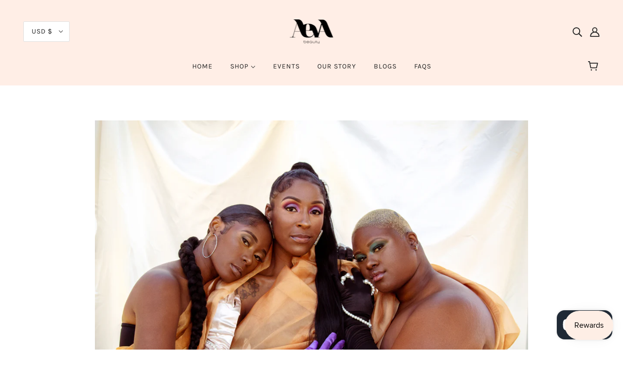

--- FILE ---
content_type: application/x-javascript; charset=utf-8
request_url: https://bundler.nice-team.net/app/shop/status/aevabeauty-com.myshopify.com.js?1769381922
body_size: -336
content:
var bundler_settings_updated='1671154974';

--- FILE ---
content_type: text/javascript
request_url: https://aevabeauty.com/cdn/shop/t/20/assets/theme.min.js?v=123404702607601738401731023973
body_size: 67086
content:
/*! jQuery v3.5.1 | (c) JS Foundation and other contributors | jquery.org/license */
!function(e,t){"use strict";"object"==typeof module&&"object"==typeof module.exports?module.exports=e.document?t(e,!0):function(e){if(!e.document)throw new Error("jQuery requires a window with a document");return t(e)}:t(e)}("undefined"!=typeof window?window:this,function(e,t){"use strict";function n(e,t,n){var r,i,o=(n=n||de).createElement("script");if(o.text=e,t)for(r in pe)(i=t[r]||t.getAttribute&&t.getAttribute(r))&&o.setAttribute(r,i);n.head.appendChild(o).parentNode.removeChild(o)}function r(e){return null==e?e+"":"object"==typeof e||"function"==typeof e?re[ie.call(e)]||"object":typeof e}function i(e){var t=!!e&&"length"in e&&e.length,n=r(e);return!ue(e)&&!ce(e)&&("array"===n||0===t||"number"==typeof t&&0<t&&t-1 in e)}function o(e,t){return e.nodeName&&e.nodeName.toLowerCase()===t.toLowerCase()}function a(e,t,n){return ue(t)?he.grep(e,function(e,r){return!!t.call(e,r,e)!==n}):t.nodeType?he.grep(e,function(e){return e===t!==n}):"string"!=typeof t?he.grep(e,function(e){return-1<ne.call(t,e)!==n}):he.filter(t,e,n)}function s(e,t){for(;(e=e[t])&&1!==e.nodeType;);return e}function l(e){return e}function u(e){throw e}function c(e,t,n,r){var i;try{e&&ue(i=e.promise)?i.call(e).done(t).fail(n):e&&ue(i=e.then)?i.call(e,t,n):t.apply(void 0,[e].slice(r))}catch(e){n.apply(void 0,[e])}}function d(){de.removeEventListener("DOMContentLoaded",d),e.removeEventListener("load",d),he.ready()}function p(e,t){return t.toUpperCase()}function h(e){return e.replace(Le,"ms-").replace($e,p)}function f(){this.expando=he.expando+f.uid++}function m(e,t,n){var r,i;if(void 0===n&&1===e.nodeType)if(r="data-"+t.replace(Fe,"-$&").toLowerCase(),"string"==typeof(n=e.getAttribute(r))){try{n="true"===(i=n)||"false"!==i&&("null"===i?null:i===+i+""?+i:He.test(i)?JSON.parse(i):i)}catch(e){}Ee.set(e,t,n)}else n=void 0;return n}function g(e,t,n,r){var i,o,a=20,s=r?function(){return r.cur()}:function(){return he.css(e,t,"")},l=s(),u=n&&n[3]||(he.cssNumber[t]?"":"px"),c=e.nodeType&&(he.cssNumber[t]||"px"!==u&&+l)&&qe.exec(he.css(e,t));if(c&&c[3]!==u){for(l/=2,u=u||c[3],c=+l||1;a--;)he.style(e,t,c+u),(1-o)*(1-(o=s()/l||.5))<=0&&(a=0),c/=o;c*=2,he.style(e,t,c+u),n=n||[]}return n&&(c=+c||+l||0,i=n[1]?c+(n[1]+1)*n[2]:+n[2],r&&(r.unit=u,r.start=c,r.end=i)),i}function y(e,t){for(var n,r,i,o,a,s,l,u=[],c=0,d=e.length;c<d;c++)(r=e[c]).style&&(n=r.style.display,t?("none"===n&&(u[c]=Ae.get(r,"display")||null,u[c]||(r.style.display="")),""===r.style.display&&De(r)&&(u[c]=(l=a=o=void 0,a=(i=r).ownerDocument,s=i.nodeName,(l=Me[s])||(o=a.body.appendChild(a.createElement(s)),l=he.css(o,"display"),o.parentNode.removeChild(o),"none"===l&&(l="block"),Me[s]=l)))):"none"!==n&&(u[c]="none",Ae.set(r,"display",n)));for(c=0;c<d;c++)null!=u[c]&&(e[c].style.display=u[c]);return e}function v(e,t){var n;return n=void 0!==e.getElementsByTagName?e.getElementsByTagName(t||"*"):void 0!==e.querySelectorAll?e.querySelectorAll(t||"*"):[],void 0===t||t&&o(e,t)?he.merge([e],n):n}function b(e,t){for(var n=0,r=e.length;n<r;n++)Ae.set(e[n],"globalEval",!t||Ae.get(t[n],"globalEval"))}function w(e,t,n,i,o){for(var a,s,l,u,c,d,p=t.createDocumentFragment(),h=[],f=0,m=e.length;f<m;f++)if((a=e[f])||0===a)if("object"===r(a))he.merge(h,a.nodeType?[a]:a);else if(Ye.test(a)){for(s=s||p.appendChild(t.createElement("div")),l=(We.exec(a)||["",""])[1].toLowerCase(),u=Xe[l]||Xe._default,s.innerHTML=u[1]+he.htmlPrefilter(a)+u[2],d=u[0];d--;)s=s.lastChild;he.merge(h,s.childNodes),(s=p.firstChild).textContent=""}else h.push(t.createTextNode(a));for(p.textContent="",f=0;a=h[f++];)if(i&&-1<he.inArray(a,i))o&&o.push(a);else if(c=Ve(a),s=v(p.appendChild(a),"script"),c&&b(s),n)for(d=0;a=s[d++];)Ue.test(a.type||"")&&n.push(a);return p}function _(){return!0}function x(){return!1}function k(e,t){return e===function(){try{return de.activeElement}catch(e){}}()==("focus"===t)}function C(e,t,n,r,i,o){var a,s;if("object"==typeof t){for(s in"string"!=typeof n&&(r=r||n,n=void 0),t)C(e,s,n,r,t[s],o);return e}if(null==r&&null==i?(i=n,r=n=void 0):null==i&&("string"==typeof n?(i=r,r=void 0):(i=r,r=n,n=void 0)),!1===i)i=x;else if(!i)return e;return 1===o&&(a=i,(i=function(e){return he().off(e),a.apply(this,arguments)}).guid=a.guid||(a.guid=he.guid++)),e.each(function(){he.event.add(this,t,i,r,n)})}function T(e,t,n){n?(Ae.set(e,t,!1),he.event.add(e,t,{namespace:!1,handler:function(e){var r,i,o=Ae.get(this,t);if(1&e.isTrigger&&this[t]){if(o.length)(he.event.special[t]||{}).delegateType&&e.stopPropagation();else if(o=K.call(arguments),Ae.set(this,t,o),r=n(this,t),this[t](),o!==(i=Ae.get(this,t))||r?Ae.set(this,t,!1):i={},o!==i)return e.stopImmediatePropagation(),e.preventDefault(),i.value}else o.length&&(Ae.set(this,t,{value:he.event.trigger(he.extend(o[0],he.Event.prototype),o.slice(1),this)}),e.stopImmediatePropagation())}})):void 0===Ae.get(e,t)&&he.event.add(e,t,_)}function S(e,t){return o(e,"table")&&o(11!==t.nodeType?t:t.firstChild,"tr")&&he(e).children("tbody")[0]||e}function L(e){return e.type=(null!==e.getAttribute("type"))+"/"+e.type,e}function $(e){return"true/"===(e.type||"").slice(0,5)?e.type=e.type.slice(5):e.removeAttribute("type"),e}function P(e,t){var n,r,i,o,a,s;if(1===t.nodeType){if(Ae.hasData(e)&&(s=Ae.get(e).events))for(i in Ae.remove(t,"handle events"),s)for(n=0,r=s[i].length;n<r;n++)he.event.add(t,i,s[i][n]);Ee.hasData(e)&&(o=Ee.access(e),a=he.extend({},o),Ee.set(t,a))}}function A(e,t,r,i){t=ee(t);var o,a,s,l,u,c,d=0,p=e.length,h=p-1,f=t[0],m=ue(f);if(m||1<p&&"string"==typeof f&&!le.checkClone&&Ke.test(f))return e.each(function(n){var o=e.eq(n);m&&(t[0]=f.call(this,n,o.html())),A(o,t,r,i)});if(p&&(a=(o=w(t,e[0].ownerDocument,!1,e,i)).firstChild,1===o.childNodes.length&&(o=a),a||i)){for(l=(s=he.map(v(o,"script"),L)).length;d<p;d++)u=o,d!==h&&(u=he.clone(u,!0,!0),l&&he.merge(s,v(u,"script"))),r.call(e[d],u,d);if(l)for(c=s[s.length-1].ownerDocument,he.map(s,$),d=0;d<l;d++)u=s[d],Ue.test(u.type||"")&&!Ae.access(u,"globalEval")&&he.contains(c,u)&&(u.src&&"module"!==(u.type||"").toLowerCase()?he._evalUrl&&!u.noModule&&he._evalUrl(u.src,{nonce:u.nonce||u.getAttribute("nonce")},c):n(u.textContent.replace(et,""),u,c))}return e}function E(e,t,n){for(var r,i=t?he.filter(t,e):e,o=0;null!=(r=i[o]);o++)n||1!==r.nodeType||he.cleanData(v(r)),r.parentNode&&(n&&Ve(r)&&b(v(r,"script")),r.parentNode.removeChild(r));return e}function H(e,t,n){var r,i,o,a,s=e.style;return(n=n||nt(e))&&(""!==(a=n.getPropertyValue(t)||n[t])||Ve(e)||(a=he.style(e,t)),!le.pixelBoxStyles()&&tt.test(a)&&it.test(t)&&(r=s.width,i=s.minWidth,o=s.maxWidth,s.minWidth=s.maxWidth=s.width=a,a=n.width,s.width=r,s.minWidth=i,s.maxWidth=o)),void 0!==a?a+"":a}function F(e,t){return{get:function(){if(!e())return(this.get=t).apply(this,arguments);delete this.get}}}function I(e){return he.cssProps[e]||st[e]||(e in at?e:st[e]=function(e){for(var t=e[0].toUpperCase()+e.slice(1),n=ot.length;n--;)if((e=ot[n]+t)in at)return e}(e)||e)}function q(e,t,n){var r=qe.exec(t);return r?Math.max(0,r[2]-(n||0))+(r[3]||"px"):t}function j(e,t,n,r,i,o){var a="width"===t?1:0,s=0,l=0;if(n===(r?"border":"content"))return 0;for(;a<4;a+=2)"margin"===n&&(l+=he.css(e,n+je[a],!0,i)),r?("content"===n&&(l-=he.css(e,"padding"+je[a],!0,i)),"margin"!==n&&(l-=he.css(e,"border"+je[a]+"Width",!0,i))):(l+=he.css(e,"padding"+je[a],!0,i),"padding"!==n?l+=he.css(e,"border"+je[a]+"Width",!0,i):s+=he.css(e,"border"+je[a]+"Width",!0,i));return!r&&0<=o&&(l+=Math.max(0,Math.ceil(e["offset"+t[0].toUpperCase()+t.slice(1)]-o-l-s-.5))||0),l}function N(e,t,n){var r=nt(e),i=(!le.boxSizingReliable()||n)&&"border-box"===he.css(e,"boxSizing",!1,r),a=i,s=H(e,t,r),l="offset"+t[0].toUpperCase()+t.slice(1);if(tt.test(s)){if(!n)return s;s="auto"}return(!le.boxSizingReliable()&&i||!le.reliableTrDimensions()&&o(e,"tr")||"auto"===s||!parseFloat(s)&&"inline"===he.css(e,"display",!1,r))&&e.getClientRects().length&&(i="border-box"===he.css(e,"boxSizing",!1,r),(a=l in e)&&(s=e[l])),(s=parseFloat(s)||0)+j(e,t,n||(i?"border":"content"),a,r,s)+"px"}function V(e,t,n,r,i){return new V.prototype.init(e,t,n,r,i)}function O(){ht&&(!1===de.hidden&&e.requestAnimationFrame?e.requestAnimationFrame(O):e.setTimeout(O,he.fx.interval),he.fx.tick())}function D(){return e.setTimeout(function(){pt=void 0}),pt=Date.now()}function M(e,t){var n,r=0,i={height:e};for(t=t?1:0;r<4;r+=2-t)i["margin"+(n=je[r])]=i["padding"+n]=e;return t&&(i.opacity=i.width=e),i}function z(e,t,n){for(var r,i=(R.tweeners[t]||[]).concat(R.tweeners["*"]),o=0,a=i.length;o<a;o++)if(r=i[o].call(n,t,e))return r}function R(e,t,n){var r,i,o=0,a=R.prefilters.length,s=he.Deferred().always(function(){delete l.elem}),l=function(){if(i)return!1;for(var t=pt||D(),n=Math.max(0,u.startTime+u.duration-t),r=1-(n/u.duration||0),o=0,a=u.tweens.length;o<a;o++)u.tweens[o].run(r);return s.notifyWith(e,[u,r,n]),r<1&&a?n:(a||s.notifyWith(e,[u,1,0]),s.resolveWith(e,[u]),!1)},u=s.promise({elem:e,props:he.extend({},t),opts:he.extend(!0,{specialEasing:{},easing:he.easing._default},n),originalProperties:t,originalOptions:n,startTime:pt||D(),duration:n.duration,tweens:[],createTween:function(t,n){var r=he.Tween(e,u.opts,t,n,u.opts.specialEasing[t]||u.opts.easing);return u.tweens.push(r),r},stop:function(t){var n=0,r=t?u.tweens.length:0;if(i)return this;for(i=!0;n<r;n++)u.tweens[n].run(1);return t?(s.notifyWith(e,[u,1,0]),s.resolveWith(e,[u,t])):s.rejectWith(e,[u,t]),this}}),c=u.props;for((!function(e,t){var n,r,i,o,a;for(n in e)if(i=t[r=h(n)],o=e[n],Array.isArray(o)&&(i=o[1],o=e[n]=o[0]),n!==r&&(e[r]=o,delete e[n]),(a=he.cssHooks[r])&&"expand"in a)for(n in o=a.expand(o),delete e[r],o)n in e||(e[n]=o[n],t[n]=i);else t[r]=i}(c,u.opts.specialEasing));o<a;o++)if(r=R.prefilters[o].call(u,e,c,u.opts))return ue(r.stop)&&(he._queueHooks(u.elem,u.opts.queue).stop=r.stop.bind(r)),r;return he.map(c,z,u),ue(u.opts.start)&&u.opts.start.call(e,u),u.progress(u.opts.progress).done(u.opts.done,u.opts.complete).fail(u.opts.fail).always(u.opts.always),he.fx.timer(he.extend(l,{elem:e,anim:u,queue:u.opts.queue})),u}function B(e){return(e.match(ke)||[]).join(" ")}function W(e){return e.getAttribute&&e.getAttribute("class")||""}function U(e){return Array.isArray(e)?e:"string"==typeof e&&e.match(ke)||[]}function X(e,t,n,i){var o;if(Array.isArray(t))he.each(t,function(t,r){n||$t.test(e)?i(e,r):X(e+"["+("object"==typeof r&&null!=r?t:"")+"]",r,n,i)});else if(n||"object"!==r(t))i(e,t);else for(o in t)X(e+"["+o+"]",t[o],n,i)}function Y(e){return function(t,n){"string"!=typeof t&&(n=t,t="*");var r,i=0,o=t.toLowerCase().match(ke)||[];if(ue(n))for(;r=o[i++];)"+"===r[0]?(r=r.slice(1)||"*",(e[r]=e[r]||[]).unshift(n)):(e[r]=e[r]||[]).push(n)}}function G(e,t,n,r){function i(s){var l;return o[s]=!0,he.each(e[s]||[],function(e,s){var u=s(t,n,r);return"string"!=typeof u||a||o[u]?a?!(l=u):void 0:(t.dataTypes.unshift(u),i(u),!1)}),l}var o={},a=e===Ot;return i(t.dataTypes[0])||!o["*"]&&i("*")}function Q(e,t){var n,r,i=he.ajaxSettings.flatOptions||{};for(n in t)void 0!==t[n]&&((i[n]?e:r||(r={}))[n]=t[n]);return r&&he.extend(!0,e,r),e}var J=[],Z=Object.getPrototypeOf,K=J.slice,ee=J.flat?function(e){return J.flat.call(e)}:function(e){return J.concat.apply([],e)},te=J.push,ne=J.indexOf,re={},ie=re.toString,oe=re.hasOwnProperty,ae=oe.toString,se=ae.call(Object),le={},ue=function(e){return"function"==typeof e&&"number"!=typeof e.nodeType},ce=function(e){return null!=e&&e===e.window},de=e.document,pe={type:!0,src:!0,nonce:!0,noModule:!0},he=function(e,t){return new he.fn.init(e,t)};he.fn=he.prototype={jquery:"3.5.1",constructor:he,length:0,toArray:function(){return K.call(this)},get:function(e){return null==e?K.call(this):e<0?this[e+this.length]:this[e]},pushStack:function(e){var t=he.merge(this.constructor(),e);return t.prevObject=this,t},each:function(e){return he.each(this,e)},map:function(e){return this.pushStack(he.map(this,function(t,n){return e.call(t,n,t)}))},slice:function(){return this.pushStack(K.apply(this,arguments))},first:function(){return this.eq(0)},last:function(){return this.eq(-1)},even:function(){return this.pushStack(he.grep(this,function(e,t){return(t+1)%2}))},odd:function(){return this.pushStack(he.grep(this,function(e,t){return t%2}))},eq:function(e){var t=this.length,n=+e+(e<0?t:0);return this.pushStack(0<=n&&n<t?[this[n]]:[])},end:function(){return this.prevObject||this.constructor()},push:te,sort:J.sort,splice:J.splice},he.extend=he.fn.extend=function(){var e,t,n,r,i,o,a=arguments[0]||{},s=1,l=arguments.length,u=!1;for("boolean"==typeof a&&(u=a,a=arguments[s]||{},s++),"object"==typeof a||ue(a)||(a={}),s===l&&(a=this,s--);s<l;s++)if(null!=(e=arguments[s]))for(t in e)r=e[t],"__proto__"!==t&&a!==r&&(u&&r&&(he.isPlainObject(r)||(i=Array.isArray(r)))?(n=a[t],o=i&&!Array.isArray(n)?[]:i||he.isPlainObject(n)?n:{},i=!1,a[t]=he.extend(u,o,r)):void 0!==r&&(a[t]=r));return a},he.extend({expando:"jQuery"+("3.5.1"+Math.random()).replace(/\D/g,""),isReady:!0,error:function(e){throw new Error(e)},noop:function(){},isPlainObject:function(e){var t,n;return!(!e||"[object Object]"!==ie.call(e)||(t=Z(e))&&("function"!=typeof(n=oe.call(t,"constructor")&&t.constructor)||ae.call(n)!==se))},isEmptyObject:function(e){var t;for(t in e)return!1;return!0},globalEval:function(e,t,r){n(e,{nonce:t&&t.nonce},r)},each:function(e,t){var n,r=0;if(i(e))for(n=e.length;r<n&&!1!==t.call(e[r],r,e[r]);r++);else for(r in e)if(!1===t.call(e[r],r,e[r]))break;return e},makeArray:function(e,t){var n=t||[];return null!=e&&(i(Object(e))?he.merge(n,"string"==typeof e?[e]:e):te.call(n,e)),n},inArray:function(e,t,n){return null==t?-1:ne.call(t,e,n)},merge:function(e,t){for(var n=+t.length,r=0,i=e.length;r<n;r++)e[i++]=t[r];return e.length=i,e},grep:function(e,t,n){for(var r=[],i=0,o=e.length,a=!n;i<o;i++)!t(e[i],i)!==a&&r.push(e[i]);return r},map:function(e,t,n){var r,o,a=0,s=[];if(i(e))for(r=e.length;a<r;a++)null!=(o=t(e[a],a,n))&&s.push(o);else for(a in e)null!=(o=t(e[a],a,n))&&s.push(o);return ee(s)},guid:1,support:le}),"function"==typeof Symbol&&(he.fn[Symbol.iterator]=J[Symbol.iterator]),he.each("Boolean Number String Function Array Date RegExp Object Error Symbol".split(" "),function(e,t){re["[object "+t+"]"]=t.toLowerCase()});var fe=function(e){function t(e,t,n,r){var i,o,a,s,l,c,p,h=t&&t.ownerDocument,f=t?t.nodeType:9;if(n=n||[],"string"!=typeof e||!e||1!==f&&9!==f&&11!==f)return n;if(!r&&($(t),t=t||P,E)){if(11!==f&&(l=me.exec(e)))if(i=l[1]){if(9===f){if(!(a=t.getElementById(i)))return n;if(a.id===i)return n.push(a),n}else if(h&&(a=h.getElementById(i))&&q(t,a)&&a.id===i)return n.push(a),n}else{if(l[2])return G.apply(n,t.getElementsByTagName(e)),n;if((i=l[3])&&v.getElementsByClassName&&t.getElementsByClassName)return G.apply(n,t.getElementsByClassName(i)),n}if(v.qsa&&!R[e+" "]&&(!H||!H.test(e))&&(1!==f||"object"!==t.nodeName.toLowerCase())){if(p=e,h=t,1===f&&(se.test(e)||ae.test(e))){for((h=ge.test(e)&&u(t.parentNode)||t)===t&&v.scope||((s=t.getAttribute("id"))?s=s.replace(be,we):t.setAttribute("id",s=j)),o=(c=x(e)).length;o--;)c[o]=(s?"#"+s:":scope")+" "+d(c[o]);p=c.join(",")}try{return G.apply(n,h.querySelectorAll(p)),n}catch(t){R(e,!0)}finally{s===j&&t.removeAttribute("id")}}}return C(e.replace(ie,"$1"),t,n,r)}function n(){var e=[];return function t(n,r){return e.push(n+" ")>b.cacheLength&&delete t[e.shift()],t[n+" "]=r}}function r(e){return e[j]=!0,e}function i(e){var t=P.createElement("fieldset");try{return!!e(t)}catch(e){return!1}finally{t.parentNode&&t.parentNode.removeChild(t),t=null}}function o(e,t){for(var n=e.split("|"),r=n.length;r--;)b.attrHandle[n[r]]=t}function a(e,t){var n=t&&e,r=n&&1===e.nodeType&&1===t.nodeType&&e.sourceIndex-t.sourceIndex;if(r)return r;if(n)for(;n=n.nextSibling;)if(n===t)return-1;return e?1:-1}function s(e){return function(t){return"form"in t?t.parentNode&&!1===t.disabled?"label"in t?"label"in t.parentNode?t.parentNode.disabled===e:t.disabled===e:t.isDisabled===e||t.isDisabled!==!e&&xe(t)===e:t.disabled===e:"label"in t&&t.disabled===e}}function l(e){return r(function(t){return t=+t,r(function(n,r){for(var i,o=e([],n.length,t),a=o.length;a--;)n[i=o[a]]&&(n[i]=!(r[i]=n[i]))})})}function u(e){return e&&void 0!==e.getElementsByTagName&&e}function c(){}function d(e){for(var t=0,n=e.length,r="";t<n;t++)r+=e[t].value;return r}function p(e,t,n){var r=t.dir,i=t.next,o=i||r,a=n&&"parentNode"===o,s=O++;return t.first?function(t,n,i){for(;t=t[r];)if(1===t.nodeType||a)return e(t,n,i);return!1}:function(t,n,l){var u,c,d,p=[V,s];if(l){for(;t=t[r];)if((1===t.nodeType||a)&&e(t,n,l))return!0}else for(;t=t[r];)if(1===t.nodeType||a)if(c=(d=t[j]||(t[j]={}))[t.uniqueID]||(d[t.uniqueID]={}),i&&i===t.nodeName.toLowerCase())t=t[r]||t;else{if((u=c[o])&&u[0]===V&&u[1]===s)return p[2]=u[2];if((c[o]=p)[2]=e(t,n,l))return!0}return!1}}function h(e){return 1<e.length?function(t,n,r){for(var i=e.length;i--;)if(!e[i](t,n,r))return!1;return!0}:e[0]}function f(e,t,n,r,i){for(var o,a=[],s=0,l=e.length,u=null!=t;s<l;s++)(o=e[s])&&(n&&!n(o,r,i)||(a.push(o),u&&t.push(s)));return a}function m(e,n,i,o,a,s){return o&&!o[j]&&(o=m(o)),a&&!a[j]&&(a=m(a,s)),r(function(r,s,l,u){var c,d,p,h=[],m=[],g=s.length,y=r||function(e,n,r){for(var i=0,o=n.length;i<o;i++)t(e,n[i],r);return r}(n||"*",l.nodeType?[l]:l,[]),v=!e||!r&&n?y:f(y,h,e,l,u),b=i?a||(r?e:g||o)?[]:s:v;if(i&&i(v,b,l,u),o)for(c=f(b,m),o(c,[],l,u),d=c.length;d--;)(p=c[d])&&(b[m[d]]=!(v[m[d]]=p));if(r){if(a||e){if(a){for(c=[],d=b.length;d--;)(p=b[d])&&c.push(v[d]=p);a(null,b=[],c,u)}for(d=b.length;d--;)(p=b[d])&&-1<(c=a?J(r,p):h[d])&&(r[c]=!(s[c]=p))}}else b=f(b===s?b.splice(g,b.length):b),a?a(null,s,b,u):G.apply(s,b)})}function g(e){for(var t,n,r,i=e.length,o=b.relative[e[0].type],a=o||b.relative[" "],s=o?1:0,l=p(function(e){return e===t},a,!0),u=p(function(e){return-1<J(t,e)},a,!0),c=[function(e,n,r){var i=!o&&(r||n!==T)||((t=n).nodeType?l(e,n,r):u(e,n,r));return t=null,i}];s<i;s++)if(n=b.relative[e[s].type])c=[p(h(c),n)];else{if((n=b.filter[e[s].type].apply(null,e[s].matches))[j]){for(r=++s;r<i&&!b.relative[e[r].type];r++);return m(1<s&&h(c),1<s&&d(e.slice(0,s-1).concat({value:" "===e[s-2].type?"*":""})).replace(ie,"$1"),n,s<r&&g(e.slice(s,r)),r<i&&g(e=e.slice(r)),r<i&&d(e))}c.push(n)}return h(c)}var y,v,b,w,_,x,k,C,T,S,L,$,P,A,E,H,F,I,q,j="sizzle"+1*new Date,N=e.document,V=0,O=0,D=n(),M=n(),z=n(),R=n(),B=function(e,t){return e===t&&(L=!0),0},W={}.hasOwnProperty,U=[],X=U.pop,Y=U.push,G=U.push,Q=U.slice,J=function(e,t){for(var n=0,r=e.length;n<r;n++)if(e[n]===t)return n;return-1},Z="checked|selected|async|autofocus|autoplay|controls|defer|disabled|hidden|ismap|loop|multiple|open|readonly|required|scoped",K="[\\x20\\t\\r\\n\\f]",ee="(?:\\\\[\\da-fA-F]{1,6}"+K+"?|\\\\[^\\r\\n\\f]|[\\w-]|[^\0-\\x7f])+",te="\\["+K+"*("+ee+")(?:"+K+"*([*^$|!~]?=)"+K+"*(?:'((?:\\\\.|[^\\\\'])*)'|\"((?:\\\\.|[^\\\\\"])*)\"|("+ee+"))|)"+K+"*\\]",ne=":("+ee+")(?:\\((('((?:\\\\.|[^\\\\'])*)'|\"((?:\\\\.|[^\\\\\"])*)\")|((?:\\\\.|[^\\\\()[\\]]|"+te+")*)|.*)\\)|)",re=new RegExp(K+"+","g"),ie=new RegExp("^"+K+"+|((?:^|[^\\\\])(?:\\\\.)*)"+K+"+$","g"),oe=new RegExp("^"+K+"*,"+K+"*"),ae=new RegExp("^"+K+"*([>+~]|"+K+")"+K+"*"),se=new RegExp(K+"|>"),le=new RegExp(ne),ue=new RegExp("^"+ee+"$"),ce={ID:new RegExp("^#("+ee+")"),CLASS:new RegExp("^\\.("+ee+")"),TAG:new RegExp("^("+ee+"|[*])"),ATTR:new RegExp("^"+te),PSEUDO:new RegExp("^"+ne),CHILD:new RegExp("^:(only|first|last|nth|nth-last)-(child|of-type)(?:\\("+K+"*(even|odd|(([+-]|)(\\d*)n|)"+K+"*(?:([+-]|)"+K+"*(\\d+)|))"+K+"*\\)|)","i"),bool:new RegExp("^(?:"+Z+")$","i"),needsContext:new RegExp("^"+K+"*[>+~]|:(even|odd|eq|gt|lt|nth|first|last)(?:\\("+K+"*((?:-\\d)?\\d*)"+K+"*\\)|)(?=[^-]|$)","i")},de=/HTML$/i,pe=/^(?:input|select|textarea|button)$/i,he=/^h\d$/i,fe=/^[^{]+\{\s*\[native \w/,me=/^(?:#([\w-]+)|(\w+)|\.([\w-]+))$/,ge=/[+~]/,ye=new RegExp("\\\\[\\da-fA-F]{1,6}"+K+"?|\\\\([^\\r\\n\\f])","g"),ve=function(e,t){var n="0x"+e.slice(1)-65536;return t||(n<0?String.fromCharCode(n+65536):String.fromCharCode(n>>10|55296,1023&n|56320))},be=/([\0-\x1f\x7f]|^-?\d)|^-$|[^\0-\x1f\x7f-\uFFFF\w-]/g,we=function(e,t){return t?"\0"===e?"�":e.slice(0,-1)+"\\"+e.charCodeAt(e.length-1).toString(16)+" ":"\\"+e},_e=function(){$()},xe=p(function(e){return!0===e.disabled&&"fieldset"===e.nodeName.toLowerCase()},{dir:"parentNode",next:"legend"});try{G.apply(U=Q.call(N.childNodes),N.childNodes),U[N.childNodes.length].nodeType}catch(y){G={apply:U.length?function(e,t){Y.apply(e,Q.call(t))}:function(e,t){for(var n=e.length,r=0;e[n++]=t[r++];);e.length=n-1}}}for(y in v=t.support={},_=t.isXML=function(e){var t=e.namespaceURI,n=(e.ownerDocument||e).documentElement;return!de.test(t||n&&n.nodeName||"HTML")},$=t.setDocument=function(e){var t,n,r=e?e.ownerDocument||e:N;return r!=P&&9===r.nodeType&&r.documentElement&&(A=(P=r).documentElement,E=!_(P),N!=P&&(n=P.defaultView)&&n.top!==n&&(n.addEventListener?n.addEventListener("unload",_e,!1):n.attachEvent&&n.attachEvent("onunload",_e)),v.scope=i(function(e){return A.appendChild(e).appendChild(P.createElement("div")),void 0!==e.querySelectorAll&&!e.querySelectorAll(":scope fieldset div").length}),v.attributes=i(function(e){return e.className="i",!e.getAttribute("className")}),v.getElementsByTagName=i(function(e){return e.appendChild(P.createComment("")),!e.getElementsByTagName("*").length}),v.getElementsByClassName=fe.test(P.getElementsByClassName),v.getById=i(function(e){return A.appendChild(e).id=j,!P.getElementsByName||!P.getElementsByName(j).length}),v.getById?(b.filter.ID=function(e){var t=e.replace(ye,ve);return function(e){return e.getAttribute("id")===t}},b.find.ID=function(e,t){if(void 0!==t.getElementById&&E){var n=t.getElementById(e);return n?[n]:[]}}):(b.filter.ID=function(e){var t=e.replace(ye,ve);return function(e){var n=void 0!==e.getAttributeNode&&e.getAttributeNode("id");return n&&n.value===t}},b.find.ID=function(e,t){if(void 0!==t.getElementById&&E){var n,r,i,o=t.getElementById(e);if(o){if((n=o.getAttributeNode("id"))&&n.value===e)return[o];for(i=t.getElementsByName(e),r=0;o=i[r++];)if((n=o.getAttributeNode("id"))&&n.value===e)return[o]}return[]}}),b.find.TAG=v.getElementsByTagName?function(e,t){return void 0!==t.getElementsByTagName?t.getElementsByTagName(e):v.qsa?t.querySelectorAll(e):void 0}:function(e,t){var n,r=[],i=0,o=t.getElementsByTagName(e);if("*"===e){for(;n=o[i++];)1===n.nodeType&&r.push(n);return r}return o},b.find.CLASS=v.getElementsByClassName&&function(e,t){if(void 0!==t.getElementsByClassName&&E)return t.getElementsByClassName(e)},F=[],H=[],(v.qsa=fe.test(P.querySelectorAll))&&(i(function(e){var t;A.appendChild(e).innerHTML="<a id='"+j+"'></a><select id='"+j+"-\r\\' msallowcapture=''><option selected=''></option></select>",e.querySelectorAll("[msallowcapture^='']").length&&H.push("[*^$]="+K+"*(?:''|\"\")"),e.querySelectorAll("[selected]").length||H.push("\\["+K+"*(?:value|"+Z+")"),e.querySelectorAll("[id~="+j+"-]").length||H.push("~="),(t=P.createElement("input")).setAttribute("name",""),e.appendChild(t),e.querySelectorAll("[name='']").length||H.push("\\["+K+"*name"+K+"*="+K+"*(?:''|\"\")"),e.querySelectorAll(":checked").length||H.push(":checked"),e.querySelectorAll("a#"+j+"+*").length||H.push(".#.+[+~]"),e.querySelectorAll("\\\f"),H.push("[\\r\\n\\f]")}),i(function(e){e.innerHTML="<a href='' disabled='disabled'></a><select disabled='disabled'><option/></select>";var t=P.createElement("input");t.setAttribute("type","hidden"),e.appendChild(t).setAttribute("name","D"),e.querySelectorAll("[name=d]").length&&H.push("name"+K+"*[*^$|!~]?="),2!==e.querySelectorAll(":enabled").length&&H.push(":enabled",":disabled"),A.appendChild(e).disabled=!0,2!==e.querySelectorAll(":disabled").length&&H.push(":enabled",":disabled"),e.querySelectorAll("*,:x"),H.push(",.*:")})),(v.matchesSelector=fe.test(I=A.matches||A.webkitMatchesSelector||A.mozMatchesSelector||A.oMatchesSelector||A.msMatchesSelector))&&i(function(e){v.disconnectedMatch=I.call(e,"*"),I.call(e,"[s!='']:x"),F.push("!=",ne)}),H=H.length&&new RegExp(H.join("|")),F=F.length&&new RegExp(F.join("|")),t=fe.test(A.compareDocumentPosition),q=t||fe.test(A.contains)?function(e,t){var n=9===e.nodeType?e.documentElement:e,r=t&&t.parentNode;return e===r||!(!r||1!==r.nodeType||!(n.contains?n.contains(r):e.compareDocumentPosition&&16&e.compareDocumentPosition(r)))}:function(e,t){if(t)for(;t=t.parentNode;)if(t===e)return!0;return!1},B=t?function(e,t){if(e===t)return L=!0,0;var n=!e.compareDocumentPosition-!t.compareDocumentPosition;return n||(1&(n=(e.ownerDocument||e)==(t.ownerDocument||t)?e.compareDocumentPosition(t):1)||!v.sortDetached&&t.compareDocumentPosition(e)===n?e==P||e.ownerDocument==N&&q(N,e)?-1:t==P||t.ownerDocument==N&&q(N,t)?1:S?J(S,e)-J(S,t):0:4&n?-1:1)}:function(e,t){if(e===t)return L=!0,0;var n,r=0,i=e.parentNode,o=t.parentNode,s=[e],l=[t];if(!i||!o)return e==P?-1:t==P?1:i?-1:o?1:S?J(S,e)-J(S,t):0;if(i===o)return a(e,t);for(n=e;n=n.parentNode;)s.unshift(n);for(n=t;n=n.parentNode;)l.unshift(n);for(;s[r]===l[r];)r++;return r?a(s[r],l[r]):s[r]==N?-1:l[r]==N?1:0}),P},t.matches=function(e,n){return t(e,null,null,n)},t.matchesSelector=function(e,n){if($(e),v.matchesSelector&&E&&!R[n+" "]&&(!F||!F.test(n))&&(!H||!H.test(n)))try{var r=I.call(e,n);if(r||v.disconnectedMatch||e.document&&11!==e.document.nodeType)return r}catch(e){R(n,!0)}return 0<t(n,P,null,[e]).length},t.contains=function(e,t){return(e.ownerDocument||e)!=P&&$(e),q(e,t)},t.attr=function(e,t){(e.ownerDocument||e)!=P&&$(e);var n=b.attrHandle[t.toLowerCase()],r=n&&W.call(b.attrHandle,t.toLowerCase())?n(e,t,!E):void 0;return void 0!==r?r:v.attributes||!E?e.getAttribute(t):(r=e.getAttributeNode(t))&&r.specified?r.value:null},t.escape=function(e){return(e+"").replace(be,we)},t.error=function(e){throw new Error("Syntax error, unrecognized expression: "+e)},t.uniqueSort=function(e){var t,n=[],r=0,i=0;if(L=!v.detectDuplicates,S=!v.sortStable&&e.slice(0),e.sort(B),L){for(;t=e[i++];)t===e[i]&&(r=n.push(i));for(;r--;)e.splice(n[r],1)}return S=null,e},w=t.getText=function(e){var t,n="",r=0,i=e.nodeType;if(i){if(1===i||9===i||11===i){if("string"==typeof e.textContent)return e.textContent;for(e=e.firstChild;e;e=e.nextSibling)n+=w(e)}else if(3===i||4===i)return e.nodeValue}else for(;t=e[r++];)n+=w(t);return n},(b=t.selectors={cacheLength:50,createPseudo:r,match:ce,attrHandle:{},find:{},relative:{">":{dir:"parentNode",first:!0}," ":{dir:"parentNode"},"+":{dir:"previousSibling",first:!0},"~":{dir:"previousSibling"}},preFilter:{ATTR:function(e){return e[1]=e[1].replace(ye,ve),e[3]=(e[3]||e[4]||e[5]||"").replace(ye,ve),"~="===e[2]&&(e[3]=" "+e[3]+" "),e.slice(0,4)},CHILD:function(e){return e[1]=e[1].toLowerCase(),"nth"===e[1].slice(0,3)?(e[3]||t.error(e[0]),e[4]=+(e[4]?e[5]+(e[6]||1):2*("even"===e[3]||"odd"===e[3])),e[5]=+(e[7]+e[8]||"odd"===e[3])):e[3]&&t.error(e[0]),e},PSEUDO:function(e){var t,n=!e[6]&&e[2];return ce.CHILD.test(e[0])?null:(e[3]?e[2]=e[4]||e[5]||"":n&&le.test(n)&&(t=x(n,!0))&&(t=n.indexOf(")",n.length-t)-n.length)&&(e[0]=e[0].slice(0,t),e[2]=n.slice(0,t)),e.slice(0,3))}},filter:{TAG:function(e){var t=e.replace(ye,ve).toLowerCase();return"*"===e?function(){return!0}:function(e){return e.nodeName&&e.nodeName.toLowerCase()===t}},CLASS:function(e){var t=D[e+" "];return t||(t=new RegExp("(^|"+K+")"+e+"("+K+"|$)"))&&D(e,function(e){return t.test("string"==typeof e.className&&e.className||void 0!==e.getAttribute&&e.getAttribute("class")||"")})},ATTR:function(e,n,r){return function(i){var o=t.attr(i,e);return null==o?"!="===n:!n||(o+="","="===n?o===r:"!="===n?o!==r:"^="===n?r&&0===o.indexOf(r):"*="===n?r&&-1<o.indexOf(r):"$="===n?r&&o.slice(-r.length)===r:"~="===n?-1<(" "+o.replace(re," ")+" ").indexOf(r):"|="===n&&(o===r||o.slice(0,r.length+1)===r+"-"))}},CHILD:function(e,t,n,r,i){var o="nth"!==e.slice(0,3),a="last"!==e.slice(-4),s="of-type"===t;return 1===r&&0===i?function(e){return!!e.parentNode}:function(t,n,l){var u,c,d,p,h,f,m=o!==a?"nextSibling":"previousSibling",g=t.parentNode,y=s&&t.nodeName.toLowerCase(),v=!l&&!s,b=!1;if(g){if(o){for(;m;){for(p=t;p=p[m];)if(s?p.nodeName.toLowerCase()===y:1===p.nodeType)return!1;f=m="only"===e&&!f&&"nextSibling"}return!0}if(f=[a?g.firstChild:g.lastChild],a&&v){for(b=(h=(u=(c=(d=(p=g)[j]||(p[j]={}))[p.uniqueID]||(d[p.uniqueID]={}))[e]||[])[0]===V&&u[1])&&u[2],p=h&&g.childNodes[h];p=++h&&p&&p[m]||(b=h=0)||f.pop();)if(1===p.nodeType&&++b&&p===t){c[e]=[V,h,b];break}}else if(v&&(b=h=(u=(c=(d=(p=t)[j]||(p[j]={}))[p.uniqueID]||(d[p.uniqueID]={}))[e]||[])[0]===V&&u[1]),!1===b)for(;(p=++h&&p&&p[m]||(b=h=0)||f.pop())&&((s?p.nodeName.toLowerCase()!==y:1!==p.nodeType)||!++b||(v&&((c=(d=p[j]||(p[j]={}))[p.uniqueID]||(d[p.uniqueID]={}))[e]=[V,b]),p!==t)););return(b-=i)===r||b%r==0&&0<=b/r}}},PSEUDO:function(e,n){var i,o=b.pseudos[e]||b.setFilters[e.toLowerCase()]||t.error("unsupported pseudo: "+e);return o[j]?o(n):1<o.length?(i=[e,e,"",n],b.setFilters.hasOwnProperty(e.toLowerCase())?r(function(e,t){for(var r,i=o(e,n),a=i.length;a--;)e[r=J(e,i[a])]=!(t[r]=i[a])}):function(e){return o(e,0,i)}):o}},pseudos:{not:r(function(e){var t=[],n=[],i=k(e.replace(ie,"$1"));return i[j]?r(function(e,t,n,r){for(var o,a=i(e,null,r,[]),s=e.length;s--;)(o=a[s])&&(e[s]=!(t[s]=o))}):function(e,r,o){return t[0]=e,i(t,null,o,n),t[0]=null,!n.pop()}}),has:r(function(e){return function(n){return 0<t(e,n).length}}),contains:r(function(e){return e=e.replace(ye,ve),function(t){return-1<(t.textContent||w(t)).indexOf(e)}}),lang:r(function(e){return ue.test(e||"")||t.error("unsupported lang: "+e),e=e.replace(ye,ve).toLowerCase(),function(t){var n;do{if(n=E?t.lang:t.getAttribute("xml:lang")||t.getAttribute("lang"))return(n=n.toLowerCase())===e||0===n.indexOf(e+"-")}while((t=t.parentNode)&&1===t.nodeType);return!1}}),target:function(t){var n=e.location&&e.location.hash;return n&&n.slice(1)===t.id},root:function(e){return e===A},focus:function(e){return e===P.activeElement&&(!P.hasFocus||P.hasFocus())&&!!(e.type||e.href||~e.tabIndex)},enabled:s(!1),disabled:s(!0),checked:function(e){var t=e.nodeName.toLowerCase();return"input"===t&&!!e.checked||"option"===t&&!!e.selected},selected:function(e){return e.parentNode&&e.parentNode.selectedIndex,!0===e.selected},empty:function(e){for(e=e.firstChild;e;e=e.nextSibling)if(e.nodeType<6)return!1;return!0},parent:function(e){return!b.pseudos.empty(e)},header:function(e){return he.test(e.nodeName)},input:function(e){return pe.test(e.nodeName)},button:function(e){var t=e.nodeName.toLowerCase();return"input"===t&&"button"===e.type||"button"===t},text:function(e){var t;return"input"===e.nodeName.toLowerCase()&&"text"===e.type&&(null==(t=e.getAttribute("type"))||"text"===t.toLowerCase())},first:l(function(){return[0]}),last:l(function(e,t){return[t-1]}),eq:l(function(e,t,n){return[n<0?n+t:n]}),even:l(function(e,t){for(var n=0;n<t;n+=2)e.push(n);return e}),odd:l(function(e,t){for(var n=1;n<t;n+=2)e.push(n);return e}),lt:l(function(e,t,n){for(var r=n<0?n+t:t<n?t:n;0<=--r;)e.push(r);return e}),gt:l(function(e,t,n){for(var r=n<0?n+t:n;++r<t;)e.push(r);return e})}}).pseudos.nth=b.pseudos.eq,{radio:!0,checkbox:!0,file:!0,password:!0,image:!0})b.pseudos[y]=function(e){return function(t){return"input"===t.nodeName.toLowerCase()&&t.type===e}}(y);for(y in{submit:!0,reset:!0})b.pseudos[y]=function(e){return function(t){var n=t.nodeName.toLowerCase();return("input"===n||"button"===n)&&t.type===e}}(y);return c.prototype=b.filters=b.pseudos,b.setFilters=new c,x=t.tokenize=function(e,n){var r,i,o,a,s,l,u,c=M[e+" "];if(c)return n?0:c.slice(0);for(s=e,l=[],u=b.preFilter;s;){for(a in r&&!(i=oe.exec(s))||(i&&(s=s.slice(i[0].length)||s),l.push(o=[])),r=!1,(i=ae.exec(s))&&(r=i.shift(),o.push({value:r,type:i[0].replace(ie," ")}),s=s.slice(r.length)),b.filter)!(i=ce[a].exec(s))||u[a]&&!(i=u[a](i))||(r=i.shift(),o.push({value:r,type:a,matches:i}),s=s.slice(r.length));if(!r)break}return n?s.length:s?t.error(e):M(e,l).slice(0)},k=t.compile=function(e,n){var i,o,a,s,l,u,c=[],d=[],p=z[e+" "];if(!p){for(n||(n=x(e)),i=n.length;i--;)(p=g(n[i]))[j]?c.push(p):d.push(p);(p=z(e,(o=d,s=0<(a=c).length,l=0<o.length,u=function(e,n,r,i,u){
var c,d,p,h=0,m="0",g=e&&[],y=[],v=T,w=e||l&&b.find.TAG("*",u),_=V+=null==v?1:Math.random()||.1,x=w.length;for(u&&(T=n==P||n||u);m!==x&&null!=(c=w[m]);m++){if(l&&c){for(d=0,n||c.ownerDocument==P||($(c),r=!E);p=o[d++];)if(p(c,n||P,r)){i.push(c);break}u&&(V=_)}s&&((c=!p&&c)&&h--,e&&g.push(c))}if(h+=m,s&&m!==h){for(d=0;p=a[d++];)p(g,y,n,r);if(e){if(0<h)for(;m--;)g[m]||y[m]||(y[m]=X.call(i));y=f(y)}G.apply(i,y),u&&!e&&0<y.length&&1<h+a.length&&t.uniqueSort(i)}return u&&(V=_,T=v),g},s?r(u):u))).selector=e}return p},C=t.select=function(e,t,n,r){var i,o,a,s,l,c="function"==typeof e&&e,p=!r&&x(e=c.selector||e);if(n=n||[],1===p.length){if(2<(o=p[0]=p[0].slice(0)).length&&"ID"===(a=o[0]).type&&9===t.nodeType&&E&&b.relative[o[1].type]){if(!(t=(b.find.ID(a.matches[0].replace(ye,ve),t)||[])[0]))return n;c&&(t=t.parentNode),e=e.slice(o.shift().value.length)}for(i=ce.needsContext.test(e)?0:o.length;i--&&(a=o[i],!b.relative[s=a.type]);)if((l=b.find[s])&&(r=l(a.matches[0].replace(ye,ve),ge.test(o[0].type)&&u(t.parentNode)||t))){if(o.splice(i,1),!(e=r.length&&d(o)))return G.apply(n,r),n;break}}return(c||k(e,p))(r,t,!E,n,!t||ge.test(e)&&u(t.parentNode)||t),n},v.sortStable=j.split("").sort(B).join("")===j,v.detectDuplicates=!!L,$(),v.sortDetached=i(function(e){return 1&e.compareDocumentPosition(P.createElement("fieldset"))}),i(function(e){return e.innerHTML="<a href='#'></a>","#"===e.firstChild.getAttribute("href")})||o("type|href|height|width",function(e,t,n){if(!n)return e.getAttribute(t,"type"===t.toLowerCase()?1:2)}),v.attributes&&i(function(e){return e.innerHTML="<input/>",e.firstChild.setAttribute("value",""),""===e.firstChild.getAttribute("value")})||o("value",function(e,t,n){if(!n&&"input"===e.nodeName.toLowerCase())return e.defaultValue}),i(function(e){return null==e.getAttribute("disabled")})||o(Z,function(e,t,n){var r;if(!n)return!0===e[t]?t.toLowerCase():(r=e.getAttributeNode(t))&&r.specified?r.value:null}),t}(e);he.find=fe,he.expr=fe.selectors,he.expr[":"]=he.expr.pseudos,he.uniqueSort=he.unique=fe.uniqueSort,he.text=fe.getText,he.isXMLDoc=fe.isXML,he.contains=fe.contains,he.escapeSelector=fe.escape;var me=function(e,t,n){for(var r=[],i=void 0!==n;(e=e[t])&&9!==e.nodeType;)if(1===e.nodeType){if(i&&he(e).is(n))break;r.push(e)}return r},ge=function(e,t){for(var n=[];e;e=e.nextSibling)1===e.nodeType&&e!==t&&n.push(e);return n},ye=he.expr.match.needsContext,ve=/^<([a-z][^\/\0>:\x20\t\r\n\f]*)[\x20\t\r\n\f]*\/?>(?:<\/\1>|)$/i;he.filter=function(e,t,n){var r=t[0];return n&&(e=":not("+e+")"),1===t.length&&1===r.nodeType?he.find.matchesSelector(r,e)?[r]:[]:he.find.matches(e,he.grep(t,function(e){return 1===e.nodeType}))},he.fn.extend({find:function(e){var t,n,r=this.length,i=this;if("string"!=typeof e)return this.pushStack(he(e).filter(function(){for(t=0;t<r;t++)if(he.contains(i[t],this))return!0}));for(n=this.pushStack([]),t=0;t<r;t++)he.find(e,i[t],n);return 1<r?he.uniqueSort(n):n},filter:function(e){return this.pushStack(a(this,e||[],!1))},not:function(e){return this.pushStack(a(this,e||[],!0))},is:function(e){return!!a(this,"string"==typeof e&&ye.test(e)?he(e):e||[],!1).length}});var be,we=/^(?:\s*(<[\w\W]+>)[^>]*|#([\w-]+))$/;(he.fn.init=function(e,t,n){var r,i;if(!e)return this;if(n=n||be,"string"==typeof e){if(!(r="<"===e[0]&&">"===e[e.length-1]&&3<=e.length?[null,e,null]:we.exec(e))||!r[1]&&t)return!t||t.jquery?(t||n).find(e):this.constructor(t).find(e);if(r[1]){if(t=t instanceof he?t[0]:t,he.merge(this,he.parseHTML(r[1],t&&t.nodeType?t.ownerDocument||t:de,!0)),ve.test(r[1])&&he.isPlainObject(t))for(r in t)ue(this[r])?this[r](t[r]):this.attr(r,t[r]);return this}return(i=de.getElementById(r[2]))&&(this[0]=i,this.length=1),this}return e.nodeType?(this[0]=e,this.length=1,this):ue(e)?void 0!==n.ready?n.ready(e):e(he):he.makeArray(e,this)}).prototype=he.fn,be=he(de);var _e=/^(?:parents|prev(?:Until|All))/,xe={children:!0,contents:!0,next:!0,prev:!0};he.fn.extend({has:function(e){var t=he(e,this),n=t.length;return this.filter(function(){for(var e=0;e<n;e++)if(he.contains(this,t[e]))return!0})},closest:function(e,t){var n,r=0,i=this.length,o=[],a="string"!=typeof e&&he(e);if(!ye.test(e))for(;r<i;r++)for(n=this[r];n&&n!==t;n=n.parentNode)if(n.nodeType<11&&(a?-1<a.index(n):1===n.nodeType&&he.find.matchesSelector(n,e))){o.push(n);break}return this.pushStack(1<o.length?he.uniqueSort(o):o)},index:function(e){return e?"string"==typeof e?ne.call(he(e),this[0]):ne.call(this,e.jquery?e[0]:e):this[0]&&this[0].parentNode?this.first().prevAll().length:-1},add:function(e,t){return this.pushStack(he.uniqueSort(he.merge(this.get(),he(e,t))))},addBack:function(e){return this.add(null==e?this.prevObject:this.prevObject.filter(e))}}),he.each({parent:function(e){var t=e.parentNode;return t&&11!==t.nodeType?t:null},parents:function(e){return me(e,"parentNode")},parentsUntil:function(e,t,n){return me(e,"parentNode",n)},next:function(e){return s(e,"nextSibling")},prev:function(e){return s(e,"previousSibling")},nextAll:function(e){return me(e,"nextSibling")},prevAll:function(e){return me(e,"previousSibling")},nextUntil:function(e,t,n){return me(e,"nextSibling",n)},prevUntil:function(e,t,n){return me(e,"previousSibling",n)},siblings:function(e){return ge((e.parentNode||{}).firstChild,e)},children:function(e){return ge(e.firstChild)},contents:function(e){return null!=e.contentDocument&&Z(e.contentDocument)?e.contentDocument:(o(e,"template")&&(e=e.content||e),he.merge([],e.childNodes))}},function(e,t){he.fn[e]=function(n,r){var i=he.map(this,t,n);return"Until"!==e.slice(-5)&&(r=n),r&&"string"==typeof r&&(i=he.filter(r,i)),1<this.length&&(xe[e]||he.uniqueSort(i),_e.test(e)&&i.reverse()),this.pushStack(i)}});var ke=/[^\x20\t\r\n\f]+/g;he.Callbacks=function(e){var t,n;e="string"==typeof e?(t=e,n={},he.each(t.match(ke)||[],function(e,t){n[t]=!0}),n):he.extend({},e);var i,o,a,s,l=[],u=[],c=-1,d=function(){for(s=s||e.once,a=i=!0;u.length;c=-1)for(o=u.shift();++c<l.length;)!1===l[c].apply(o[0],o[1])&&e.stopOnFalse&&(c=l.length,o=!1);e.memory||(o=!1),i=!1,s&&(l=o?[]:"")},p={add:function(){return l&&(o&&!i&&(c=l.length-1,u.push(o)),function t(n){he.each(n,function(n,i){ue(i)?e.unique&&p.has(i)||l.push(i):i&&i.length&&"string"!==r(i)&&t(i)})}(arguments),o&&!i&&d()),this},remove:function(){return he.each(arguments,function(e,t){for(var n;-1<(n=he.inArray(t,l,n));)l.splice(n,1),n<=c&&c--}),this},has:function(e){return e?-1<he.inArray(e,l):0<l.length},empty:function(){return l&&(l=[]),this},disable:function(){return s=u=[],l=o="",this},disabled:function(){return!l},lock:function(){return s=u=[],o||i||(l=o=""),this},locked:function(){return!!s},fireWith:function(e,t){return s||(t=[e,(t=t||[]).slice?t.slice():t],u.push(t),i||d()),this},fire:function(){return p.fireWith(this,arguments),this},fired:function(){return!!a}};return p},he.extend({Deferred:function(t){var n=[["notify","progress",he.Callbacks("memory"),he.Callbacks("memory"),2],["resolve","done",he.Callbacks("once memory"),he.Callbacks("once memory"),0,"resolved"],["reject","fail",he.Callbacks("once memory"),he.Callbacks("once memory"),1,"rejected"]],r="pending",i={state:function(){return r},always:function(){return o.done(arguments).fail(arguments),this},catch:function(e){return i.then(null,e)},pipe:function(){var e=arguments;return he.Deferred(function(t){he.each(n,function(n,r){var i=ue(e[r[4]])&&e[r[4]];o[r[1]](function(){var e=i&&i.apply(this,arguments);e&&ue(e.promise)?e.promise().progress(t.notify).done(t.resolve).fail(t.reject):t[r[0]+"With"](this,i?[e]:arguments)})}),e=null}).promise()},then:function(t,r,i){function o(t,n,r,i){return function(){var s=this,c=arguments,d=function(){var e,d;if(!(t<a)){if((e=r.apply(s,c))===n.promise())throw new TypeError("Thenable self-resolution");d=e&&("object"==typeof e||"function"==typeof e)&&e.then,ue(d)?i?d.call(e,o(a,n,l,i),o(a,n,u,i)):(a++,d.call(e,o(a,n,l,i),o(a,n,u,i),o(a,n,l,n.notifyWith))):(r!==l&&(s=void 0,c=[e]),(i||n.resolveWith)(s,c))}},p=i?d:function(){try{d()}catch(e){he.Deferred.exceptionHook&&he.Deferred.exceptionHook(e,p.stackTrace),a<=t+1&&(r!==u&&(s=void 0,c=[e]),n.rejectWith(s,c))}};t?p():(he.Deferred.getStackHook&&(p.stackTrace=he.Deferred.getStackHook()),e.setTimeout(p))}}var a=0;return he.Deferred(function(e){n[0][3].add(o(0,e,ue(i)?i:l,e.notifyWith)),n[1][3].add(o(0,e,ue(t)?t:l)),n[2][3].add(o(0,e,ue(r)?r:u))}).promise()},promise:function(e){return null!=e?he.extend(e,i):i}},o={};return he.each(n,function(e,t){var a=t[2],s=t[5];i[t[1]]=a.add,s&&a.add(function(){r=s},n[3-e][2].disable,n[3-e][3].disable,n[0][2].lock,n[0][3].lock),a.add(t[3].fire),o[t[0]]=function(){return o[t[0]+"With"](this===o?void 0:this,arguments),this},o[t[0]+"With"]=a.fireWith}),i.promise(o),t&&t.call(o,o),o},when:function(e){var t=arguments.length,n=t,r=Array(n),i=K.call(arguments),o=he.Deferred(),a=function(e){return function(n){r[e]=this,i[e]=1<arguments.length?K.call(arguments):n,--t||o.resolveWith(r,i)}};if(t<=1&&(c(e,o.done(a(n)).resolve,o.reject,!t),"pending"===o.state()||ue(i[n]&&i[n].then)))return o.then();for(;n--;)c(i[n],a(n),o.reject);return o.promise()}});var Ce=/^(Eval|Internal|Range|Reference|Syntax|Type|URI)Error$/;he.Deferred.exceptionHook=function(t,n){e.console&&e.console.warn&&t&&Ce.test(t.name)&&e.console.warn("jQuery.Deferred exception: "+t.message,t.stack,n)},he.readyException=function(t){e.setTimeout(function(){throw t})};var Te=he.Deferred();he.fn.ready=function(e){return Te.then(e).catch(function(e){he.readyException(e)}),this},he.extend({isReady:!1,readyWait:1,ready:function(e){(!0===e?--he.readyWait:he.isReady)||(he.isReady=!0)!==e&&0<--he.readyWait||Te.resolveWith(de,[he])}}),he.ready.then=Te.then,"complete"===de.readyState||"loading"!==de.readyState&&!de.documentElement.doScroll?e.setTimeout(he.ready):(de.addEventListener("DOMContentLoaded",d),e.addEventListener("load",d));var Se=function(e,t,n,i,o,a,s){var l=0,u=e.length,c=null==n;if("object"===r(n))for(l in o=!0,n)Se(e,t,l,n[l],!0,a,s);else if(void 0!==i&&(o=!0,ue(i)||(s=!0),c&&(s?(t.call(e,i),t=null):(c=t,t=function(e,t,n){return c.call(he(e),n)})),t))for(;l<u;l++)t(e[l],n,s?i:i.call(e[l],l,t(e[l],n)));return o?e:c?t.call(e):u?t(e[0],n):a},Le=/^-ms-/,$e=/-([a-z])/g,Pe=function(e){return 1===e.nodeType||9===e.nodeType||!+e.nodeType};f.uid=1,f.prototype={cache:function(e){var t=e[this.expando];return t||(t={},Pe(e)&&(e.nodeType?e[this.expando]=t:Object.defineProperty(e,this.expando,{value:t,configurable:!0}))),t},set:function(e,t,n){var r,i=this.cache(e);if("string"==typeof t)i[h(t)]=n;else for(r in t)i[h(r)]=t[r];return i},get:function(e,t){return void 0===t?this.cache(e):e[this.expando]&&e[this.expando][h(t)]},access:function(e,t,n){return void 0===t||t&&"string"==typeof t&&void 0===n?this.get(e,t):(this.set(e,t,n),void 0!==n?n:t)},remove:function(e,t){var n,r=e[this.expando];if(void 0!==r){if(void 0!==t){n=(t=Array.isArray(t)?t.map(h):(t=h(t))in r?[t]:t.match(ke)||[]).length;for(;n--;)delete r[t[n]]}(void 0===t||he.isEmptyObject(r))&&(e.nodeType?e[this.expando]=void 0:delete e[this.expando])}},hasData:function(e){var t=e[this.expando];return void 0!==t&&!he.isEmptyObject(t)}};var Ae=new f,Ee=new f,He=/^(?:\{[\w\W]*\}|\[[\w\W]*\])$/,Fe=/[A-Z]/g;he.extend({hasData:function(e){return Ee.hasData(e)||Ae.hasData(e)},data:function(e,t,n){return Ee.access(e,t,n)},removeData:function(e,t){Ee.remove(e,t)},_data:function(e,t,n){return Ae.access(e,t,n)},_removeData:function(e,t){Ae.remove(e,t)}}),he.fn.extend({data:function(e,t){var n,r,i,o=this[0],a=o&&o.attributes;if(void 0===e){if(this.length&&(i=Ee.get(o),1===o.nodeType&&!Ae.get(o,"hasDataAttrs"))){for(n=a.length;n--;)a[n]&&0===(r=a[n].name).indexOf("data-")&&(r=h(r.slice(5)),m(o,r,i[r]));Ae.set(o,"hasDataAttrs",!0)}return i}return"object"==typeof e?this.each(function(){Ee.set(this,e)}):Se(this,function(t){var n;if(o&&void 0===t)return void 0!==(n=Ee.get(o,e))?n:void 0!==(n=m(o,e))?n:void 0;this.each(function(){Ee.set(this,e,t)})},null,t,1<arguments.length,null,!0)},removeData:function(e){return this.each(function(){Ee.remove(this,e)})}}),he.extend({queue:function(e,t,n){var r;if(e)return t=(t||"fx")+"queue",r=Ae.get(e,t),n&&(!r||Array.isArray(n)?r=Ae.access(e,t,he.makeArray(n)):r.push(n)),r||[]},dequeue:function(e,t){t=t||"fx";var n=he.queue(e,t),r=n.length,i=n.shift(),o=he._queueHooks(e,t);"inprogress"===i&&(i=n.shift(),r--),i&&("fx"===t&&n.unshift("inprogress"),delete o.stop,i.call(e,function(){he.dequeue(e,t)},o)),!r&&o&&o.empty.fire()},_queueHooks:function(e,t){var n=t+"queueHooks";return Ae.get(e,n)||Ae.access(e,n,{empty:he.Callbacks("once memory").add(function(){Ae.remove(e,[t+"queue",n])})})}}),he.fn.extend({queue:function(e,t){var n=2;return"string"!=typeof e&&(t=e,e="fx",n--),arguments.length<n?he.queue(this[0],e):void 0===t?this:this.each(function(){var n=he.queue(this,e,t);he._queueHooks(this,e),"fx"===e&&"inprogress"!==n[0]&&he.dequeue(this,e)})},dequeue:function(e){return this.each(function(){he.dequeue(this,e)})},clearQueue:function(e){return this.queue(e||"fx",[])},promise:function(e,t){var n,r=1,i=he.Deferred(),o=this,a=this.length,s=function(){--r||i.resolveWith(o,[o])};for("string"!=typeof e&&(t=e,e=void 0),e=e||"fx";a--;)(n=Ae.get(o[a],e+"queueHooks"))&&n.empty&&(r++,n.empty.add(s));return s(),i.promise(t)}});var Ie=/[+-]?(?:\d*\.|)\d+(?:[eE][+-]?\d+|)/.source,qe=new RegExp("^(?:([+-])=|)("+Ie+")([a-z%]*)$","i"),je=["Top","Right","Bottom","Left"],Ne=de.documentElement,Ve=function(e){return he.contains(e.ownerDocument,e)},Oe={composed:!0};Ne.getRootNode&&(Ve=function(e){return he.contains(e.ownerDocument,e)||e.getRootNode(Oe)===e.ownerDocument});var De=function(e,t){return"none"===(e=t||e).style.display||""===e.style.display&&Ve(e)&&"none"===he.css(e,"display")},Me={};he.fn.extend({show:function(){return y(this,!0)},hide:function(){return y(this)},toggle:function(e){return"boolean"==typeof e?e?this.show():this.hide():this.each(function(){De(this)?he(this).show():he(this).hide()})}});var ze,Re,Be=/^(?:checkbox|radio)$/i,We=/<([a-z][^\/\0>\x20\t\r\n\f]*)/i,Ue=/^$|^module$|\/(?:java|ecma)script/i;ze=de.createDocumentFragment().appendChild(de.createElement("div")),(Re=de.createElement("input")).setAttribute("type","radio"),Re.setAttribute("checked","checked"),Re.setAttribute("name","t"),ze.appendChild(Re),le.checkClone=ze.cloneNode(!0).cloneNode(!0).lastChild.checked,ze.innerHTML="<textarea>x</textarea>",le.noCloneChecked=!!ze.cloneNode(!0).lastChild.defaultValue,ze.innerHTML="<option></option>",le.option=!!ze.lastChild;var Xe={thead:[1,"<table>","</table>"],col:[2,"<table><colgroup>","</colgroup></table>"],tr:[2,"<table><tbody>","</tbody></table>"],td:[3,"<table><tbody><tr>","</tr></tbody></table>"],_default:[0,"",""]};Xe.tbody=Xe.tfoot=Xe.colgroup=Xe.caption=Xe.thead,Xe.th=Xe.td,le.option||(Xe.optgroup=Xe.option=[1,"<select multiple='multiple'>","</select>"]);var Ye=/<|&#?\w+;/,Ge=/^key/,Qe=/^(?:mouse|pointer|contextmenu|drag|drop)|click/,Je=/^([^.]*)(?:\.(.+)|)/;he.event={global:{},add:function(e,t,n,r,i){var o,a,s,l,u,c,d,p,h,f,m,g=Ae.get(e);if(Pe(e))for(n.handler&&(n=(o=n).handler,i=o.selector),i&&he.find.matchesSelector(Ne,i),n.guid||(n.guid=he.guid++),(l=g.events)||(l=g.events=Object.create(null)),(a=g.handle)||(a=g.handle=function(t){return void 0!==he&&he.event.triggered!==t.type?he.event.dispatch.apply(e,arguments):void 0}),u=(t=(t||"").match(ke)||[""]).length;u--;)h=m=(s=Je.exec(t[u])||[])[1],f=(s[2]||"").split(".").sort(),h&&(d=he.event.special[h]||{},h=(i?d.delegateType:d.bindType)||h,d=he.event.special[h]||{},c=he.extend({type:h,origType:m,data:r,handler:n,guid:n.guid,selector:i,needsContext:i&&he.expr.match.needsContext.test(i),namespace:f.join(".")},o),(p=l[h])||((p=l[h]=[]).delegateCount=0,d.setup&&!1!==d.setup.call(e,r,f,a)||e.addEventListener&&e.addEventListener(h,a)),d.add&&(d.add.call(e,c),c.handler.guid||(c.handler.guid=n.guid)),i?p.splice(p.delegateCount++,0,c):p.push(c),he.event.global[h]=!0)},remove:function(e,t,n,r,i){var o,a,s,l,u,c,d,p,h,f,m,g=Ae.hasData(e)&&Ae.get(e);if(g&&(l=g.events)){for(u=(t=(t||"").match(ke)||[""]).length;u--;)if(h=m=(s=Je.exec(t[u])||[])[1],f=(s[2]||"").split(".").sort(),h){for(d=he.event.special[h]||{},p=l[h=(r?d.delegateType:d.bindType)||h]||[],s=s[2]&&new RegExp("(^|\\.)"+f.join("\\.(?:.*\\.|)")+"(\\.|$)"),a=o=p.length;o--;)c=p[o],!i&&m!==c.origType||n&&n.guid!==c.guid||s&&!s.test(c.namespace)||r&&r!==c.selector&&("**"!==r||!c.selector)||(p.splice(o,1),c.selector&&p.delegateCount--,d.remove&&d.remove.call(e,c));a&&!p.length&&(d.teardown&&!1!==d.teardown.call(e,f,g.handle)||he.removeEvent(e,h,g.handle),delete l[h])}else for(h in l)he.event.remove(e,h+t[u],n,r,!0);he.isEmptyObject(l)&&Ae.remove(e,"handle events")}},dispatch:function(e){var t,n,r,i,o,a,s=new Array(arguments.length),l=he.event.fix(e),u=(Ae.get(this,"events")||Object.create(null))[l.type]||[],c=he.event.special[l.type]||{};for(s[0]=l,t=1;t<arguments.length;t++)s[t]=arguments[t];if(l.delegateTarget=this,!c.preDispatch||!1!==c.preDispatch.call(this,l)){for(a=he.event.handlers.call(this,l,u),t=0;(i=a[t++])&&!l.isPropagationStopped();)for(l.currentTarget=i.elem,n=0;(o=i.handlers[n++])&&!l.isImmediatePropagationStopped();)l.rnamespace&&!1!==o.namespace&&!l.rnamespace.test(o.namespace)||(l.handleObj=o,l.data=o.data,void 0!==(r=((he.event.special[o.origType]||{}).handle||o.handler).apply(i.elem,s))&&!1===(l.result=r)&&(l.preventDefault(),l.stopPropagation()));return c.postDispatch&&c.postDispatch.call(this,l),l.result}},handlers:function(e,t){var n,r,i,o,a,s=[],l=t.delegateCount,u=e.target;if(l&&u.nodeType&&!("click"===e.type&&1<=e.button))for(;u!==this;u=u.parentNode||this)if(1===u.nodeType&&("click"!==e.type||!0!==u.disabled)){for(o=[],a={},n=0;n<l;n++)void 0===a[i=(r=t[n]).selector+" "]&&(a[i]=r.needsContext?-1<he(i,this).index(u):he.find(i,this,null,[u]).length),a[i]&&o.push(r);o.length&&s.push({elem:u,handlers:o})}return u=this,l<t.length&&s.push({elem:u,handlers:t.slice(l)}),s},addProp:function(e,t){Object.defineProperty(he.Event.prototype,e,{enumerable:!0,configurable:!0,get:ue(t)?function(){if(this.originalEvent)return t(this.originalEvent)}:function(){if(this.originalEvent)return this.originalEvent[e]},set:function(t){Object.defineProperty(this,e,{enumerable:!0,configurable:!0,writable:!0,value:t})}})},fix:function(e){return e[he.expando]?e:new he.Event(e)},special:{load:{noBubble:!0},click:{setup:function(e){var t=this||e;return Be.test(t.type)&&t.click&&o(t,"input")&&T(t,"click",_),!1},trigger:function(e){var t=this||e;return Be.test(t.type)&&t.click&&o(t,"input")&&T(t,"click"),!0},_default:function(e){var t=e.target;return Be.test(t.type)&&t.click&&o(t,"input")&&Ae.get(t,"click")||o(t,"a")}},beforeunload:{postDispatch:function(e){void 0!==e.result&&e.originalEvent&&(e.originalEvent.returnValue=e.result)}}}},he.removeEvent=function(e,t,n){e.removeEventListener&&e.removeEventListener(t,n)},he.Event=function(e,t){if(!(this instanceof he.Event))return new he.Event(e,t);e&&e.type?(this.originalEvent=e,this.type=e.type,this.isDefaultPrevented=e.defaultPrevented||void 0===e.defaultPrevented&&!1===e.returnValue?_:x,this.target=e.target&&3===e.target.nodeType?e.target.parentNode:e.target,this.currentTarget=e.currentTarget,this.relatedTarget=e.relatedTarget):this.type=e,t&&he.extend(this,t),this.timeStamp=e&&e.timeStamp||Date.now(),this[he.expando]=!0},he.Event.prototype={constructor:he.Event,isDefaultPrevented:x,isPropagationStopped:x,isImmediatePropagationStopped:x,isSimulated:!1,preventDefault:function(){var e=this.originalEvent;this.isDefaultPrevented=_,e&&!this.isSimulated&&e.preventDefault()},stopPropagation:function(){var e=this.originalEvent;this.isPropagationStopped=_,e&&!this.isSimulated&&e.stopPropagation()},stopImmediatePropagation:function(){var e=this.originalEvent;this.isImmediatePropagationStopped=_,e&&!this.isSimulated&&e.stopImmediatePropagation(),this.stopPropagation()}},he.each({altKey:!0,bubbles:!0,cancelable:!0,changedTouches:!0,ctrlKey:!0,detail:!0,eventPhase:!0,metaKey:!0,pageX:!0,pageY:!0,shiftKey:!0,view:!0,char:!0,code:!0,charCode:!0,key:!0,keyCode:!0,button:!0,buttons:!0,clientX:!0,clientY:!0,offsetX:!0,offsetY:!0,pointerId:!0,pointerType:!0,screenX:!0,screenY:!0,targetTouches:!0,toElement:!0,touches:!0,which:function(e){var t=e.button;return null==e.which&&Ge.test(e.type)?null!=e.charCode?e.charCode:e.keyCode:!e.which&&void 0!==t&&Qe.test(e.type)?1&t?1:2&t?3:4&t?2:0:e.which}},he.event.addProp),he.each({focus:"focusin",blur:"focusout"},function(e,t){he.event.special[e]={setup:function(){return T(this,e,k),!1},trigger:function(){return T(this,e),!0},delegateType:t}}),he.each({mouseenter:"mouseover",mouseleave:"mouseout",pointerenter:"pointerover",pointerleave:"pointerout"},function(e,t){he.event.special[e]={delegateType:t,bindType:t,handle:function(e){var n,r=e.relatedTarget,i=e.handleObj;return r&&(r===this||he.contains(this,r))||(e.type=i.origType,n=i.handler.apply(this,arguments),e.type=t),n}}}),he.fn.extend({on:function(e,t,n,r){return C(this,e,t,n,r)},one:function(e,t,n,r){return C(this,e,t,n,r,1)},off:function(e,t,n){var r,i;if(e&&e.preventDefault&&e.handleObj)return r=e.handleObj,he(e.delegateTarget).off(r.namespace?r.origType+"."+r.namespace:r.origType,r.selector,r.handler),this;if("object"==typeof e){for(i in e)this.off(i,t,e[i]);return this}return!1!==t&&"function"!=typeof t||(n=t,t=void 0),!1===n&&(n=x),this.each(function(){he.event.remove(this,e,n,t)})}});var Ze=/<script|<style|<link/i,Ke=/checked\s*(?:[^=]|=\s*.checked.)/i,et=/^\s*<!(?:\[CDATA\[|--)|(?:\]\]|--)>\s*$/g;he.extend({htmlPrefilter:function(e){return e},clone:function(e,t,n){var r,i,o,a,s,l,u,c=e.cloneNode(!0),d=Ve(e);if(!(le.noCloneChecked||1!==e.nodeType&&11!==e.nodeType||he.isXMLDoc(e)))for(a=v(c),r=0,i=(o=v(e)).length;r<i;r++)s=o[r],l=a[r],"input"===(u=l.nodeName.toLowerCase())&&Be.test(s.type)?l.checked=s.checked:"input"!==u&&"textarea"!==u||(l.defaultValue=s.defaultValue);if(t)if(n)for(o=o||v(e),a=a||v(c),r=0,i=o.length;r<i;r++)P(o[r],a[r]);else P(e,c);return 0<(a=v(c,"script")).length&&b(a,!d&&v(e,"script")),c},cleanData:function(e){for(var t,n,r,i=he.event.special,o=0;void 0!==(n=e[o]);o++)if(Pe(n)){if(t=n[Ae.expando]){if(t.events)for(r in t.events)i[r]?he.event.remove(n,r):he.removeEvent(n,r,t.handle);n[Ae.expando]=void 0}n[Ee.expando]&&(n[Ee.expando]=void 0)}}}),he.fn.extend({detach:function(e){return E(this,e,!0)},remove:function(e){return E(this,e)},text:function(e){return Se(this,function(e){return void 0===e?he.text(this):this.empty().each(function(){1!==this.nodeType&&11!==this.nodeType&&9!==this.nodeType||(this.textContent=e)})},null,e,arguments.length)},append:function(){return A(this,arguments,function(e){1!==this.nodeType&&11!==this.nodeType&&9!==this.nodeType||S(this,e).appendChild(e)})},prepend:function(){return A(this,arguments,function(e){if(1===this.nodeType||11===this.nodeType||9===this.nodeType){var t=S(this,e);t.insertBefore(e,t.firstChild)}})},before:function(){return A(this,arguments,function(e){this.parentNode&&this.parentNode.insertBefore(e,this)})},after:function(){return A(this,arguments,function(e){this.parentNode&&this.parentNode.insertBefore(e,this.nextSibling)})},empty:function(){for(var e,t=0;null!=(e=this[t]);t++)1===e.nodeType&&(he.cleanData(v(e,!1)),e.textContent="");return this},clone:function(e,t){return e=null!=e&&e,t=null==t?e:t,this.map(function(){return he.clone(this,e,t)})},html:function(e){return Se(this,function(e){var t=this[0]||{},n=0,r=this.length;if(void 0===e&&1===t.nodeType)return t.innerHTML;if("string"==typeof e&&!Ze.test(e)&&!Xe[(We.exec(e)||["",""])[1].toLowerCase()]){e=he.htmlPrefilter(e);try{for(;n<r;n++)1===(t=this[n]||{}).nodeType&&(he.cleanData(v(t,!1)),t.innerHTML=e);t=0}catch(e){}}t&&this.empty().append(e)},null,e,arguments.length)},replaceWith:function(){var e=[];return A(this,arguments,function(t){var n=this.parentNode;he.inArray(this,e)<0&&(he.cleanData(v(this)),n&&n.replaceChild(t,this))},e)}}),he.each({appendTo:"append",prependTo:"prepend",insertBefore:"before",insertAfter:"after",replaceAll:"replaceWith"},function(e,t){he.fn[e]=function(e){for(var n,r=[],i=he(e),o=i.length-1,a=0;a<=o;a++)n=a===o?this:this.clone(!0),he(i[a])[t](n),te.apply(r,n.get());return this.pushStack(r)}});var tt=new RegExp("^("+Ie+")(?!px)[a-z%]+$","i"),nt=function(t){var n=t.ownerDocument.defaultView;return n&&n.opener||(n=e),n.getComputedStyle(t)},rt=function(e,t,n){var r,i,o={};for(i in t)o[i]=e.style[i],e.style[i]=t[i];for(i in r=n.call(e),t)e.style[i]=o[i];return r},it=new RegExp(je.join("|"),"i");!function(){function t(){if(c){u.style.cssText="position:absolute;left:-11111px;width:60px;margin-top:1px;padding:0;border:0",c.style.cssText="position:relative;display:block;box-sizing:border-box;overflow:scroll;margin:auto;border:1px;padding:1px;width:60%;top:1%",Ne.appendChild(u).appendChild(c);var t=e.getComputedStyle(c);r="1%"!==t.top,l=12===n(t.marginLeft),c.style.right="60%",a=36===n(t.right),i=36===n(t.width),c.style.position="absolute",o=12===n(c.offsetWidth/3),Ne.removeChild(u),c=null}}function n(e){return Math.round(parseFloat(e))}var r,i,o,a,s,l,u=de.createElement("div"),c=de.createElement("div");c.style&&(c.style.backgroundClip="content-box",c.cloneNode(!0).style.backgroundClip="",le.clearCloneStyle="content-box"===c.style.backgroundClip,he.extend(le,{boxSizingReliable:function(){return t(),i},pixelBoxStyles:function(){return t(),a},pixelPosition:function(){return t(),r},reliableMarginLeft:function(){return t(),l},scrollboxSize:function(){return t(),o},reliableTrDimensions:function(){var t,n,r,i;return null==s&&(t=de.createElement("table"),n=de.createElement("tr"),r=de.createElement("div"),t.style.cssText="position:absolute;left:-11111px",n.style.height="1px",r.style.height="9px",Ne.appendChild(t).appendChild(n).appendChild(r),i=e.getComputedStyle(n),s=3<parseInt(i.height),Ne.removeChild(t)),s}}))}();var ot=["Webkit","Moz","ms"],at=de.createElement("div").style,st={},lt=/^(none|table(?!-c[ea]).+)/,ut=/^--/,ct={position:"absolute",visibility:"hidden",display:"block"},dt={letterSpacing:"0",fontWeight:"400"};he.extend({cssHooks:{opacity:{get:function(e,t){if(t){var n=H(e,"opacity");return""===n?"1":n}}}},cssNumber:{animationIterationCount:!0,columnCount:!0,fillOpacity:!0,flexGrow:!0,flexShrink:!0,fontWeight:!0,gridArea:!0,gridColumn:!0,gridColumnEnd:!0,gridColumnStart:!0,gridRow:!0,gridRowEnd:!0,gridRowStart:!0,lineHeight:!0,opacity:!0,order:!0,orphans:!0,widows:!0,zIndex:!0,zoom:!0},cssProps:{},style:function(e,t,n,r){if(e&&3!==e.nodeType&&8!==e.nodeType&&e.style){var i,o,a,s=h(t),l=ut.test(t),u=e.style;if(l||(t=I(s)),a=he.cssHooks[t]||he.cssHooks[s],void 0===n)return a&&"get"in a&&void 0!==(i=a.get(e,!1,r))?i:u[t];"string"==(o=typeof n)&&(i=qe.exec(n))&&i[1]&&(n=g(e,t,i),o="number"),null!=n&&n==n&&("number"!==o||l||(n+=i&&i[3]||(he.cssNumber[s]?"":"px")),le.clearCloneStyle||""!==n||0!==t.indexOf("background")||(u[t]="inherit"),a&&"set"in a&&void 0===(n=a.set(e,n,r))||(l?u.setProperty(t,n):u[t]=n))}},css:function(e,t,n,r){var i,o,a,s=h(t);return ut.test(t)||(t=I(s)),(a=he.cssHooks[t]||he.cssHooks[s])&&"get"in a&&(i=a.get(e,!0,n)),void 0===i&&(i=H(e,t,r)),"normal"===i&&t in dt&&(i=dt[t]),""===n||n?(o=parseFloat(i),!0===n||isFinite(o)?o||0:i):i}}),he.each(["height","width"],function(e,t){he.cssHooks[t]={get:function(e,n,r){if(n)return!lt.test(he.css(e,"display"))||e.getClientRects().length&&e.getBoundingClientRect().width?N(e,t,r):rt(e,ct,function(){return N(e,t,r)})},set:function(e,n,r){var i,o=nt(e),a=!le.scrollboxSize()&&"absolute"===o.position,s=(a||r)&&"border-box"===he.css(e,"boxSizing",!1,o),l=r?j(e,t,r,s,o):0;return s&&a&&(l-=Math.ceil(e["offset"+t[0].toUpperCase()+t.slice(1)]-parseFloat(o[t])-j(e,t,"border",!1,o)-.5)),l&&(i=qe.exec(n))&&"px"!==(i[3]||"px")&&(e.style[t]=n,n=he.css(e,t)),q(0,n,l)}}}),he.cssHooks.marginLeft=F(le.reliableMarginLeft,function(e,t){if(t)return(parseFloat(H(e,"marginLeft"))||e.getBoundingClientRect().left-rt(e,{marginLeft:0},function(){return e.getBoundingClientRect().left}))+"px"}),he.each({margin:"",padding:"",border:"Width"},function(e,t){he.cssHooks[e+t]={expand:function(n){for(var r=0,i={},o="string"==typeof n?n.split(" "):[n];r<4;r++)i[e+je[r]+t]=o[r]||o[r-2]||o[0];return i}},"margin"!==e&&(he.cssHooks[e+t].set=q)}),he.fn.extend({css:function(e,t){return Se(this,function(e,t,n){var r,i,o={},a=0;if(Array.isArray(t)){for(r=nt(e),i=t.length;a<i;a++)o[t[a]]=he.css(e,t[a],!1,r);return o}return void 0!==n?he.style(e,t,n):he.css(e,t)},e,t,1<arguments.length)}}),((he.Tween=V).prototype={constructor:V,init:function(e,t,n,r,i,o){this.elem=e,this.prop=n,this.easing=i||he.easing._default,this.options=t,this.start=this.now=this.cur(),this.end=r,this.unit=o||(he.cssNumber[n]?"":"px")},cur:function(){var e=V.propHooks[this.prop];return e&&e.get?e.get(this):V.propHooks._default.get(this)},run:function(e){var t,n=V.propHooks[this.prop];return this.options.duration?this.pos=t=he.easing[this.easing](e,this.options.duration*e,0,1,this.options.duration):this.pos=t=e,this.now=(this.end-this.start)*t+this.start,this.options.step&&this.options.step.call(this.elem,this.now,this),n&&n.set?n.set(this):V.propHooks._default.set(this),this}}).init.prototype=V.prototype,(V.propHooks={_default:{get:function(e){var t;return 1!==e.elem.nodeType||null!=e.elem[e.prop]&&null==e.elem.style[e.prop]?e.elem[e.prop]:(t=he.css(e.elem,e.prop,""))&&"auto"!==t?t:0},set:function(e){he.fx.step[e.prop]?he.fx.step[e.prop](e):1!==e.elem.nodeType||!he.cssHooks[e.prop]&&null==e.elem.style[I(e.prop)]?e.elem[e.prop]=e.now:he.style(e.elem,e.prop,e.now+e.unit)}}}).scrollTop=V.propHooks.scrollLeft={set:function(e){e.elem.nodeType&&e.elem.parentNode&&(e.elem[e.prop]=e.now)}},he.easing={linear:function(e){return e},swing:function(e){return.5-Math.cos(e*Math.PI)/2},_default:"swing"},he.fx=V.prototype.init,he.fx.step={};var pt,ht,ft,mt,gt=/^(?:toggle|show|hide)$/,yt=/queueHooks$/;he.Animation=he.extend(R,{tweeners:{"*":[function(e,t){var n=this.createTween(e,t);return g(n.elem,e,qe.exec(t),n),n}]},tweener:function(e,t){ue(e)?(t=e,e=["*"]):e=e.match(ke);for(var n,r=0,i=e.length;r<i;r++)n=e[r],R.tweeners[n]=R.tweeners[n]||[],R.tweeners[n].unshift(t)},prefilters:[function(e,t,n){var r,i,o,a,s,l,u,c,d="width"in t||"height"in t,p=this,h={},f=e.style,m=e.nodeType&&De(e),g=Ae.get(e,"fxshow");for(r in n.queue||(null==(a=he._queueHooks(e,"fx")).unqueued&&(a.unqueued=0,s=a.empty.fire,a.empty.fire=function(){a.unqueued||s()}),a.unqueued++,p.always(function(){p.always(function(){a.unqueued--,he.queue(e,"fx").length||a.empty.fire()})})),t)if(i=t[r],gt.test(i)){if(delete t[r],o=o||"toggle"===i,i===(m?"hide":"show")){if("show"!==i||!g||void 0===g[r])continue;m=!0}h[r]=g&&g[r]||he.style(e,r)}if((l=!he.isEmptyObject(t))||!he.isEmptyObject(h))for(r in d&&1===e.nodeType&&(n.overflow=[f.overflow,f.overflowX,f.overflowY],null==(u=g&&g.display)&&(u=Ae.get(e,"display")),"none"===(c=he.css(e,"display"))&&(u?c=u:(y([e],!0),u=e.style.display||u,c=he.css(e,"display"),y([e]))),("inline"===c||"inline-block"===c&&null!=u)&&"none"===he.css(e,"float")&&(l||(p.done(function(){f.display=u}),null==u&&(c=f.display,u="none"===c?"":c)),f.display="inline-block")),n.overflow&&(f.overflow="hidden",p.always(function(){f.overflow=n.overflow[0],f.overflowX=n.overflow[1],f.overflowY=n.overflow[2]})),l=!1,h)l||(g?"hidden"in g&&(m=g.hidden):g=Ae.access(e,"fxshow",{display:u}),o&&(g.hidden=!m),m&&y([e],!0),p.done(function(){for(r in m||y([e]),Ae.remove(e,"fxshow"),h)he.style(e,r,h[r])})),l=z(m?g[r]:0,r,p),r in g||(g[r]=l.start,m&&(l.end=l.start,l.start=0))}],prefilter:function(e,t){t?R.prefilters.unshift(e):R.prefilters.push(e)}}),he.speed=function(e,t,n){var r=e&&"object"==typeof e?he.extend({},e):{complete:n||!n&&t||ue(e)&&e,duration:e,easing:n&&t||t&&!ue(t)&&t};return he.fx.off?r.duration=0:"number"!=typeof r.duration&&(r.duration in he.fx.speeds?r.duration=he.fx.speeds[r.duration]:r.duration=he.fx.speeds._default),null!=r.queue&&!0!==r.queue||(r.queue="fx"),r.old=r.complete,r.complete=function(){
ue(r.old)&&r.old.call(this),r.queue&&he.dequeue(this,r.queue)},r},he.fn.extend({fadeTo:function(e,t,n,r){return this.filter(De).css("opacity",0).show().end().animate({opacity:t},e,n,r)},animate:function(e,t,n,r){var i=he.isEmptyObject(e),o=he.speed(t,n,r),a=function(){var t=R(this,he.extend({},e),o);(i||Ae.get(this,"finish"))&&t.stop(!0)};return a.finish=a,i||!1===o.queue?this.each(a):this.queue(o.queue,a)},stop:function(e,t,n){var r=function(e){var t=e.stop;delete e.stop,t(n)};return"string"!=typeof e&&(n=t,t=e,e=void 0),t&&this.queue(e||"fx",[]),this.each(function(){var t=!0,i=null!=e&&e+"queueHooks",o=he.timers,a=Ae.get(this);if(i)a[i]&&a[i].stop&&r(a[i]);else for(i in a)a[i]&&a[i].stop&&yt.test(i)&&r(a[i]);for(i=o.length;i--;)o[i].elem!==this||null!=e&&o[i].queue!==e||(o[i].anim.stop(n),t=!1,o.splice(i,1));!t&&n||he.dequeue(this,e)})},finish:function(e){return!1!==e&&(e=e||"fx"),this.each(function(){var t,n=Ae.get(this),r=n[e+"queue"],i=n[e+"queueHooks"],o=he.timers,a=r?r.length:0;for(n.finish=!0,he.queue(this,e,[]),i&&i.stop&&i.stop.call(this,!0),t=o.length;t--;)o[t].elem===this&&o[t].queue===e&&(o[t].anim.stop(!0),o.splice(t,1));for(t=0;t<a;t++)r[t]&&r[t].finish&&r[t].finish.call(this);delete n.finish})}}),he.each(["toggle","show","hide"],function(e,t){var n=he.fn[t];he.fn[t]=function(e,r,i){return null==e||"boolean"==typeof e?n.apply(this,arguments):this.animate(M(t,!0),e,r,i)}}),he.each({slideDown:M("show"),slideUp:M("hide"),slideToggle:M("toggle"),fadeIn:{opacity:"show"},fadeOut:{opacity:"hide"},fadeToggle:{opacity:"toggle"}},function(e,t){he.fn[e]=function(e,n,r){return this.animate(t,e,n,r)}}),he.timers=[],he.fx.tick=function(){var e,t=0,n=he.timers;for(pt=Date.now();t<n.length;t++)(e=n[t])()||n[t]!==e||n.splice(t--,1);n.length||he.fx.stop(),pt=void 0},he.fx.timer=function(e){he.timers.push(e),he.fx.start()},he.fx.interval=13,he.fx.start=function(){ht||(ht=!0,O())},he.fx.stop=function(){ht=null},he.fx.speeds={slow:600,fast:200,_default:400},he.fn.delay=function(t,n){return t=he.fx&&he.fx.speeds[t]||t,n=n||"fx",this.queue(n,function(n,r){var i=e.setTimeout(n,t);r.stop=function(){e.clearTimeout(i)}})},ft=de.createElement("input"),mt=de.createElement("select").appendChild(de.createElement("option")),ft.type="checkbox",le.checkOn=""!==ft.value,le.optSelected=mt.selected,(ft=de.createElement("input")).value="t",ft.type="radio",le.radioValue="t"===ft.value;var vt,bt=he.expr.attrHandle;he.fn.extend({attr:function(e,t){return Se(this,he.attr,e,t,1<arguments.length)},removeAttr:function(e){return this.each(function(){he.removeAttr(this,e)})}}),he.extend({attr:function(e,t,n){var r,i,o=e.nodeType;if(3!==o&&8!==o&&2!==o)return void 0===e.getAttribute?he.prop(e,t,n):(1===o&&he.isXMLDoc(e)||(i=he.attrHooks[t.toLowerCase()]||(he.expr.match.bool.test(t)?vt:void 0)),void 0!==n?null===n?void he.removeAttr(e,t):i&&"set"in i&&void 0!==(r=i.set(e,n,t))?r:(e.setAttribute(t,n+""),n):i&&"get"in i&&null!==(r=i.get(e,t))?r:null==(r=he.find.attr(e,t))?void 0:r)},attrHooks:{type:{set:function(e,t){if(!le.radioValue&&"radio"===t&&o(e,"input")){var n=e.value;return e.setAttribute("type",t),n&&(e.value=n),t}}}},removeAttr:function(e,t){var n,r=0,i=t&&t.match(ke);if(i&&1===e.nodeType)for(;n=i[r++];)e.removeAttribute(n)}}),vt={set:function(e,t,n){return!1===t?he.removeAttr(e,n):e.setAttribute(n,n),n}},he.each(he.expr.match.bool.source.match(/\w+/g),function(e,t){var n=bt[t]||he.find.attr;bt[t]=function(e,t,r){var i,o,a=t.toLowerCase();return r||(o=bt[a],bt[a]=i,i=null!=n(e,t,r)?a:null,bt[a]=o),i}});var wt=/^(?:input|select|textarea|button)$/i,_t=/^(?:a|area)$/i;he.fn.extend({prop:function(e,t){return Se(this,he.prop,e,t,1<arguments.length)},removeProp:function(e){return this.each(function(){delete this[he.propFix[e]||e]})}}),he.extend({prop:function(e,t,n){var r,i,o=e.nodeType;if(3!==o&&8!==o&&2!==o)return 1===o&&he.isXMLDoc(e)||(t=he.propFix[t]||t,i=he.propHooks[t]),void 0!==n?i&&"set"in i&&void 0!==(r=i.set(e,n,t))?r:e[t]=n:i&&"get"in i&&null!==(r=i.get(e,t))?r:e[t]},propHooks:{tabIndex:{get:function(e){var t=he.find.attr(e,"tabindex");return t?parseInt(t,10):wt.test(e.nodeName)||_t.test(e.nodeName)&&e.href?0:-1}}},propFix:{for:"htmlFor",class:"className"}}),le.optSelected||(he.propHooks.selected={get:function(e){var t=e.parentNode;return t&&t.parentNode&&t.parentNode.selectedIndex,null},set:function(e){var t=e.parentNode;t&&(t.selectedIndex,t.parentNode&&t.parentNode.selectedIndex)}}),he.each(["tabIndex","readOnly","maxLength","cellSpacing","cellPadding","rowSpan","colSpan","useMap","frameBorder","contentEditable"],function(){he.propFix[this.toLowerCase()]=this}),he.fn.extend({addClass:function(e){var t,n,r,i,o,a,s,l=0;if(ue(e))return this.each(function(t){he(this).addClass(e.call(this,t,W(this)))});if((t=U(e)).length)for(;n=this[l++];)if(i=W(n),r=1===n.nodeType&&" "+B(i)+" "){for(a=0;o=t[a++];)r.indexOf(" "+o+" ")<0&&(r+=o+" ");i!==(s=B(r))&&n.setAttribute("class",s)}return this},removeClass:function(e){var t,n,r,i,o,a,s,l=0;if(ue(e))return this.each(function(t){he(this).removeClass(e.call(this,t,W(this)))});if(!arguments.length)return this.attr("class","");if((t=U(e)).length)for(;n=this[l++];)if(i=W(n),r=1===n.nodeType&&" "+B(i)+" "){for(a=0;o=t[a++];)for(;-1<r.indexOf(" "+o+" ");)r=r.replace(" "+o+" "," ");i!==(s=B(r))&&n.setAttribute("class",s)}return this},toggleClass:function(e,t){var n=typeof e,r="string"===n||Array.isArray(e);return"boolean"==typeof t&&r?t?this.addClass(e):this.removeClass(e):ue(e)?this.each(function(n){he(this).toggleClass(e.call(this,n,W(this),t),t)}):this.each(function(){var t,i,o,a;if(r)for(i=0,o=he(this),a=U(e);t=a[i++];)o.hasClass(t)?o.removeClass(t):o.addClass(t);else void 0!==e&&"boolean"!==n||((t=W(this))&&Ae.set(this,"__className__",t),this.setAttribute&&this.setAttribute("class",t||!1===e?"":Ae.get(this,"__className__")||""))})},hasClass:function(e){var t,n,r=0;for(t=" "+e+" ";n=this[r++];)if(1===n.nodeType&&-1<(" "+B(W(n))+" ").indexOf(t))return!0;return!1}});var xt=/\r/g;he.fn.extend({val:function(e){var t,n,r,i=this[0];return arguments.length?(r=ue(e),this.each(function(n){var i;1===this.nodeType&&(null==(i=r?e.call(this,n,he(this).val()):e)?i="":"number"==typeof i?i+="":Array.isArray(i)&&(i=he.map(i,function(e){return null==e?"":e+""})),(t=he.valHooks[this.type]||he.valHooks[this.nodeName.toLowerCase()])&&"set"in t&&void 0!==t.set(this,i,"value")||(this.value=i))})):i?(t=he.valHooks[i.type]||he.valHooks[i.nodeName.toLowerCase()])&&"get"in t&&void 0!==(n=t.get(i,"value"))?n:"string"==typeof(n=i.value)?n.replace(xt,""):null==n?"":n:void 0}}),he.extend({valHooks:{option:{get:function(e){var t=he.find.attr(e,"value");return null!=t?t:B(he.text(e))}},select:{get:function(e){var t,n,r,i=e.options,a=e.selectedIndex,s="select-one"===e.type,l=s?null:[],u=s?a+1:i.length;for(r=a<0?u:s?a:0;r<u;r++)if(((n=i[r]).selected||r===a)&&!n.disabled&&(!n.parentNode.disabled||!o(n.parentNode,"optgroup"))){if(t=he(n).val(),s)return t;l.push(t)}return l},set:function(e,t){for(var n,r,i=e.options,o=he.makeArray(t),a=i.length;a--;)((r=i[a]).selected=-1<he.inArray(he.valHooks.option.get(r),o))&&(n=!0);return n||(e.selectedIndex=-1),o}}}}),he.each(["radio","checkbox"],function(){he.valHooks[this]={set:function(e,t){if(Array.isArray(t))return e.checked=-1<he.inArray(he(e).val(),t)}},le.checkOn||(he.valHooks[this].get=function(e){return null===e.getAttribute("value")?"on":e.value})}),le.focusin="onfocusin"in e;var kt=/^(?:focusinfocus|focusoutblur)$/,Ct=function(e){e.stopPropagation()};he.extend(he.event,{trigger:function(t,n,r,i){var o,a,s,l,u,c,d,p,h=[r||de],f=oe.call(t,"type")?t.type:t,m=oe.call(t,"namespace")?t.namespace.split("."):[];if(a=p=s=r=r||de,3!==r.nodeType&&8!==r.nodeType&&!kt.test(f+he.event.triggered)&&(-1<f.indexOf(".")&&(f=(m=f.split(".")).shift(),m.sort()),u=f.indexOf(":")<0&&"on"+f,(t=t[he.expando]?t:new he.Event(f,"object"==typeof t&&t)).isTrigger=i?2:3,t.namespace=m.join("."),t.rnamespace=t.namespace?new RegExp("(^|\\.)"+m.join("\\.(?:.*\\.|)")+"(\\.|$)"):null,t.result=void 0,t.target||(t.target=r),n=null==n?[t]:he.makeArray(n,[t]),d=he.event.special[f]||{},i||!d.trigger||!1!==d.trigger.apply(r,n))){if(!i&&!d.noBubble&&!ce(r)){for(l=d.delegateType||f,kt.test(l+f)||(a=a.parentNode);a;a=a.parentNode)h.push(a),s=a;s===(r.ownerDocument||de)&&h.push(s.defaultView||s.parentWindow||e)}for(o=0;(a=h[o++])&&!t.isPropagationStopped();)p=a,t.type=1<o?l:d.bindType||f,(c=(Ae.get(a,"events")||Object.create(null))[t.type]&&Ae.get(a,"handle"))&&c.apply(a,n),(c=u&&a[u])&&c.apply&&Pe(a)&&(t.result=c.apply(a,n),!1===t.result&&t.preventDefault());return t.type=f,i||t.isDefaultPrevented()||d._default&&!1!==d._default.apply(h.pop(),n)||!Pe(r)||u&&ue(r[f])&&!ce(r)&&((s=r[u])&&(r[u]=null),he.event.triggered=f,t.isPropagationStopped()&&p.addEventListener(f,Ct),r[f](),t.isPropagationStopped()&&p.removeEventListener(f,Ct),he.event.triggered=void 0,s&&(r[u]=s)),t.result}},simulate:function(e,t,n){var r=he.extend(new he.Event,n,{type:e,isSimulated:!0});he.event.trigger(r,null,t)}}),he.fn.extend({trigger:function(e,t){return this.each(function(){he.event.trigger(e,t,this)})},triggerHandler:function(e,t){var n=this[0];if(n)return he.event.trigger(e,t,n,!0)}}),le.focusin||he.each({focus:"focusin",blur:"focusout"},function(e,t){var n=function(e){he.event.simulate(t,e.target,he.event.fix(e))};he.event.special[t]={setup:function(){var r=this.ownerDocument||this.document||this,i=Ae.access(r,t);i||r.addEventListener(e,n,!0),Ae.access(r,t,(i||0)+1)},teardown:function(){var r=this.ownerDocument||this.document||this,i=Ae.access(r,t)-1;i?Ae.access(r,t,i):(r.removeEventListener(e,n,!0),Ae.remove(r,t))}}});var Tt=e.location,St={guid:Date.now()},Lt=/\?/;he.parseXML=function(t){var n;if(!t||"string"!=typeof t)return null;try{n=(new e.DOMParser).parseFromString(t,"text/xml")}catch(t){n=void 0}return n&&!n.getElementsByTagName("parsererror").length||he.error("Invalid XML: "+t),n};var $t=/\[\]$/,Pt=/\r?\n/g,At=/^(?:submit|button|image|reset|file)$/i,Et=/^(?:input|select|textarea|keygen)/i;he.param=function(e,t){var n,r=[],i=function(e,t){var n=ue(t)?t():t;r[r.length]=encodeURIComponent(e)+"="+encodeURIComponent(null==n?"":n)};if(null==e)return"";if(Array.isArray(e)||e.jquery&&!he.isPlainObject(e))he.each(e,function(){i(this.name,this.value)});else for(n in e)X(n,e[n],t,i);return r.join("&")},he.fn.extend({serialize:function(){return he.param(this.serializeArray())},serializeArray:function(){return this.map(function(){var e=he.prop(this,"elements");return e?he.makeArray(e):this}).filter(function(){var e=this.type;return this.name&&!he(this).is(":disabled")&&Et.test(this.nodeName)&&!At.test(e)&&(this.checked||!Be.test(e))}).map(function(e,t){var n=he(this).val();return null==n?null:Array.isArray(n)?he.map(n,function(e){return{name:t.name,value:e.replace(Pt,"\r\n")}}):{name:t.name,value:n.replace(Pt,"\r\n")}}).get()}});var Ht=/%20/g,Ft=/#.*$/,It=/([?&])_=[^&]*/,qt=/^(.*?):[ \t]*([^\r\n]*)$/gm,jt=/^(?:GET|HEAD)$/,Nt=/^\/\//,Vt={},Ot={},Dt="*/".concat("*"),Mt=de.createElement("a");Mt.href=Tt.href,he.extend({active:0,lastModified:{},etag:{},ajaxSettings:{url:Tt.href,type:"GET",isLocal:/^(?:about|app|app-storage|.+-extension|file|res|widget):$/.test(Tt.protocol),global:!0,processData:!0,async:!0,contentType:"application/x-www-form-urlencoded; charset=UTF-8",accepts:{"*":Dt,text:"text/plain",html:"text/html",xml:"application/xml, text/xml",json:"application/json, text/javascript"},contents:{xml:/\bxml\b/,html:/\bhtml/,json:/\bjson\b/},responseFields:{xml:"responseXML",text:"responseText",json:"responseJSON"},converters:{"* text":String,"text html":!0,"text json":JSON.parse,"text xml":he.parseXML},flatOptions:{url:!0,context:!0}},ajaxSetup:function(e,t){return t?Q(Q(e,he.ajaxSettings),t):Q(he.ajaxSettings,e)},ajaxPrefilter:Y(Vt),ajaxTransport:Y(Ot),ajax:function(t,n){function r(t,n,r,s){var u,p,h,w,_,x=n;c||(c=!0,l&&e.clearTimeout(l),i=void 0,a=s||"",k.readyState=0<t?4:0,u=200<=t&&t<300||304===t,r&&(w=function(e,t,n){for(var r,i,o,a,s=e.contents,l=e.dataTypes;"*"===l[0];)l.shift(),void 0===r&&(r=e.mimeType||t.getResponseHeader("Content-Type"));if(r)for(i in s)if(s[i]&&s[i].test(r)){l.unshift(i);break}if(l[0]in n)o=l[0];else{for(i in n){if(!l[0]||e.converters[i+" "+l[0]]){o=i;break}a||(a=i)}o=o||a}if(o)return o!==l[0]&&l.unshift(o),n[o]}(f,k,r)),!u&&-1<he.inArray("script",f.dataTypes)&&(f.converters["text script"]=function(){}),w=function(e,t,n,r){var i,o,a,s,l,u={},c=e.dataTypes.slice();if(c[1])for(a in e.converters)u[a.toLowerCase()]=e.converters[a];for(o=c.shift();o;)if(e.responseFields[o]&&(n[e.responseFields[o]]=t),!l&&r&&e.dataFilter&&(t=e.dataFilter(t,e.dataType)),l=o,o=c.shift())if("*"===o)o=l;else if("*"!==l&&l!==o){if(!(a=u[l+" "+o]||u["* "+o]))for(i in u)if((s=i.split(" "))[1]===o&&(a=u[l+" "+s[0]]||u["* "+s[0]])){!0===a?a=u[i]:!0!==u[i]&&(o=s[0],c.unshift(s[1]));break}if(!0!==a)if(a&&e.throws)t=a(t);else try{t=a(t)}catch(e){return{state:"parsererror",error:a?e:"No conversion from "+l+" to "+o}}}return{state:"success",data:t}}(f,w,k,u),u?(f.ifModified&&((_=k.getResponseHeader("Last-Modified"))&&(he.lastModified[o]=_),(_=k.getResponseHeader("etag"))&&(he.etag[o]=_)),204===t||"HEAD"===f.type?x="nocontent":304===t?x="notmodified":(x=w.state,p=w.data,u=!(h=w.error))):(h=x,!t&&x||(x="error",t<0&&(t=0))),k.status=t,k.statusText=(n||x)+"",u?y.resolveWith(m,[p,x,k]):y.rejectWith(m,[k,x,h]),k.statusCode(b),b=void 0,d&&g.trigger(u?"ajaxSuccess":"ajaxError",[k,f,u?p:h]),v.fireWith(m,[k,x]),d&&(g.trigger("ajaxComplete",[k,f]),--he.active||he.event.trigger("ajaxStop")))}"object"==typeof t&&(n=t,t=void 0),n=n||{};var i,o,a,s,l,u,c,d,p,h,f=he.ajaxSetup({},n),m=f.context||f,g=f.context&&(m.nodeType||m.jquery)?he(m):he.event,y=he.Deferred(),v=he.Callbacks("once memory"),b=f.statusCode||{},w={},_={},x="canceled",k={readyState:0,getResponseHeader:function(e){var t;if(c){if(!s)for(s={};t=qt.exec(a);)s[t[1].toLowerCase()+" "]=(s[t[1].toLowerCase()+" "]||[]).concat(t[2]);t=s[e.toLowerCase()+" "]}return null==t?null:t.join(", ")},getAllResponseHeaders:function(){return c?a:null},setRequestHeader:function(e,t){return null==c&&(e=_[e.toLowerCase()]=_[e.toLowerCase()]||e,w[e]=t),this},overrideMimeType:function(e){return null==c&&(f.mimeType=e),this},statusCode:function(e){var t;if(e)if(c)k.always(e[k.status]);else for(t in e)b[t]=[b[t],e[t]];return this},abort:function(e){var t=e||x;return i&&i.abort(t),r(0,t),this}};if(y.promise(k),f.url=((t||f.url||Tt.href)+"").replace(Nt,Tt.protocol+"//"),f.type=n.method||n.type||f.method||f.type,f.dataTypes=(f.dataType||"*").toLowerCase().match(ke)||[""],null==f.crossDomain){u=de.createElement("a");try{u.href=f.url,u.href=u.href,f.crossDomain=Mt.protocol+"//"+Mt.host!=u.protocol+"//"+u.host}catch(t){f.crossDomain=!0}}if(f.data&&f.processData&&"string"!=typeof f.data&&(f.data=he.param(f.data,f.traditional)),G(Vt,f,n,k),c)return k;for(p in(d=he.event&&f.global)&&0==he.active++&&he.event.trigger("ajaxStart"),f.type=f.type.toUpperCase(),f.hasContent=!jt.test(f.type),o=f.url.replace(Ft,""),f.hasContent?f.data&&f.processData&&0===(f.contentType||"").indexOf("application/x-www-form-urlencoded")&&(f.data=f.data.replace(Ht,"+")):(h=f.url.slice(o.length),f.data&&(f.processData||"string"==typeof f.data)&&(o+=(Lt.test(o)?"&":"?")+f.data,delete f.data),!1===f.cache&&(o=o.replace(It,"$1"),h=(Lt.test(o)?"&":"?")+"_="+St.guid+++h),f.url=o+h),f.ifModified&&(he.lastModified[o]&&k.setRequestHeader("If-Modified-Since",he.lastModified[o]),he.etag[o]&&k.setRequestHeader("If-None-Match",he.etag[o])),(f.data&&f.hasContent&&!1!==f.contentType||n.contentType)&&k.setRequestHeader("Content-Type",f.contentType),k.setRequestHeader("Accept",f.dataTypes[0]&&f.accepts[f.dataTypes[0]]?f.accepts[f.dataTypes[0]]+("*"!==f.dataTypes[0]?", "+Dt+"; q=0.01":""):f.accepts["*"]),f.headers)k.setRequestHeader(p,f.headers[p]);if(f.beforeSend&&(!1===f.beforeSend.call(m,k,f)||c))return k.abort();if(x="abort",v.add(f.complete),k.done(f.success),k.fail(f.error),i=G(Ot,f,n,k)){if(k.readyState=1,d&&g.trigger("ajaxSend",[k,f]),c)return k;f.async&&0<f.timeout&&(l=e.setTimeout(function(){k.abort("timeout")},f.timeout));try{c=!1,i.send(w,r)}catch(t){if(c)throw t;r(-1,t)}}else r(-1,"No Transport");return k},getJSON:function(e,t,n){return he.get(e,t,n,"json")},getScript:function(e,t){return he.get(e,void 0,t,"script")}}),he.each(["get","post"],function(e,t){he[t]=function(e,n,r,i){return ue(n)&&(i=i||r,r=n,n=void 0),he.ajax(he.extend({url:e,type:t,dataType:i,data:n,success:r},he.isPlainObject(e)&&e))}}),he.ajaxPrefilter(function(e){var t;for(t in e.headers)"content-type"===t.toLowerCase()&&(e.contentType=e.headers[t]||"")}),he._evalUrl=function(e,t,n){return he.ajax({url:e,type:"GET",dataType:"script",cache:!0,async:!1,global:!1,converters:{"text script":function(){}},dataFilter:function(e){he.globalEval(e,t,n)}})},he.fn.extend({wrapAll:function(e){var t;return this[0]&&(ue(e)&&(e=e.call(this[0])),t=he(e,this[0].ownerDocument).eq(0).clone(!0),this[0].parentNode&&t.insertBefore(this[0]),t.map(function(){for(var e=this;e.firstElementChild;)e=e.firstElementChild;return e}).append(this)),this},wrapInner:function(e){return ue(e)?this.each(function(t){he(this).wrapInner(e.call(this,t))}):this.each(function(){var t=he(this),n=t.contents();n.length?n.wrapAll(e):t.append(e)})},wrap:function(e){var t=ue(e);return this.each(function(n){he(this).wrapAll(t?e.call(this,n):e)})},unwrap:function(e){return this.parent(e).not("body").each(function(){he(this).replaceWith(this.childNodes)}),this}}),he.expr.pseudos.hidden=function(e){return!he.expr.pseudos.visible(e)},he.expr.pseudos.visible=function(e){return!!(e.offsetWidth||e.offsetHeight||e.getClientRects().length)},he.ajaxSettings.xhr=function(){try{return new e.XMLHttpRequest}catch(e){}};var zt={0:200,1223:204},Rt=he.ajaxSettings.xhr();le.cors=!!Rt&&"withCredentials"in Rt,le.ajax=Rt=!!Rt,he.ajaxTransport(function(t){var n,r;if(le.cors||Rt&&!t.crossDomain)return{send:function(i,o){var a,s=t.xhr();if(s.open(t.type,t.url,t.async,t.username,t.password),t.xhrFields)for(a in t.xhrFields)s[a]=t.xhrFields[a];for(a in t.mimeType&&s.overrideMimeType&&s.overrideMimeType(t.mimeType),t.crossDomain||i["X-Requested-With"]||(i["X-Requested-With"]="XMLHttpRequest"),i)s.setRequestHeader(a,i[a]);n=function(e){return function(){n&&(n=r=s.onload=s.onerror=s.onabort=s.ontimeout=s.onreadystatechange=null,"abort"===e?s.abort():"error"===e?"number"!=typeof s.status?o(0,"error"):o(s.status,s.statusText):o(zt[s.status]||s.status,s.statusText,"text"!==(s.responseType||"text")||"string"!=typeof s.responseText?{binary:s.response}:{text:s.responseText},s.getAllResponseHeaders()))}},s.onload=n(),r=s.onerror=s.ontimeout=n("error"),void 0!==s.onabort?s.onabort=r:s.onreadystatechange=function(){4===s.readyState&&e.setTimeout(function(){n&&r()})},n=n("abort");try{s.send(t.hasContent&&t.data||null)}catch(i){if(n)throw i}},abort:function(){n&&n()}}}),he.ajaxPrefilter(function(e){e.crossDomain&&(e.contents.script=!1)}),he.ajaxSetup({accepts:{script:"text/javascript, application/javascript, application/ecmascript, application/x-ecmascript"},contents:{script:/\b(?:java|ecma)script\b/},converters:{"text script":function(e){return he.globalEval(e),e}}}),he.ajaxPrefilter("script",function(e){void 0===e.cache&&(e.cache=!1),e.crossDomain&&(e.type="GET")}),he.ajaxTransport("script",function(e){var t,n;if(e.crossDomain||e.scriptAttrs)return{send:function(r,i){t=he("<script>").attr(e.scriptAttrs||{}).prop({charset:e.scriptCharset,src:e.url}).on("load error",n=function(e){t.remove(),n=null,e&&i("error"===e.type?404:200,e.type)}),de.head.appendChild(t[0])},abort:function(){n&&n()}}});var Bt,Wt=[],Ut=/(=)\?(?=&|$)|\?\?/;he.ajaxSetup({jsonp:"callback",jsonpCallback:function(){var e=Wt.pop()||he.expando+"_"+St.guid++;return this[e]=!0,e}}),he.ajaxPrefilter("json jsonp",function(t,n,r){var i,o,a,s=!1!==t.jsonp&&(Ut.test(t.url)?"url":"string"==typeof t.data&&0===(t.contentType||"").indexOf("application/x-www-form-urlencoded")&&Ut.test(t.data)&&"data");if(s||"jsonp"===t.dataTypes[0])return i=t.jsonpCallback=ue(t.jsonpCallback)?t.jsonpCallback():t.jsonpCallback,s?t[s]=t[s].replace(Ut,"$1"+i):!1!==t.jsonp&&(t.url+=(Lt.test(t.url)?"&":"?")+t.jsonp+"="+i),t.converters["script json"]=function(){return a||he.error(i+" was not called"),a[0]},t.dataTypes[0]="json",o=e[i],e[i]=function(){a=arguments},r.always(function(){void 0===o?he(e).removeProp(i):e[i]=o,t[i]&&(t.jsonpCallback=n.jsonpCallback,Wt.push(i)),a&&ue(o)&&o(a[0]),a=o=void 0}),"script"}),le.createHTMLDocument=((Bt=de.implementation.createHTMLDocument("").body).innerHTML="<form></form><form></form>",2===Bt.childNodes.length),he.parseHTML=function(e,t,n){return"string"!=typeof e?[]:("boolean"==typeof t&&(n=t,t=!1),t||(le.createHTMLDocument?((r=(t=de.implementation.createHTMLDocument("")).createElement("base")).href=de.location.href,t.head.appendChild(r)):t=de),o=!n&&[],(i=ve.exec(e))?[t.createElement(i[1])]:(i=w([e],t,o),o&&o.length&&he(o).remove(),he.merge([],i.childNodes)));var r,i,o},he.fn.load=function(e,t,n){var r,i,o,a=this,s=e.indexOf(" ");return-1<s&&(r=B(e.slice(s)),e=e.slice(0,s)),ue(t)?(n=t,t=void 0):t&&"object"==typeof t&&(i="POST"),0<a.length&&he.ajax({url:e,type:i||"GET",dataType:"html",data:t}).done(function(e){o=arguments,a.html(r?he("<div>").append(he.parseHTML(e)).find(r):e)}).always(n&&function(e,t){a.each(function(){n.apply(this,o||[e.responseText,t,e])})}),this},he.expr.pseudos.animated=function(e){return he.grep(he.timers,function(t){return e===t.elem}).length},he.offset={setOffset:function(e,t,n){var r,i,o,a,s,l,u=he.css(e,"position"),c=he(e),d={};"static"===u&&(e.style.position="relative"),s=c.offset(),o=he.css(e,"top"),l=he.css(e,"left"),("absolute"===u||"fixed"===u)&&-1<(o+l).indexOf("auto")?(a=(r=c.position()).top,i=r.left):(a=parseFloat(o)||0,i=parseFloat(l)||0),ue(t)&&(t=t.call(e,n,he.extend({},s))),null!=t.top&&(d.top=t.top-s.top+a),null!=t.left&&(d.left=t.left-s.left+i),"using"in t?t.using.call(e,d):("number"==typeof d.top&&(d.top+="px"),"number"==typeof d.left&&(d.left+="px"),c.css(d))}},he.fn.extend({offset:function(e){if(arguments.length)return void 0===e?this:this.each(function(t){he.offset.setOffset(this,e,t)});var t,n,r=this[0];return r?r.getClientRects().length?(t=r.getBoundingClientRect(),n=r.ownerDocument.defaultView,{top:t.top+n.pageYOffset,left:t.left+n.pageXOffset}):{top:0,left:0}:void 0},position:function(){if(this[0]){var e,t,n,r=this[0],i={top:0,left:0};if("fixed"===he.css(r,"position"))t=r.getBoundingClientRect();else{for(t=this.offset(),n=r.ownerDocument,e=r.offsetParent||n.documentElement;e&&(e===n.body||e===n.documentElement)&&"static"===he.css(e,"position");)e=e.parentNode;e&&e!==r&&1===e.nodeType&&((i=he(e).offset()).top+=he.css(e,"borderTopWidth",!0),i.left+=he.css(e,"borderLeftWidth",!0))}return{top:t.top-i.top-he.css(r,"marginTop",!0),left:t.left-i.left-he.css(r,"marginLeft",!0)}}},offsetParent:function(){return this.map(function(){for(var e=this.offsetParent;e&&"static"===he.css(e,"position");)e=e.offsetParent;return e||Ne})}}),he.each({scrollLeft:"pageXOffset",scrollTop:"pageYOffset"},function(e,t){var n="pageYOffset"===t;he.fn[e]=function(r){return Se(this,function(e,r,i){var o;if(ce(e)?o=e:9===e.nodeType&&(o=e.defaultView),void 0===i)return o?o[t]:e[r];o?o.scrollTo(n?o.pageXOffset:i,n?i:o.pageYOffset):e[r]=i},e,r,arguments.length)}}),he.each(["top","left"],function(e,t){he.cssHooks[t]=F(le.pixelPosition,function(e,n){if(n)return n=H(e,t),tt.test(n)?he(e).position()[t]+"px":n})}),he.each({Height:"height",Width:"width"},function(e,t){he.each({padding:"inner"+e,content:t,"":"outer"+e},function(n,r){he.fn[r]=function(i,o){var a=arguments.length&&(n||"boolean"!=typeof i),s=n||(!0===i||!0===o?"margin":"border");return Se(this,function(t,n,i){var o;return ce(t)?0===r.indexOf("outer")?t["inner"+e]:t.document.documentElement["client"+e]:9===t.nodeType?(o=t.documentElement,Math.max(t.body["scroll"+e],o["scroll"+e],t.body["offset"+e],o["offset"+e],o["client"+e])):void 0===i?he.css(t,n,s):he.style(t,n,i,s)},t,a?i:void 0,a)}})}),he.each(["ajaxStart","ajaxStop","ajaxComplete","ajaxError","ajaxSuccess","ajaxSend"],function(e,t){he.fn[t]=function(e){return this.on(t,e)}}),he.fn.extend({bind:function(e,t,n){return this.on(e,null,t,n)},unbind:function(e,t){return this.off(e,null,t)},delegate:function(e,t,n,r){return this.on(t,e,n,r)},undelegate:function(e,t,n){return 1===arguments.length?this.off(e,"**"):this.off(t,e||"**",n)},hover:function(e,t){return this.mouseenter(e).mouseleave(t||e)}}),he.each("blur focus focusin focusout resize scroll click dblclick mousedown mouseup mousemove mouseover mouseout mouseenter mouseleave change select submit keydown keypress keyup contextmenu".split(" "),function(e,t){he.fn[t]=function(e,n){return 0<arguments.length?this.on(t,null,e,n):this.trigger(t)}});var Xt=/^[\s\uFEFF\xA0]+|[\s\uFEFF\xA0]+$/g;he.proxy=function(e,t){var n,r,i;if("string"==typeof t&&(n=e[t],t=e,e=n),ue(e))return r=K.call(arguments,2),(i=function(){return e.apply(t||this,r.concat(K.call(arguments)))}).guid=e.guid=e.guid||he.guid++,i},he.holdReady=function(e){e?he.readyWait++:he.ready(!0)},he.isArray=Array.isArray,he.parseJSON=JSON.parse,he.nodeName=o,he.isFunction=ue,he.isWindow=ce,he.camelCase=h,he.type=r,he.now=Date.now,he.isNumeric=function(e){var t=he.type(e);return("number"===t||"string"===t)&&!isNaN(e-parseFloat(e))},he.trim=function(e){return null==e?"":(e+"").replace(Xt,"")},"function"==typeof define&&define.amd&&define("jquery",[],function(){return he});var Yt=e.jQuery,Gt=e.$;return he.noConflict=function(t){return e.$===he&&(e.$=Gt),t&&e.jQuery===he&&(e.jQuery=Yt),he},void 0===t&&(e.jQuery=e.$=he),he}),/*! jQuery UI - v1.12.1 - 2020-02-11
 * http://jqueryui.com
 * Includes: focusable.js
 * Copyright jQuery Foundation and other contributors; Licensed MIT */
function(e){"function"==typeof define&&define.amd?define(["jquery"],e):e(jQuery)}(function(e){function t(e){for(var t=e.css("visibility");"inherit"===t;)e=e.parent(),t=e.css("visibility");return"hidden"!==t}e.ui=e.ui||{},e.ui.version="1.12.1",/*!
   * jQuery UI Focusable 1.12.1
   * http://jqueryui.com
   *
   * Copyright jQuery Foundation and other contributors
   * Released under the MIT license.
   * http://jquery.org/license
   */
e.ui.focusable=function(n,r){var i,o,a,s,l,u=n.nodeName.toLowerCase();return"area"===u?(i=n.parentNode,o=i.name,!(!n.href||!o||"map"!==i.nodeName.toLowerCase())&&(a=e("img[usemap='#"+o+"']"),a.length>0&&a.is(":visible"))):(/^(input|select|textarea|button|object)$/.test(u)?(s=!n.disabled)&&(l=e(n).closest("fieldset")[0])&&(s=!l.disabled):s="a"===u?n.href||r:r,s&&e(n).is(":visible")&&t(e(n)))},e.extend(e.expr[":"],{focusable:function(t){return e.ui.focusable(t,null!=e.attr(t,"tabindex"))}}),e.ui.focusable}),/*! VelocityJS.org (1.5.0). (C) 2014 Julian Shapiro. MIT @license: en.wikipedia.org/wiki/MIT_License */
function(e){"use strict";"object"==typeof module&&"object"==typeof module.exports?module.exports=e():"function"==typeof define&&define.amd?define(e):e()}(function(){"use strict";return function(e,t,n,r){/* Array compacting. Copyright Lo-Dash. MIT License: https://github.com/lodash/lodash/blob/master/LICENSE.txt */
function i(e){for(var t=-1,n=e?e.length:0,r=[];++t<n;){var i=e[t];i&&r.push(i)}return r}function o(e){return w.isWrapped(e)?e=v.call(e):w.isNode(e)&&(e=[e]),e}function a(e){var t=f.data(e,"velocity");return null===t?r:t}function s(e,t){var n=a(e);n&&n.delayTimer&&!n.delayPaused&&(n.delayRemaining=n.delay-t+n.delayBegin,n.delayPaused=!0,clearTimeout(n.delayTimer.setTimeout))}function l(e,t){var n=a(e);n&&n.delayTimer&&n.delayPaused&&(n.delayPaused=!1,n.delayTimer.setTimeout=setTimeout(n.delayTimer.next,n.delayRemaining))}function u(e){return function(t){return Math.round(t*e)*(1/e)}}/* Bezier curve function generator. Copyright Gaetan Renaudeau. MIT License: http://en.wikipedia.org/wiki/MIT_License */
function c(e,n,r,i){function o(e,t){return 1-3*t+3*e}function a(e,t){return 3*t-6*e}function s(e){return 3*e}function l(e,t,n){return((o(t,n)*e+a(t,n))*e+s(t))*e}function u(e,t,n){return 3*o(t,n)*e*e+2*a(t,n)*e+s(t)}function c(t,n){for(var i=0;i<m;++i){var o=u(n,e,r);if(0===o)return n;n-=(l(n,e,r)-t)/o}return n}function d(){for(var t=0;t<b;++t)k[t]=l(t*w,e,r)}function p(t,n,i){var o,a,s=0;do{a=n+(i-n)/2,o=l(a,e,r)-t,o>0?i=a:n=a}while(Math.abs(o)>y&&++s<v);return a}function h(t){for(var n=0,i=1,o=b-1;i!==o&&k[i]<=t;++i)n+=w;--i;var a=(t-k[i])/(k[i+1]-k[i]),s=n+a*w,l=u(s,e,r);return l>=g?c(t,s):0===l?s:p(t,n,n+w)}function f(){C=!0,e===n&&r===i||d()}var m=4,g=.001,y=1e-7,v=10,b=11,w=1/(b-1),_="Float32Array"in t;if(4!==arguments.length)return!1;for(var x=0;x<4;++x)if("number"!=typeof arguments[x]||isNaN(arguments[x])||!isFinite(arguments[x]))return!1;e=Math.min(e,1),r=Math.min(r,1),e=Math.max(e,0),r=Math.max(r,0);var k=_?new Float32Array(b):new Array(b),C=!1,T=function(t){return C||f(),e===n&&r===i?t:0===t?0:1===t?1:l(h(t),n,i)};T.getControlPoints=function(){return[{x:e,y:n},{x:r,y:i}]};var S="generateBezier("+[e,n,r,i]+")";return T.toString=function(){return S},T}function d(e,t){var n=e;return w.isString(e)?C.Easings[e]||(n=!1):n=w.isArray(e)&&1===e.length?u.apply(null,e):w.isArray(e)&&2===e.length?T.apply(null,e.concat([t])):!(!w.isArray(e)||4!==e.length)&&c.apply(null,e),!1===n&&(n=C.Easings[C.defaults.easing]?C.defaults.easing:k),n}function p(e){if(e){var t=C.timestamp&&!0!==e?e:y.now(),n=C.State.calls.length;n>1e4&&(C.State.calls=i(C.State.calls),n=C.State.calls.length);for(var o=0;o<n;o++)if(C.State.calls[o]){var s=C.State.calls[o],l=s[0],u=s[2],c=s[3],d=!c,g=null,v=s[5],b=s[6];if(c||(c=C.State.calls[o][3]=t-16),v){if(!0!==v.resume)continue;c=s[3]=Math.round(t-b-16),s[5]=null}b=s[6]=t-c;for(var _=Math.min(b/u.duration,1),x=0,k=l.length;x<k;x++){var T=l[x],L=T.element;if(a(L)){var P=!1;if(u.display!==r&&null!==u.display&&"none"!==u.display){if("flex"===u.display){var A=["-webkit-box","-moz-box","-ms-flexbox","-webkit-flex"];f.each(A,function(e,t){S.setPropertyValue(L,"display",t)})}S.setPropertyValue(L,"display",u.display)}u.visibility!==r&&"hidden"!==u.visibility&&S.setPropertyValue(L,"visibility",u.visibility);for(var E in T)if(T.hasOwnProperty(E)&&"element"!==E){var H,F=T[E],I=w.isString(F.easing)?C.Easings[F.easing]:F.easing;if(w.isString(F.pattern)){var q=1===_?function(e,t,n){var r=F.endValue[t];return n?Math.round(r):r}:function(e,t,n){var r=F.startValue[t],i=F.endValue[t]-r,o=r+i*I(_,u,i);return n?Math.round(o):o};H=F.pattern.replace(/{(\d+)(!)?}/g,q)}else if(1===_)H=F.endValue;else{var j=F.endValue-F.startValue;H=F.startValue+j*I(_,u,j)}if(!d&&H===F.currentValue)continue;if(F.currentValue=H,"tween"===E)g=H;else{var N;if(S.Hooks.registered[E]){N=S.Hooks.getRoot(E);var V=a(L).rootPropertyValueCache[N];V&&(F.rootPropertyValue=V)}var O=S.setPropertyValue(L,E,F.currentValue+(m<9&&0===parseFloat(H)?"":F.unitType),F.rootPropertyValue,F.scrollData);S.Hooks.registered[E]&&(S.Normalizations.registered[N]?a(L).rootPropertyValueCache[N]=S.Normalizations.registered[N]("extract",null,O[1]):a(L).rootPropertyValueCache[N]=O[1]),"transform"===O[0]&&(P=!0)}}u.mobileHA&&a(L).transformCache.translate3d===r&&(a(L).transformCache.translate3d="(0px, 0px, 0px)",P=!0),P&&S.flushTransformCache(L)}}u.display!==r&&"none"!==u.display&&(C.State.calls[o][2].display=!1),u.visibility!==r&&"hidden"!==u.visibility&&(C.State.calls[o][2].visibility=!1),u.progress&&u.progress.call(s[1],s[1],_,Math.max(0,c+u.duration-t),c,g),1===_&&h(o)}}C.State.isTicking&&$(p)}function h(e,t){if(!C.State.calls[e])return!1;for(var n=C.State.calls[e][0],i=C.State.calls[e][1],o=C.State.calls[e][2],s=C.State.calls[e][4],l=!1,u=0,c=n.length;u<c;u++){var d=n[u].element;t||o.loop||("none"===o.display&&S.setPropertyValue(d,"display",o.display),"hidden"===o.visibility&&S.setPropertyValue(d,"visibility",o.visibility));var p=a(d);if(!0!==o.loop&&(f.queue(d)[1]===r||!/\.velocityQueueEntryFlag/i.test(f.queue(d)[1]))&&p){p.isAnimating=!1,p.rootPropertyValueCache={};var h=!1;f.each(S.Lists.transforms3D,function(e,t){var n=/^scale/.test(t)?1:0,i=p.transformCache[t];p.transformCache[t]!==r&&new RegExp("^\\("+n+"[^.]").test(i)&&(h=!0,delete p.transformCache[t])}),o.mobileHA&&(h=!0,delete p.transformCache.translate3d),h&&S.flushTransformCache(d),S.Values.removeClass(d,"velocity-animating")}if(!t&&o.complete&&!o.loop&&u===c-1)try{o.complete.call(i,i)}catch(e){setTimeout(function(){throw e},1)}s&&!0!==o.loop&&s(i),p&&!0===o.loop&&!t&&(f.each(p.tweensContainer,function(e,t){if(/^rotate/.test(e)&&(parseFloat(t.startValue)-parseFloat(t.endValue))%360==0){var n=t.startValue;t.startValue=t.endValue,t.endValue=n}/^backgroundPosition/.test(e)&&100===parseFloat(t.endValue)&&"%"===t.unitType&&(t.endValue=0,t.startValue=100)}),C(d,"reverse",{loop:!0,delay:o.delay})),!1!==o.queue&&f.dequeue(d,o.queue)}C.State.calls[e]=!1;for(var m=0,g=C.State.calls.length;m<g;m++)if(!1!==C.State.calls[m]){l=!0;break}!1===l&&(C.State.isTicking=!1,delete C.State.calls,C.State.calls=[])}var f,m=function(){if(n.documentMode)return n.documentMode;for(var e=7;e>4;e--){var t=n.createElement("div");if(t.innerHTML="\x3c!--[if IE "+e+"]><span></span><![endif]--\x3e",t.getElementsByTagName("span").length)return t=null,e}return r}(),g=function(){var e=0;return t.webkitRequestAnimationFrame||t.mozRequestAnimationFrame||function(t){var n,r=(new Date).getTime();/* Technique by Erik Moller. MIT license: https://gist.github.com/paulirish/1579671 */
return n=Math.max(0,16-(r-e)),e=r+n,setTimeout(function(){t(r+n)},n)}}(),y=function(){var e=t.performance||{};if("function"!=typeof e.now){var n=e.timing&&e.timing.navigationStart?e.timing.navigationStart:(new Date).getTime();e.now=function(){return(new Date).getTime()-n}}return e}(),v=function(){var e=Array.prototype.slice;try{return e.call(n.documentElement),e}catch(t){return function(t,n){var r=this.length;if("number"!=typeof t&&(t=0),"number"!=typeof n&&(n=r),this.slice)return e.call(this,t,n);var i,o=[],a=t>=0?t:Math.max(0,r+t),s=n<0?r+n:Math.min(n,r),l=s-a;if(l>0)if(o=new Array(l),this.charAt)for(i=0;i<l;i++)o[i]=this.charAt(a+i);else for(i=0;i<l;i++)o[i]=this[a+i];return o}}}(),b=function(){return Array.prototype.includes?function(e,t){return e.includes(t)}:Array.prototype.indexOf?function(e,t){return e.indexOf(t)>=0}:function(e,t){for(var n=0;n<e.length;n++)if(e[n]===t)return!0;return!1}},w={isNumber:function(e){return"number"==typeof e},isString:function(e){return"string"==typeof e},isArray:Array.isArray||function(e){return"[object Array]"===Object.prototype.toString.call(e)},isFunction:function(e){return"[object Function]"===Object.prototype.toString.call(e)},isNode:function(e){return e&&e.nodeType},isWrapped:function(e){return e&&e!==t&&w.isNumber(e.length)&&!w.isString(e)&&!w.isFunction(e)&&!w.isNode(e)&&(0===e.length||w.isNode(e[0]))},isSVG:function(e){return t.SVGElement&&e instanceof t.SVGElement},isEmptyObject:function(e){for(var t in e)if(e.hasOwnProperty(t))return!1;return!0}},_=!1;if(e.fn&&e.fn.jquery?(f=e,_=!0):f=t.Velocity.Utilities,m<=8&&!_)throw new Error("Velocity: IE8 and below require jQuery to be loaded before Velocity.");if(m<=7)return void(jQuery.fn.velocity=jQuery.fn.animate);var x=400,k="swing",C={State:{isMobile:/Android|webOS|iPhone|iPad|iPod|BlackBerry|IEMobile|Opera Mini/i.test(t.navigator.userAgent),isAndroid:/Android/i.test(t.navigator.userAgent),isGingerbread:/Android 2\.3\.[3-7]/i.test(t.navigator.userAgent),isChrome:t.chrome,isFirefox:/Firefox/i.test(t.navigator.userAgent),prefixElement:n.createElement("div"),prefixMatches:{},scrollAnchor:null,scrollPropertyLeft:null,scrollPropertyTop:null,isTicking:!1,calls:[],delayedElements:{count:0}},CSS:{},Utilities:f,Redirects:{},Easings:{},Promise:t.Promise,defaults:{queue:"",duration:x,easing:k,begin:r,complete:r,progress:r,display:r,visibility:r,loop:!1,delay:!1,mobileHA:!0,_cacheValues:!0,promiseRejectEmpty:!0},init:function(e){f.data(e,"velocity",{isSVG:w.isSVG(e),isAnimating:!1,computedStyle:null,tweensContainer:null,rootPropertyValueCache:{},transformCache:{}})},hook:null,mock:!1,version:{major:1,minor:5,patch:1},debug:!1,timestamp:!0,pauseAll:function(e){var t=(new Date).getTime();f.each(C.State.calls,function(t,n){if(n){if(e!==r&&(n[2].queue!==e||!1===n[2].queue))return!0;n[5]={resume:!1}}}),f.each(C.State.delayedElements,function(e,n){n&&s(n,t)})},resumeAll:function(e){var t=(new Date).getTime();f.each(C.State.calls,function(t,n){if(n){if(e!==r&&(n[2].queue!==e||!1===n[2].queue))return!0;n[5]&&(n[5].resume=!0)}}),f.each(C.State.delayedElements,function(e,n){n&&l(n,t)})}};t.pageYOffset!==r?(C.State.scrollAnchor=t,C.State.scrollPropertyLeft="pageXOffset",C.State.scrollPropertyTop="pageYOffset"):(C.State.scrollAnchor=n.documentElement||n.body.parentNode||n.body,C.State.scrollPropertyLeft="scrollLeft",C.State.scrollPropertyTop="scrollTop");/* Runge-Kutta spring physics function generator. Adapted from Framer.js, copyright Koen Bok. MIT License: http://en.wikipedia.org/wiki/MIT_License */
/* Given a tension, friction, and duration, a simulation at 60FPS will first run without a defined duration in order to calculate the full path. A second pass
		 then adjusts the time delta -- using the relation between actual time and duration -- to calculate the path for the duration-constrained animation. */
var T=function(){function e(e){return-e.tension*e.x-e.friction*e.v}function t(t,n,r){var i={x:t.x+r.dx*n,v:t.v+r.dv*n,tension:t.tension,friction:t.friction};return{dx:i.v,dv:e(i)}}function n(n,r){var i={dx:n.v,dv:e(n)},o=t(n,.5*r,i),a=t(n,.5*r,o),s=t(n,r,a),l=1/6*(i.dx+2*(o.dx+a.dx)+s.dx),u=1/6*(i.dv+2*(o.dv+a.dv)+s.dv);return n.x=n.x+l*r,n.v=n.v+u*r,n}return function e(t,r,i){var o,a,s,l={x:-1,v:0,tension:null,friction:null},u=[0],c=0;for(t=parseFloat(t)||500,r=parseFloat(r)||20,i=i||null,l.tension=t,l.friction=r,o=null!==i,o?(c=e(t,r),a=c/i*.016):a=.016;s=n(s||l,a),u.push(1+s.x),c+=16,Math.abs(s.x)>1e-4&&Math.abs(s.v)>1e-4;);return o?function(e){return u[e*(u.length-1)|0]}:c}}();C.Easings={linear:function(e){return e},swing:function(e){return.5-Math.cos(e*Math.PI)/2},spring:function(e){return 1-Math.cos(4.5*e*Math.PI)*Math.exp(6*-e)}},f.each([["ease",[.25,.1,.25,1]],["ease-in",[.42,0,1,1]],["ease-out",[0,0,.58,1]],["ease-in-out",[.42,0,.58,1]],["easeInSine",[.47,0,.745,.715]],["easeOutSine",[.39,.575,.565,1]],["easeInOutSine",[.445,.05,.55,.95]],["easeInQuad",[.55,.085,.68,.53]],["easeOutQuad",[.25,.46,.45,.94]],["easeInOutQuad",[.455,.03,.515,.955]],["easeInCubic",[.55,.055,.675,.19]],["easeOutCubic",[.215,.61,.355,1]],["easeInOutCubic",[.645,.045,.355,1]],["easeInQuart",[.895,.03,.685,.22]],["easeOutQuart",[.165,.84,.44,1]],["easeInOutQuart",[.77,0,.175,1]],["easeInQuint",[.755,.05,.855,.06]],["easeOutQuint",[.23,1,.32,1]],["easeInOutQuint",[.86,0,.07,1]],["easeInExpo",[.95,.05,.795,.035]],["easeOutExpo",[.19,1,.22,1]],["easeInOutExpo",[1,0,0,1]],["easeInCirc",[.6,.04,.98,.335]],["easeOutCirc",[.075,.82,.165,1]],["easeInOutCirc",[.785,.135,.15,.86]]],function(e,t){C.Easings[t[0]]=c.apply(null,t[1])});var S=C.CSS={RegEx:{isHex:/^#([A-f\d]{3}){1,2}$/i,valueUnwrap:/^[A-z]+\((.*)\)$/i,wrappedValueAlreadyExtracted:/[0-9.]+ [0-9.]+ [0-9.]+( [0-9.]+)?/,valueSplit:/([A-z]+\(.+\))|(([A-z0-9#-.]+?)(?=\s|$))/gi},Lists:{colors:["fill","stroke","stopColor","color","backgroundColor","borderColor","borderTopColor","borderRightColor","borderBottomColor","borderLeftColor","outlineColor"],transformsBase:["translateX","translateY","scale","scaleX","scaleY","skewX","skewY","rotateZ"],transforms3D:["transformPerspective","translateZ","scaleZ","rotateX","rotateY"],units:["%","em","ex","ch","rem","vw","vh","vmin","vmax","cm","mm","Q","in","pc","pt","px","deg","grad","rad","turn","s","ms"],colorNames:{aliceblue:"240,248,255",antiquewhite:"250,235,215",aquamarine:"127,255,212",aqua:"0,255,255",azure:"240,255,255",beige:"245,245,220",bisque:"255,228,196",black:"0,0,0",blanchedalmond:"255,235,205",blueviolet:"138,43,226",blue:"0,0,255",brown:"165,42,42",burlywood:"222,184,135",cadetblue:"95,158,160",chartreuse:"127,255,0",chocolate:"210,105,30",coral:"255,127,80",cornflowerblue:"100,149,237",cornsilk:"255,248,220",crimson:"220,20,60",cyan:"0,255,255",darkblue:"0,0,139",darkcyan:"0,139,139",darkgoldenrod:"184,134,11",darkgray:"169,169,169",darkgrey:"169,169,169",darkgreen:"0,100,0",darkkhaki:"189,183,107",darkmagenta:"139,0,139",darkolivegreen:"85,107,47",darkorange:"255,140,0",darkorchid:"153,50,204",darkred:"139,0,0",darksalmon:"233,150,122",darkseagreen:"143,188,143",darkslateblue:"72,61,139",darkslategray:"47,79,79",darkturquoise:"0,206,209",darkviolet:"148,0,211",deeppink:"255,20,147",deepskyblue:"0,191,255",dimgray:"105,105,105",dimgrey:"105,105,105",dodgerblue:"30,144,255",firebrick:"178,34,34",floralwhite:"255,250,240",forestgreen:"34,139,34",fuchsia:"255,0,255",gainsboro:"220,220,220",ghostwhite:"248,248,255",gold:"255,215,0",goldenrod:"218,165,32",gray:"128,128,128",grey:"128,128,128",greenyellow:"173,255,47",green:"0,128,0",honeydew:"240,255,240",hotpink:"255,105,180",indianred:"205,92,92",indigo:"75,0,130",ivory:"255,255,240",khaki:"240,230,140",lavenderblush:"255,240,245",lavender:"230,230,250",lawngreen:"124,252,0",lemonchiffon:"255,250,205",lightblue:"173,216,230",lightcoral:"240,128,128",lightcyan:"224,255,255",lightgoldenrodyellow:"250,250,210",lightgray:"211,211,211",lightgrey:"211,211,211",lightgreen:"144,238,144",lightpink:"255,182,193",lightsalmon:"255,160,122",lightseagreen:"32,178,170",lightskyblue:"135,206,250",lightslategray:"119,136,153",lightsteelblue:"176,196,222",lightyellow:"255,255,224",limegreen:"50,205,50",lime:"0,255,0",linen:"250,240,230",magenta:"255,0,255",maroon:"128,0,0",mediumaquamarine:"102,205,170",mediumblue:"0,0,205",mediumorchid:"186,85,211",mediumpurple:"147,112,219",mediumseagreen:"60,179,113",mediumslateblue:"123,104,238",mediumspringgreen:"0,250,154",mediumturquoise:"72,209,204",mediumvioletred:"199,21,133",midnightblue:"25,25,112",mintcream:"245,255,250",mistyrose:"255,228,225",moccasin:"255,228,181",navajowhite:"255,222,173",navy:"0,0,128",oldlace:"253,245,230",olivedrab:"107,142,35",olive:"128,128,0",orangered:"255,69,0",orange:"255,165,0",orchid:"218,112,214",palegoldenrod:"238,232,170",palegreen:"152,251,152",paleturquoise:"175,238,238",palevioletred:"219,112,147",papayawhip:"255,239,213",peachpuff:"255,218,185",peru:"205,133,63",pink:"255,192,203",plum:"221,160,221",powderblue:"176,224,230",purple:"128,0,128",red:"255,0,0",rosybrown:"188,143,143",royalblue:"65,105,225",saddlebrown:"139,69,19",salmon:"250,128,114",sandybrown:"244,164,96",seagreen:"46,139,87",seashell:"255,245,238",sienna:"160,82,45",silver:"192,192,192",skyblue:"135,206,235",slateblue:"106,90,205",slategray:"112,128,144",snow:"255,250,250",springgreen:"0,255,127",steelblue:"70,130,180",tan:"210,180,140",teal:"0,128,128",thistle:"216,191,216",tomato:"255,99,71",turquoise:"64,224,208",violet:"238,130,238",wheat:"245,222,179",whitesmoke:"245,245,245",white:"255,255,255",yellowgreen:"154,205,50",yellow:"255,255,0"}},Hooks:{templates:{textShadow:["Color X Y Blur","black 0px 0px 0px"],boxShadow:["Color X Y Blur Spread","black 0px 0px 0px 0px"],clip:["Top Right Bottom Left","0px 0px 0px 0px"],backgroundPosition:["X Y","0% 0%"],transformOrigin:["X Y Z","50% 50% 0px"],perspectiveOrigin:["X Y","50% 50%"]},registered:{},register:function(){for(var e=0;e<S.Lists.colors.length;e++){var t="color"===S.Lists.colors[e]?"0 0 0 1":"255 255 255 1";S.Hooks.templates[S.Lists.colors[e]]=["Red Green Blue Alpha",t]}var n,r,i;if(m)for(n in S.Hooks.templates)if(S.Hooks.templates.hasOwnProperty(n)){r=S.Hooks.templates[n],i=r[0].split(" ");var o=r[1].match(S.RegEx.valueSplit);"Color"===i[0]&&(i.push(i.shift()),o.push(o.shift()),S.Hooks.templates[n]=[i.join(" "),o.join(" ")])}for(n in S.Hooks.templates)if(S.Hooks.templates.hasOwnProperty(n)){r=S.Hooks.templates[n],i=r[0].split(" ");for(var a in i)if(i.hasOwnProperty(a)){var s=n+i[a],l=a;S.Hooks.registered[s]=[n,l]}}},getRoot:function(e){var t=S.Hooks.registered[e];return t?t[0]:e},getUnit:function(e,t){var n=(e.substr(t||0,5).match(/^[a-z%]+/)||[])[0]||"";return n&&b(S.Lists.units,n)?n:""},fixColors:function(e){return e.replace(/(rgba?\(\s*)?(\b[a-z]+\b)/g,function(e,t,n){return S.Lists.colorNames.hasOwnProperty(n)?(t||"rgba(")+S.Lists.colorNames[n]+(t?"":",1)"):t+n})},cleanRootPropertyValue:function(e,t){return S.RegEx.valueUnwrap.test(t)&&(t=t.match(S.RegEx.valueUnwrap)[1]),S.Values.isCSSNullValue(t)&&(t=S.Hooks.templates[e][1]),t},extractValue:function(e,t){var n=S.Hooks.registered[e];if(n){var r=n[0],i=n[1];return t=S.Hooks.cleanRootPropertyValue(r,t),t.toString().match(S.RegEx.valueSplit)[i]}return t},injectValue:function(e,t,n){var r=S.Hooks.registered[e];if(r){var i,o=r[0],a=r[1];return n=S.Hooks.cleanRootPropertyValue(o,n),i=n.toString().match(S.RegEx.valueSplit),i[a]=t,i.join(" ")}return n}},Normalizations:{registered:{clip:function(e,t,n){switch(e){case"name":return"clip";case"extract":var r;return S.RegEx.wrappedValueAlreadyExtracted.test(n)?r=n:(r=n.toString().match(S.RegEx.valueUnwrap),r=r?r[1].replace(/,(\s+)?/g," "):n),r;case"inject":return"rect("+n+")"}},blur:function(e,t,n){switch(e){case"name":return C.State.isFirefox?"filter":"-webkit-filter";case"extract":var r=parseFloat(n);if(!r&&0!==r){var i=n.toString().match(/blur\(([0-9]+[A-z]+)\)/i);r=i?i[1]:0}return r;case"inject":return parseFloat(n)?"blur("+n+")":"none"}},opacity:function(e,t,n){if(m<=8)switch(e){case"name":return"filter";case"extract":var r=n.toString().match(/alpha\(opacity=(.*)\)/i);return n=r?r[1]/100:1;case"inject":return t.style.zoom=1,parseFloat(n)>=1?"":"alpha(opacity="+parseInt(100*parseFloat(n),10)+")"}else switch(e){case"name":return"opacity";case"extract":case"inject":return n}}},register:function(){function e(e,t,n){if("border-box"===S.getPropertyValue(t,"boxSizing").toString().toLowerCase()===(n||!1)){var r,i,o=0,a="width"===e?["Left","Right"]:["Top","Bottom"],s=["padding"+a[0],"padding"+a[1],"border"+a[0]+"Width","border"+a[1]+"Width"];for(r=0;r<s.length;r++)i=parseFloat(S.getPropertyValue(t,s[r])),isNaN(i)||(o+=i);return n?-o:o}return 0}function t(t,n){return function(r,i,o){switch(r){case"name":return t;case"extract":return parseFloat(o)+e(t,i,n);case"inject":return parseFloat(o)-e(t,i,n)+"px"}}}m&&!(m>9)||C.State.isGingerbread||(S.Lists.transformsBase=S.Lists.transformsBase.concat(S.Lists.transforms3D));for(var n=0;n<S.Lists.transformsBase.length;n++)!function(){var e=S.Lists.transformsBase[n];S.Normalizations.registered[e]=function(t,n,i){switch(t){case"name":return"transform";case"extract":return a(n)===r||a(n).transformCache[e]===r?/^scale/i.test(e)?1:0:a(n).transformCache[e].replace(/[()]/g,"");case"inject":var o=!1;switch(e.substr(0,e.length-1)){case"translate":o=!/(%|px|em|rem|vw|vh|\d)$/i.test(i);break;case"scal":case"scale":C.State.isAndroid&&a(n).transformCache[e]===r&&i<1&&(i=1),o=!/(\d)$/i.test(i);break;case"skew":case"rotate":o=!/(deg|\d)$/i.test(i)}return o||(a(n).transformCache[e]="("+i+")"),a(n).transformCache[e]}}}();for(var i=0;i<S.Lists.colors.length;i++)!function(){var e=S.Lists.colors[i];S.Normalizations.registered[e]=function(t,n,i){switch(t){case"name":return e;case"extract":var o;if(S.RegEx.wrappedValueAlreadyExtracted.test(i))o=i;else{var a,s={black:"rgb(0, 0, 0)",blue:"rgb(0, 0, 255)",gray:"rgb(128, 128, 128)",green:"rgb(0, 128, 0)",red:"rgb(255, 0, 0)",white:"rgb(255, 255, 255)"};/^[A-z]+$/i.test(i)?a=s[i]!==r?s[i]:s.black:S.RegEx.isHex.test(i)?a="rgb("+S.Values.hexToRgb(i).join(" ")+")":/^rgba?\(/i.test(i)||(a=s.black),o=(a||i).toString().match(S.RegEx.valueUnwrap)[1].replace(/,(\s+)?/g," ")}return(!m||m>8)&&3===o.split(" ").length&&(o+=" 1"),o;case"inject":return/^rgb/.test(i)?i:(m<=8?4===i.split(" ").length&&(i=i.split(/\s+/).slice(0,3).join(" ")):3===i.split(" ").length&&(i+=" 1"),(m<=8?"rgb":"rgba")+"("+i.replace(/\s+/g,",").replace(/\.(\d)+(?=,)/g,"")+")")}}}();S.Normalizations.registered.innerWidth=t("width",!0),S.Normalizations.registered.innerHeight=t("height",!0),S.Normalizations.registered.outerWidth=t("width"),S.Normalizations.registered.outerHeight=t("height")}},Names:{camelCase:function(e){return e.replace(/-(\w)/g,function(e,t){return t.toUpperCase()})},SVGAttribute:function(e){var t="width|height|x|y|cx|cy|r|rx|ry|x1|x2|y1|y2";return(m||C.State.isAndroid&&!C.State.isChrome)&&(t+="|transform"),new RegExp("^("+t+")$","i").test(e)},prefixCheck:function(e){if(C.State.prefixMatches[e])return[C.State.prefixMatches[e],!0];for(var t=["","Webkit","Moz","ms","O"],n=0,r=t.length;n<r;n++){var i;if(i=0===n?e:t[n]+e.replace(/^\w/,function(e){return e.toUpperCase()}),w.isString(C.State.prefixElement.style[i]))return C.State.prefixMatches[e]=i,[i,!0]}return[e,!1]}},Values:{/* Hex to RGB conversion. Copyright Tim Down: http://stackoverflow.com/questions/5623838/rgb-to-hex-and-hex-to-rgb */
hexToRgb:function(e){var t,n=/^#?([a-f\d])([a-f\d])([a-f\d])$/i,r=/^#?([a-f\d]{2})([a-f\d]{2})([a-f\d]{2})$/i;return e=e.replace(n,function(e,t,n,r){return t+t+n+n+r+r}),t=r.exec(e),t?[parseInt(t[1],16),parseInt(t[2],16),parseInt(t[3],16)]:[0,0,0]},isCSSNullValue:function(e){return!e||/^(none|auto|transparent|(rgba\(0, ?0, ?0, ?0\)))$/i.test(e)},getUnitType:function(e){return/^(rotate|skew)/i.test(e)?"deg":/(^(scale|scaleX|scaleY|scaleZ|alpha|flexGrow|flexHeight|zIndex|fontWeight)$)|((opacity|red|green|blue|alpha)$)/i.test(e)?"":"px"},getDisplayType:function(e){var t=e&&e.tagName.toString().toLowerCase();return/^(b|big|i|small|tt|abbr|acronym|cite|code|dfn|em|kbd|strong|samp|var|a|bdo|br|img|map|object|q|script|span|sub|sup|button|input|label|select|textarea)$/i.test(t)?"inline":/^(li)$/i.test(t)?"list-item":/^(tr)$/i.test(t)?"table-row":/^(table)$/i.test(t)?"table":/^(tbody)$/i.test(t)?"table-row-group":"block"},addClass:function(e,t){if(e)if(e.classList)e.classList.add(t);else if(w.isString(e.className))e.className+=(e.className.length?" ":"")+t;else{var n=e.getAttribute(m<=7?"className":"class")||"";e.setAttribute("class",n+(n?" ":"")+t)}},removeClass:function(e,t){if(e)if(e.classList)e.classList.remove(t);else if(w.isString(e.className))e.className=e.className.toString().replace(new RegExp("(^|\\s)"+t.split(" ").join("|")+"(\\s|$)","gi")," ");else{var n=e.getAttribute(m<=7?"className":"class")||"";e.setAttribute("class",n.replace(new RegExp("(^|s)"+t.split(" ").join("|")+"(s|$)","gi")," "))}}},getPropertyValue:function(e,n,i,o){function s(e,n){var i=0;if(m<=8)i=f.css(e,n);else{var l=!1;/^(width|height)$/.test(n)&&0===S.getPropertyValue(e,"display")&&(l=!0,S.setPropertyValue(e,"display",S.Values.getDisplayType(e)));var u=function(){l&&S.setPropertyValue(e,"display","none")};if(!o){if("height"===n&&"border-box"!==S.getPropertyValue(e,"boxSizing").toString().toLowerCase()){var c=e.offsetHeight-(parseFloat(S.getPropertyValue(e,"borderTopWidth"))||0)-(parseFloat(S.getPropertyValue(e,"borderBottomWidth"))||0)-(parseFloat(S.getPropertyValue(e,"paddingTop"))||0)-(parseFloat(S.getPropertyValue(e,"paddingBottom"))||0);return u(),c}if("width"===n&&"border-box"!==S.getPropertyValue(e,"boxSizing").toString().toLowerCase()){var d=e.offsetWidth-(parseFloat(S.getPropertyValue(e,"borderLeftWidth"))||0)-(parseFloat(S.getPropertyValue(e,"borderRightWidth"))||0)-(parseFloat(S.getPropertyValue(e,"paddingLeft"))||0)-(parseFloat(S.getPropertyValue(e,"paddingRight"))||0);return u(),d}}var p;p=a(e)===r?t.getComputedStyle(e,null):a(e).computedStyle?a(e).computedStyle:a(e).computedStyle=t.getComputedStyle(e,null),"borderColor"===n&&(n="borderTopColor"),i=9===m&&"filter"===n?p.getPropertyValue(n):p[n],""!==i&&null!==i||(i=e.style[n]),u()}if("auto"===i&&/^(top|right|bottom|left)$/i.test(n)){var h=s(e,"position");("fixed"===h||"absolute"===h&&/top|left/i.test(n))&&(i=f(e).position()[n]+"px")}return i}var l;if(S.Hooks.registered[n]){var u=n,c=S.Hooks.getRoot(u);i===r&&(i=S.getPropertyValue(e,S.Names.prefixCheck(c)[0])),S.Normalizations.registered[c]&&(i=S.Normalizations.registered[c]("extract",e,i)),l=S.Hooks.extractValue(u,i)}else if(S.Normalizations.registered[n]){var d,p;d=S.Normalizations.registered[n]("name",e),"transform"!==d&&(p=s(e,S.Names.prefixCheck(d)[0]),S.Values.isCSSNullValue(p)&&S.Hooks.templates[n]&&(p=S.Hooks.templates[n][1])),l=S.Normalizations.registered[n]("extract",e,p)}if(!/^[\d-]/.test(l)){var h=a(e);if(h&&h.isSVG&&S.Names.SVGAttribute(n))if(/^(height|width)$/i.test(n))try{l=e.getBBox()[n]}catch(e){l=0}else l=e.getAttribute(n);else l=s(e,S.Names.prefixCheck(n)[0])}return S.Values.isCSSNullValue(l)&&(l=0),C.debug>=2&&console.log("Get "+n+": "+l),l},setPropertyValue:function(e,n,r,i,o){var s=n;if("scroll"===n)o.container?o.container["scroll"+o.direction]=r:"Left"===o.direction?t.scrollTo(r,o.alternateValue):t.scrollTo(o.alternateValue,r);else if(S.Normalizations.registered[n]&&"transform"===S.Normalizations.registered[n]("name",e))S.Normalizations.registered[n]("inject",e,r),s="transform",r=a(e).transformCache[n];else{if(S.Hooks.registered[n]){var l=n,u=S.Hooks.getRoot(n);i=i||S.getPropertyValue(e,u),r=S.Hooks.injectValue(l,r,i),n=u}if(S.Normalizations.registered[n]&&(r=S.Normalizations.registered[n]("inject",e,r),n=S.Normalizations.registered[n]("name",e)),s=S.Names.prefixCheck(n)[0],m<=8)try{e.style[s]=r}catch(e){C.debug&&console.log("Browser does not support ["+r+"] for ["+s+"]")}else{var c=a(e);c&&c.isSVG&&S.Names.SVGAttribute(n)?e.setAttribute(n,r):e.style[s]=r}C.debug>=2&&console.log("Set "+n+" ("+s+"): "+r)}return[s,r]},flushTransformCache:function(e){var t="",n=a(e);if((m||C.State.isAndroid&&!C.State.isChrome)&&n&&n.isSVG){var r=function(t){return parseFloat(S.getPropertyValue(e,t))},i={translate:[r("translateX"),r("translateY")],skewX:[r("skewX")],skewY:[r("skewY")],scale:1!==r("scale")?[r("scale"),r("scale")]:[r("scaleX"),r("scaleY")],rotate:[r("rotateZ"),0,0]};f.each(a(e).transformCache,function(e){/^translate/i.test(e)?e="translate":/^scale/i.test(e)?e="scale":/^rotate/i.test(e)&&(e="rotate"),i[e]&&(t+=e+"("+i[e].join(" ")+") ",delete i[e])})}else{var o,s;f.each(a(e).transformCache,function(n){if(o=a(e).transformCache[n],"transformPerspective"===n)return s=o,!0;9===m&&"rotateZ"===n&&(n="rotate"),t+=n+o+" "}),s&&(t="perspective"+s+" "+t)}S.setPropertyValue(e,"transform",t)}};S.Hooks.register(),S.Normalizations.register(),C.hook=function(e,t,n){var i;return e=o(e),f.each(e,function(e,o){if(a(o)===r&&C.init(o),n===r)i===r&&(i=S.getPropertyValue(o,t));else{var s=S.setPropertyValue(o,t,n);"transform"===s[0]&&C.CSS.flushTransformCache(o),i=s}}),i};var L=function(){function e(){return c?T.promise||null:m}function i(e,i){function o(o){var c,h;if(l.begin&&0===P)try{l.begin.call(y,y)}catch(e){setTimeout(function(){throw e},1)}if("scroll"===H){var m,g,x,k=/^x$/i.test(l.axis)?"Left":"Top",L=parseFloat(l.offset)||0;l.container?w.isWrapped(l.container)||w.isNode(l.container)?(l.container=l.container[0]||l.container,m=l.container["scroll"+k],x=m+f(e).position()[k.toLowerCase()]+L):l.container=null:(m=C.State.scrollAnchor[C.State["scrollProperty"+k]],g=C.State.scrollAnchor[C.State["scrollProperty"+("Left"===k?"Top":"Left")]],x=f(e).offset()[k.toLowerCase()]+L),u={scroll:{rootPropertyValue:!1,startValue:m,currentValue:m,endValue:x,unitType:"",easing:l.easing,scrollData:{container:l.container,direction:k,alternateValue:g}},element:e},C.debug&&console.log("tweensContainer (scroll): ",u.scroll,e)}else if("reverse"===H){if(!(c=a(e)))return;if(!c.tweensContainer)return void f.dequeue(e,l.queue);"none"===c.opts.display&&(c.opts.display="auto"),"hidden"===c.opts.visibility&&(c.opts.visibility="visible"),c.opts.loop=!1,c.opts.begin=null,c.opts.complete=null,_.easing||delete l.easing,_.duration||delete l.duration,l=f.extend({},c.opts,l),h=f.extend(!0,{},c?c.tweensContainer:null);for(var A in h)if(h.hasOwnProperty(A)&&"element"!==A){var E=h[A].startValue;h[A].startValue=h[A].currentValue=h[A].endValue,h[A].endValue=E,w.isEmptyObject(_)||(h[A].easing=l.easing),C.debug&&console.log("reverse tweensContainer ("+A+"): "+JSON.stringify(h[A]),e)}u=h}else if("start"===H){(c=a(e))&&c.tweensContainer&&!0===c.isAnimating&&(h=c.tweensContainer);var F=function(i,o){var a,d=S.Hooks.getRoot(i),p=!1,m=o[0],g=o[1],y=o[2];if(!(c&&c.isSVG||"tween"===d||!1!==S.Names.prefixCheck(d)[1]||S.Normalizations.registered[d]!==r))return void(C.debug&&console.log("Skipping ["+d+"] due to a lack of browser support."));(l.display!==r&&null!==l.display&&"none"!==l.display||l.visibility!==r&&"hidden"!==l.visibility)&&/opacity|filter/.test(i)&&!y&&0!==m&&(y=0),l._cacheValues&&h&&h[i]?(y===r&&(y=h[i].endValue+h[i].unitType),p=c.rootPropertyValueCache[d]):S.Hooks.registered[i]?y===r?(p=S.getPropertyValue(e,d),y=S.getPropertyValue(e,i,p)):p=S.Hooks.templates[d][1]:y===r&&(y=S.getPropertyValue(e,i));var v,b,_,x=!1,k=function(e,t){var n,r;return r=(t||"0").toString().toLowerCase().replace(/[%A-z]+$/,function(e){return n=e,""}),n||(n=S.Values.getUnitType(e)),[r,n]};if(y!==m&&w.isString(y)&&w.isString(m)){a="";var T=0,L=0,$=[],P=[],A=0,E=0,H=0;for(y=S.Hooks.fixColors(y),m=S.Hooks.fixColors(m);T<y.length&&L<m.length;){var F=y[T],I=m[L];if(/[\d\.-]/.test(F)&&/[\d\.-]/.test(I)){for(var q=F,j=I,N=".",O=".";++T<y.length;){if((F=y[T])===N)N="..";else if(!/\d/.test(F))break;q+=F}for(;++L<m.length;){if((I=m[L])===O)O="..";else if(!/\d/.test(I))break;j+=I}var D=S.Hooks.getUnit(y,T),M=S.Hooks.getUnit(m,L);if(T+=D.length,L+=M.length,D===M)q===j?a+=q+D:(a+="{"+$.length+(E?"!":"")+"}"+D,$.push(parseFloat(q)),P.push(parseFloat(j)));else{var z=parseFloat(q),R=parseFloat(j);a+=(A<5?"calc":"")+"("+(z?"{"+$.length+(E?"!":"")+"}":"0")+D+" + "+(R?"{"+($.length+(z?1:0))+(E?"!":"")+"}":"0")+M+")",z&&($.push(z),P.push(0)),R&&($.push(0),P.push(R))}}else{if(F!==I){A=0;break}a+=F,T++,L++,0===A&&"c"===F||1===A&&"a"===F||2===A&&"l"===F||3===A&&"c"===F||A>=4&&"("===F?A++:(A&&A<5||A>=4&&")"===F&&--A<5)&&(A=0),0===E&&"r"===F||1===E&&"g"===F||2===E&&"b"===F||3===E&&"a"===F||E>=3&&"("===F?(3===E&&"a"===F&&(H=1),E++):H&&","===F?++H>3&&(E=H=0):(H&&E<(H?5:4)||E>=(H?4:3)&&")"===F&&--E<(H?5:4))&&(E=H=0)}}T===y.length&&L===m.length||(C.debug&&console.error('Trying to pattern match mis-matched strings ["'+m+'", "'+y+'"]'),a=r),a&&($.length?(C.debug&&console.log('Pattern found "'+a+'" -> ',$,P,"["+y+","+m+"]"),y=$,m=P,b=_=""):a=r)}if(a||(v=k(i,y),y=v[0],_=v[1],v=k(i,m),m=v[0].replace(/^([+-\/*])=/,function(e,t){return x=t,""}),b=v[1],y=parseFloat(y)||0,m=parseFloat(m)||0,"%"===b&&(/^(fontSize|lineHeight)$/.test(i)?(m/=100,b="em"):/^scale/.test(i)?(m/=100,b=""):/(Red|Green|Blue)$/i.test(i)&&(m=m/100*255,b=""))),/[\/*]/.test(x))b=_;else if(_!==b&&0!==y)if(0===m)b=_;else{s=s||function(){var r={myParent:e.parentNode||n.body,position:S.getPropertyValue(e,"position"),fontSize:S.getPropertyValue(e,"fontSize")},i=r.position===V.lastPosition&&r.myParent===V.lastParent,o=r.fontSize===V.lastFontSize;V.lastParent=r.myParent,V.lastPosition=r.position,V.lastFontSize=r.fontSize;var a={};if(o&&i)a.emToPx=V.lastEmToPx,a.percentToPxWidth=V.lastPercentToPxWidth,a.percentToPxHeight=V.lastPercentToPxHeight;else{var s=c&&c.isSVG?n.createElementNS("http://www.w3.org/2000/svg","rect"):n.createElement("div");C.init(s),r.myParent.appendChild(s),f.each(["overflow","overflowX","overflowY"],function(e,t){C.CSS.setPropertyValue(s,t,"hidden")}),C.CSS.setPropertyValue(s,"position",r.position),C.CSS.setPropertyValue(s,"fontSize",r.fontSize),C.CSS.setPropertyValue(s,"boxSizing","content-box"),f.each(["minWidth","maxWidth","width","minHeight","maxHeight","height"],function(e,t){C.CSS.setPropertyValue(s,t,"100%")}),C.CSS.setPropertyValue(s,"paddingLeft","100em"),a.percentToPxWidth=V.lastPercentToPxWidth=(parseFloat(S.getPropertyValue(s,"width",null,!0))||1)/100,a.percentToPxHeight=V.lastPercentToPxHeight=(parseFloat(S.getPropertyValue(s,"height",null,!0))||1)/100,a.emToPx=V.lastEmToPx=(parseFloat(S.getPropertyValue(s,"paddingLeft"))||1)/100,r.myParent.removeChild(s)}return null===V.remToPx&&(V.remToPx=parseFloat(S.getPropertyValue(n.body,"fontSize"))||16),null===V.vwToPx&&(V.vwToPx=parseFloat(t.innerWidth)/100,V.vhToPx=parseFloat(t.innerHeight)/100),a.remToPx=V.remToPx,a.vwToPx=V.vwToPx,a.vhToPx=V.vhToPx,C.debug>=1&&console.log("Unit ratios: "+JSON.stringify(a),e),a}();var B=/margin|padding|left|right|width|text|word|letter/i.test(i)||/X$/.test(i)||"x"===i?"x":"y";switch(_){case"%":y*="x"===B?s.percentToPxWidth:s.percentToPxHeight;break;case"px":break;default:y*=s[_+"ToPx"]}switch(b){case"%":y*=1/("x"===B?s.percentToPxWidth:s.percentToPxHeight);break;case"px":break;default:y*=1/s[b+"ToPx"]}}switch(x){case"+":m=y+m;break;case"-":m=y-m;break;case"*":m*=y;break;case"/":m=y/m}u[i]={rootPropertyValue:p,startValue:y,currentValue:y,endValue:m,unitType:b,easing:g},a&&(u[i].pattern=a),C.debug&&console.log("tweensContainer ("+i+"): "+JSON.stringify(u[i]),e)};for(var I in v)if(v.hasOwnProperty(I)){var q=S.Names.camelCase(I),j=function(t,n){var r,o,a;return w.isFunction(t)&&(t=t.call(e,i,$)),w.isArray(t)?(r=t[0],!w.isArray(t[1])&&/^[\d-]/.test(t[1])||w.isFunction(t[1])||S.RegEx.isHex.test(t[1])?a=t[1]:w.isString(t[1])&&!S.RegEx.isHex.test(t[1])&&C.Easings[t[1]]||w.isArray(t[1])?(o=d(t[1],l.duration),a=t[2]):a=t[1]||t[2]):r=t,o=o||l.easing,w.isFunction(r)&&(r=r.call(e,i,$)),w.isFunction(a)&&(a=a.call(e,i,$)),[r||0,o,a]}(v[I]);if(b(S.Lists.colors,q)){var N=j[0],D=j[1],M=j[2];if(S.RegEx.isHex.test(N)){for(var z=["Red","Green","Blue"],R=S.Values.hexToRgb(N),B=M?S.Values.hexToRgb(M):r,W=0;W<z.length;W++){var U=[R[W]];D&&U.push(D),B!==r&&U.push(B[W]),F(q+z[W],U)}continue}}F(q,j)}u.element=e}u.element&&(S.Values.addClass(e,"velocity-animating"),O.push(u),c=a(e),c&&(""===l.queue&&(c.tweensContainer=u,c.opts=l),c.isAnimating=!0),P===$-1?(C.State.calls.push([O,y,l,null,T.resolver,null,0]),!1===C.State.isTicking&&(C.State.isTicking=!0,p())):P++)}var s,l=f.extend({},C.defaults,_),u={};switch(a(e)===r&&C.init(e),parseFloat(l.delay)&&!1!==l.queue&&f.queue(e,l.queue,function(t,n){if(!0===n)return!0;C.velocityQueueEntryFlag=!0;var r=C.State.delayedElements.count++;C.State.delayedElements[r]=e;var i=function(e){return function(){C.State.delayedElements[e]=!1,t()}}(r);a(e).delayBegin=(new Date).getTime(),a(e).delay=parseFloat(l.delay),a(e).delayTimer={setTimeout:setTimeout(t,parseFloat(l.delay)),next:i}}),l.duration.toString().toLowerCase()){case"fast":l.duration=200;break;case"normal":l.duration=x;break;case"slow":l.duration=600;break;default:l.duration=parseFloat(l.duration)||1}if(!1!==C.mock&&(!0===C.mock?l.duration=l.delay=1:(l.duration*=parseFloat(C.mock)||1,l.delay*=parseFloat(C.mock)||1)),l.easing=d(l.easing,l.duration),l.begin&&!w.isFunction(l.begin)&&(l.begin=null),l.progress&&!w.isFunction(l.progress)&&(l.progress=null),l.complete&&!w.isFunction(l.complete)&&(l.complete=null),l.display!==r&&null!==l.display&&(l.display=l.display.toString().toLowerCase(),"auto"===l.display&&(l.display=C.CSS.Values.getDisplayType(e))),l.visibility!==r&&null!==l.visibility&&(l.visibility=l.visibility.toString().toLowerCase()),l.mobileHA=l.mobileHA&&C.State.isMobile&&!C.State.isGingerbread,!1===l.queue)if(l.delay){var c=C.State.delayedElements.count++;C.State.delayedElements[c]=e;var h=function(e){return function(){C.State.delayedElements[e]=!1,o()}}(c);a(e).delayBegin=(new Date).getTime(),a(e).delay=parseFloat(l.delay),a(e).delayTimer={setTimeout:setTimeout(o,parseFloat(l.delay)),next:h}}else o();else f.queue(e,l.queue,function(e,t){if(!0===t)return T.promise&&T.resolver(y),!0;C.velocityQueueEntryFlag=!0,o(e)});""!==l.queue&&"fx"!==l.queue||"inprogress"===f.queue(e)[0]||f.dequeue(e)}var u,c,m,g,y,v,_,k=arguments[0]&&(arguments[0].p||f.isPlainObject(arguments[0].properties)&&!arguments[0].properties.names||w.isString(arguments[0].properties));w.isWrapped(this)?(c=!1,g=0,y=this,m=this):(c=!0,g=1,y=k?arguments[0].elements||arguments[0].e:arguments[0]);var T={promise:null,resolver:null,rejecter:null};if(c&&C.Promise&&(T.promise=new C.Promise(function(e,t){T.resolver=e,T.rejecter=t})),k?(v=arguments[0].properties||arguments[0].p,_=arguments[0].options||arguments[0].o):(v=arguments[g],_=arguments[g+1]),!(y=o(y)))return void(T.promise&&(v&&_&&!1===_.promiseRejectEmpty?T.resolver():T.rejecter()));var $=y.length,P=0;if(!/^(stop|finish|finishAll|pause|resume)$/i.test(v)&&!f.isPlainObject(_)){var A=g+1;_={};for(var E=A;E<arguments.length;E++)w.isArray(arguments[E])||!/^(fast|normal|slow)$/i.test(arguments[E])&&!/^\d/.test(arguments[E])?w.isString(arguments[E])||w.isArray(arguments[E])?_.easing=arguments[E]:w.isFunction(arguments[E])&&(_.complete=arguments[E]):_.duration=arguments[E]}var H;switch(v){case"scroll":H="scroll";break;case"reverse":H="reverse";break;case"pause":var F=(new Date).getTime();return f.each(y,function(e,t){s(t,F)}),f.each(C.State.calls,function(e,t){var n=!1;t&&f.each(t[1],function(e,i){var o=_===r?"":_;return!0!==o&&t[2].queue!==o&&(_!==r||!1!==t[2].queue)||(f.each(y,function(e,r){if(r===i)return t[5]={resume:!1},n=!0,!1}),!n&&void 0)})}),e();case"resume":return f.each(y,function(e,t){l(t,F)}),f.each(C.State.calls,function(e,t){var n=!1;t&&f.each(t[1],function(e,i){var o=_===r?"":_;return!0!==o&&t[2].queue!==o&&(_!==r||!1!==t[2].queue)||!t[5]||(f.each(y,function(e,r){if(r===i)return t[5].resume=!0,n=!0,!1}),!n&&void 0)})}),e();case"finish":case"finishAll":case"stop":f.each(y,function(e,t){a(t)&&a(t).delayTimer&&(clearTimeout(a(t).delayTimer.setTimeout),a(t).delayTimer.next&&a(t).delayTimer.next(),delete a(t).delayTimer),"finishAll"!==v||!0!==_&&!w.isString(_)||(f.each(f.queue(t,w.isString(_)?_:""),function(e,t){w.isFunction(t)&&t()}),f.queue(t,w.isString(_)?_:"",[]))});var I=[];return f.each(C.State.calls,function(e,t){t&&f.each(t[1],function(n,i){var o=_===r?"":_;if(!0!==o&&t[2].queue!==o&&(_!==r||!1!==t[2].queue))return!0;f.each(y,function(n,r){if(r===i)if((!0===_||w.isString(_))&&(f.each(f.queue(r,w.isString(_)?_:""),function(e,t){w.isFunction(t)&&t(null,!0)}),f.queue(r,w.isString(_)?_:"",[])),"stop"===v){var s=a(r);s&&s.tweensContainer&&!1!==o&&f.each(s.tweensContainer,function(e,t){t.endValue=t.currentValue}),I.push(e)}else"finish"!==v&&"finishAll"!==v||(t[2].duration=1)})})}),"stop"===v&&(f.each(I,function(e,t){h(t,!0)}),T.promise&&T.resolver(y)),e();default:if(!f.isPlainObject(v)||w.isEmptyObject(v)){if(w.isString(v)&&C.Redirects[v]){u=f.extend({},_);var q=u.duration,j=u.delay||0;return!0===u.backwards&&(y=f.extend(!0,[],y).reverse()),f.each(y,function(e,t){parseFloat(u.stagger)?u.delay=j+parseFloat(u.stagger)*e:w.isFunction(u.stagger)&&(u.delay=j+u.stagger.call(t,e,$)),u.drag&&(u.duration=parseFloat(q)||(/^(callout|transition)/.test(v)?1e3:x),u.duration=Math.max(u.duration*(u.backwards?1-e/$:(e+1)/$),.75*u.duration,200)),C.Redirects[v].call(t,t,u||{},e,$,y,T.promise?T:r)}),e()}var N="Velocity: First argument ("+v+") was not a property map, a known action, or a registered redirect. Aborting.";return T.promise?T.rejecter(new Error(N)):t.console&&console.log(N),e()}H="start"}var V={lastParent:null,lastPosition:null,lastFontSize:null,lastPercentToPxWidth:null,lastPercentToPxHeight:null,lastEmToPx:null,remToPx:null,vwToPx:null,vhToPx:null},O=[];f.each(y,function(e,t){w.isNode(t)&&i(t,e)}),u=f.extend({},C.defaults,_),u.loop=parseInt(u.loop,10);var D=2*u.loop-1;if(u.loop)for(var M=0;M<D;M++){var z={delay:u.delay,progress:u.progress};M===D-1&&(z.display=u.display,z.visibility=u.visibility,z.complete=u.complete),L(y,"reverse",z)}return e()};C=f.extend(L,C),C.animate=L;var $=t.requestAnimationFrame||g;if(!C.State.isMobile&&n.hidden!==r){var P=function(){n.hidden?($=function(e){return setTimeout(function(){e(!0)},16)},p()):$=t.requestAnimationFrame||g};P(),n.addEventListener("visibilitychange",P)}return e.Velocity=C,e!==t&&(e.fn.velocity=L,e.fn.velocity.defaults=C.defaults),f.each(["Down","Up"],function(e,t){C.Redirects["slide"+t]=function(e,n,i,o,a,s){var l=f.extend({},n),u=l.begin,c=l.complete,d={},p={height:"",marginTop:"",marginBottom:"",paddingTop:"",paddingBottom:""};l.display===r&&(l.display="Down"===t?"inline"===C.CSS.Values.getDisplayType(e)?"inline-block":"block":"none"),l.begin=function(){0===i&&u&&u.call(a,a);for(var n in p)if(p.hasOwnProperty(n)){d[n]=e.style[n];var r=S.getPropertyValue(e,n);p[n]="Down"===t?[r,0]:[0,r]}d.overflow=e.style.overflow,e.style.overflow="hidden"},l.complete=function(){for(var t in d)d.hasOwnProperty(t)&&(e.style[t]=d[t]);i===o-1&&(c&&c.call(a,a),s&&s.resolver(a))},C(e,p,l)}}),f.each(["In","Out"],function(e,t){C.Redirects["fade"+t]=function(e,n,i,o,a,s){var l=f.extend({},n),u=l.complete,c={opacity:"In"===t?1:0};0!==i&&(l.begin=null),l.complete=i!==o-1?null:function(){u&&u.call(a,a),s&&s.resolver(a)},l.display===r&&(l.display="In"===t?"auto":"none"),C(this,c,l)}}),C}(window.jQuery||window.Zepto||window,window,window?window.document:void 0)}),function(){var e,t,n,r,i,o,a,s,l=function(e,t){return function(){return e.apply(t,arguments)}},u=function(e,t){function n(){this.constructor=e}for(var r in t)c.call(t,r)&&(e[r]=t[r]);return n.prototype=t.prototype,e.prototype=new n,e.__super__=t.prototype,e},c={}.hasOwnProperty;theme.classes.FrameworkArticle=function(){function e(e){var t;this.root=e,this.initializeDisqus=l(this.initializeDisqus,this),this.hideTagInfo=l(this.hideTagInfo,this),this.load=l(this.load,this),t=this,t.comments_enabled=t.root.data("comments-enabled"),t.disqus_shortname=t.root.attr("data-disqus-shortname"),t.enable_disqus=t.root.data("enable-disqus"),t.no_tags_displayed=0===t.root.find(".article--tag").length,t.load()}return e.prototype.load=function(){var e;if(e=this,e.no_tags_displayed&&e.hideTagInfo(),e.enable_disqus&&e.comments_enabled)return e.initializeDisqus()},e.prototype.hideTagInfo=function(){var e;return e=this,e.root.find(".article--tag-info").hide()},e.prototype.initializeDisqus=function(){var e;return e=this,theme.utils.insertScript("https://"+e.disqus_shortname+".disqus.com/embed.js")},e}(),theme.classes.FrameworkBlog=function(){function e(e){var t,n;this.root=e,this.initMasonry=l(this.initMasonry,this),this.eventListeners=l(this.eventListeners,this),this.load=l(this.load,this),t=this,t.list=t.root.find(".blog--list"),(n=1!==t.root.data("columns"))&&t.load()}return e.prototype.load=function(){var e;return e=this,theme.utils.insertScript(theme.assets.masonry,function(){return"small"!==theme.utils.mqs.current_window&&e.initMasonry(),e.eventListeners()})},e.prototype.eventListeners=function(){var e;return e=this,$(window).on("theme.utils.mqs.updated",function(){var t;return t=!!e.list.data("masonry"),"small"===theme.utils.mqs.current_window||t?"small"===theme.utils.mqs.current_window&&t?e.list.masonry("destroy"):void 0:e.initMasonry()})},e.prototype.initMasonry=function(){var e;return e=this,e.list.masonry({itemSelector:".blog--list--item",percentPosition:!0,horizontalOrder:!0,columnWidth:".blog--list--item"})},e}(),theme.classes.FrameworkCart=function(){function e(e){var t;this.root=e,this.renderDynamicCheckoutButtons=l(this.renderDynamicCheckoutButtons,this),this.updateTotals=l(this.updateTotals,this),this.updateAllHasItems=l(this.updateAllHasItems,this),this.addItem=l(this.addItem,this),this.swapInImages=l(this.swapInImages,this),this.getHtml=l(this.getHtml,this),this.updateHtml=l(this.updateHtml,this),this.htmlListener=l(this.htmlListener,this),this.updateAllHtml=l(this.updateAllHtml,this),this.updateNote=l(this.updateNote,this),this.noteTypingListener=l(this.noteTypingListener,this),this.updateQuantity=l(this.updateQuantity,this),this.clearRequests=l(this.clearRequests,this),this.toggleLoadingDisplay=l(this.toggleLoadingDisplay,this),this.toggleLoadingOnSubmit=l(this.toggleLoadingOnSubmit,this),this.removeItem=l(this.removeItem,this),this.removeButtonListener=l(this.removeButtonListener,this),this.minusButtonListener=l(this.minusButtonListener,this),this.plusButtonListener=l(this.plusButtonListener,this),this.inputBoxListener=l(this.inputBoxListener,this),this.eventListeners=l(this.eventListeners,this),this.getAjaxUrl=l(this.getAjaxUrl,this),this.getOtherCarts=l(this.getOtherCarts,this),t=this,t.other_carts=t.getOtherCarts(),t.quantity_request={},t.quantity_timer={},t.total_item_count=$(".cart--external--total-items"),t.total_price=$(".cart--external--total-price"),t.view=t.root.attr("data-view"),t.getAjaxUrl(),t.updateTotals(),t.htmlListener(),t.eventListeners(),t.renderDynamicCheckoutButtons()}return e.prototype.getOtherCarts=function(){var e;return e=this,$('[data-js-class="Cart"]').not(e.root)},e.prototype.getAjaxUrl=function(){var e;return e=this,e.ajax_url=window.location.href,e.ajax_url=e.ajax_url.replace(window.location.hostname+window.location.pathname,window.location.hostname+theme.urls.cart),e.ajax_url=e.ajax_url.replace("#",""),e.ajax_url.indexOf("?")>=0?e.ajax_url=e.ajax_url+"&":e.ajax_url=e.ajax_url+"?",e.ajax_desktop_url=e.ajax_url+"view=ajax--desktop",e.ajax_mobile_url=e.ajax_url+"view=ajax--mobile"},e.prototype.eventListeners=function(){var e;return e=this,e.inputBoxListener(),e.plusButtonListener(),e.minusButtonListener(),e.removeButtonListener(),e.toggleLoadingOnSubmit(),e.noteTypingListener()},e.prototype.inputBoxListener=function(){var e,t;return e=this,t=e.root.find(".cart--quantity--input"),t.on("keydown",function(e){if((e.which<48||e.which>57)&&8!==e.which&&37!==e.which&&39!==e.which&&9!==e.which)return e.preventDefault()}),t.on("focusout",function(t){var n,r;return n=$(this).closest(".cart--item").data("line-num"),e.toggleLoadingDisplay(n),e.clearRequests(n),r=theme.utils.isNaN(parseInt($(this).val()))?1:parseInt($(this).val()),0===r?e.removeItem(n):e.updateQuantity(n,r,0,function(t){if(t)return e.updateAllHtml(function(){})})})},e.prototype.plusButtonListener=function(){var e,t;return e=this,t=e.root.find(".cart--item--quantity .plus"),t.on("click",function(){var t,n,r;return t=$(this).prev("input"),n=$(this).closest(".cart--item").data("line-num"),r=theme.utils.isNaN(parseInt(t.val()))?1:parseInt(t.val())+1,t.val(r),e.toggleLoadingDisplay(n),e.clearRequests(n),e.updateQuantity(n,r,700,function(t){if(t)return e.updateAllHtml(function(){})}),!1})},e.prototype.minusButtonListener=function(){var e,t;return e=this,t=e.root.find(".cart--item--quantity .minus"),t.on("click",function(){var t,n,r;return t=$(this).siblings("input"),n=$(this).closest(".cart--item").data("line-num"),r=theme.utils.isNaN(parseInt(t.val()))?1:parseInt(t.val())-1,r<1&&(r=1),t.val(r),e.toggleLoadingDisplay(n),e.clearRequests(n),e.updateQuantity(n,r,700,function(t){if(t)return e.updateAllHtml(function(){})}),!1})},e.prototype.removeButtonListener=function(){var e,t;return e=this,t=e.root.find(".cart--item--remove"),t.on("click",function(){var t;return t=$(this).closest(".cart--item").data("line-num"),e.toggleLoadingDisplay(t),e.clearRequests(t),e.removeItem(t),!1})},e.prototype.removeItem=function(e){var t;return t=this,t.updateQuantity(e,0,0,function(e){if(e)return t.updateAllHtml(function(){})})},e.prototype.toggleLoadingOnSubmit=function(){var e;return e=this,e.checkout_button=e.root.find(".cart--checkout-button button"),e.checkout_button.on("click",function(){return $(this).attr("data-loading",!0)})},e.prototype.toggleLoadingDisplay=function(e){var t,n;return t=this,n=t.root.find(".cart--item[data-line-num='"+e+"'] input"),n.attr("data-loading","true"),t.checkout_button.attr("disabled",!0),t.root.find(".cart--additional-buttons").css("visibility","hidden")},e.prototype.clearRequests=function(e){var t;if(t=this,t.quantity_request.line_num&&t.quantity_request.line_num.abort(),t.quantity_timer.line_num)return clearTimeout(t.quantity_timer.line_num)},e.prototype.updateQuantity=function(e,t,n,r){var i,o;return i=this,o=function(){return i.quantity_request.line_num=$.ajax({type:"POST",url:"/cart/change.js",dataType:"json",data:"line="+e+"&quantity="+t}).done(function(e,t,n){return r(!0),i.updateTotals()}).fail(function(e,t){return e.responseText&&console.log("Error - ajax update quantity",JSON.parse(e.responseText).description),r(!1)})},i.quantity_timer.line_num=setTimeout(o,n)},e.prototype.noteTypingListener=function(){var e,t;return e=this,t=e.root.find(".cart--notes--textarea"),t.on("input",function(){return e.note_request&&e.note_request.abort(),e.note_timer&&clearTimeout(e.note_timer),e.updateNote($(this).val())})},e.prototype.updateNote=function(e){var t,n;return t=this,n=function(){return t.note_request=$.ajax({type:"POST",url:"/cart/update.js",dataType:"json",data:{note:e}}).done(function(){return t.other_carts.trigger("update-html")}).fail(function(e,t){if(e.responseText)return console.log("Error - ajax update note",JSON.parse(e.responseText).description)})},t.note_timer=setTimeout(n,350)},e.prototype.updateAllHtml=function(e){var t;return t=this,t.updateHtml(e),t.other_carts.trigger("update-html")},e.prototype.htmlListener=function(){var e;return e=this,e.root.on("update-html",function(){return e.updateHtml(function(){})})},e.prototype.updateHtml=function(e){var t;return t=this,t.getHtml(t.view,function(n){var r,i;return i=t.root.find(".cart--form"),r=n.find(".cart--form"),r=t.swapInImages(i,r),i.replaceWith(r),t.eventListeners(),e(),$(window).trigger("theme.cart.update-complete")})},e.prototype.getHtml=function(e,t){var n,r;return n=this,r=n.ajax_desktop_url,"mobile"===e&&(r=n.ajax_mobile_url),$.ajax({url:r,type:"GET",dataType:"html"}).done(function(e){var n;n=$($.parseHTML(e)),t(n)}).fail(function(e,n,r){console.log("search.json Request Failed: "+n+", "+r),t(!1)})},e.prototype.swapInImages=function(e,t){var n;return this,n=t.find(".cart--item"),n.each(function(){var n,r,i,o,a;if(a=$(this).attr("data-variant-id"),n=$(this).find(".cart--item--image"),r=t.find("[data-variant-id='"+a+"'] .cart--item--image").index(n),o=e.find("[data-variant-id='"+a+"']").eq(r),o.length>0)return i=o.find(".cart--item--image"),n.replaceWith(i)}),t},e.prototype.addItem=function(e,t){var n;return n=this,$.ajax({type:"POST",url:"/cart/add.js",dataType:"json",data:e.serialize()}).done(function(e,r,i){return t(!0),n.updateAllHasItems(1,!0),n.updateTotals()}).fail(function(e,n){return console.log("Error - ajax update quantity",JSON.parse(e.responseText).description),t(!1,JSON.parse(e.responseText).description)})},e.prototype.updateAllHasItems=function(e,t){var n,r;return null==t&&(t=!1),n=this,r=!1,(e>0||t)&&(r=!0),n.root.attr("data-has-items",r),n.other_carts.attr("data-has-items",r)},e.prototype.updateTotals=function(){var e;return e=this,$.ajax({type:"GET",url:"/cart.js",dataType:"json"}).done(function(t,n,r){var i,o;return o=theme.utils.formatMoney(t.total_price),i=t.item_count,e.updateAllHasItems(i),e.total_price.html(o),e.total_item_count.text(i),e.updateTotalsComplete(i)}).fail(function(e,t){return console.log("Error - ajax updating totals",JSON.parse(e.responseText).description)})},e.prototype.renderDynamicCheckoutButtons=function(){if(this,window.location.pathname===theme.urls.cart&&($(".off-canvas--right-sidebar .cart--additional-buttons").remove(),"small"===theme.utils.mqs.current_window))return $('[data-view="desktop"] .cart--additional-buttons').remove()},e}(),theme.classes.FrameworkDisclosure=function(){function e(e){var t;this.root=e,this.optionChangeCallback=l(this.optionChangeCallback,this),this.configureFormDisplay=l(this.configureFormDisplay,this),this.toggleFormDisplay=l(this.toggleFormDisplay,this),this.setOptionOnClick=l(this.setOptionOnClick,this),this.hideFormWhenFocusOut=l(this.hideFormWhenFocusOut,this),this.showFormWhenClick=l(this.showFormWhenClick,this),this.resizeListener=l(this.resizeListener,this),this.load=l(this.load,this),t=this,t.current_option=t.root.find(".disclosure--current-option"),t.form=t.root.find(".disclosure--form"),t.input=t.root.find('[data-item="disclosure"]'),t.links=t.root.find(".disclosure--option-link"),t.toggle=t.root.find(".disclosure--toggle"),t.type=t.root.attr("data-type"),t.toggle_and_form_gap=8,t.window_and_form_gap=32,t.form_space_needed=t.form.height()+t.toggle_and_form_gap+t.window_and_form_gap,t.load()}return e.prototype.load=function(){var e;if(e=this,e.resizeListener(),e.showFormWhenClick(),e.hideFormWhenFocusOut(),e.setOptionOnClick(),e.configureFormDisplay(),"url-redirect"===e.type||"localization"===e.type)return e.optionChangeCallback()},e.prototype.resizeListener=function(){var e;return e=this,$(window).on("resize",theme.utils.debounce(100,function(){return e.configureFormDisplay()}))},e.prototype.showFormWhenClick=function(){var e;return e=this,e.toggle.on("click keydown",function(t){var n;if("keydown"!==t.type||"Enter"===t.key)return n="true"===$(this).attr("aria-expanded"),e.toggleFormDisplay(!n)})},e.prototype.hideFormWhenFocusOut=function(){var e;return e=this,e.toggle.on("focusout",function(t){if(0===e.root.has(t.relatedTarget).length)return e.toggleFormDisplay(!1)}),e.form.on("focusout",function(t){var n;if(n=$(this).has(t.relatedTarget).length>0,"true"===e.toggle.attr("aria-expanded")&&!n)return e.toggleFormDisplay(!1)}),
e.root.on("keydown",function(t){if("Escape"===t.key)return e.toggleFormDisplay(!1),e.toggle.focus()})},e.prototype.setOptionOnClick=function(){var e;return e=this,e.links.on("click keydown",function(t){var n,r;if("Enter"===t.key)e.toggle.focus();else if("keydown"===t.type)return;return r=$(this).attr("data-value"),n=$(this).text(),e.toggleFormDisplay(!1),e.current_option.text(n),e.links.attr("aria-current",!1),$(this).attr("aria-current",!0),e.input.val(r),e.input.trigger("change")})},e.prototype.toggleFormDisplay=function(e){var t;return t=this,t.toggle.attr("aria-expanded",e)},e.prototype.configureFormDisplay=function(){var e,t,n,r,i,o,a,s,l;return e=this,s=e.toggle.outerHeight(),t=s+e.toggle_and_form_gap,a=e.root.closest("[class^=off-canvas]").height(),o=e.root.offset().top,i=a-o-s,n=e.form_space_needed>i&&i<o,r=e.form_space_needed>o&&i>o,l=$(window).height()-t-e.window_and_form_gap,n?l-=i:r&&(l-=o),e.form.css("max-height",l+"px"),n?e.form.css("top","-"+(e.form.height()+e.toggle_and_form_gap)+"px"):e.form.css("top",t+"px")},e.prototype.optionChangeCallback=function(){var e;return e=this,e.input.on("change",function(){return"url-redirect"===e.type?window.location.href=$(this).val():"localization"===e.type?$(this).closest("form").submit():void 0})},e}(),theme.classes.FrameworkDomElement=function(){function e(e){this.selector=e,this.show=l(this.show,this),this.setAttribute=l(this.setAttribute,this),this.on=l(this.on,this),this.off=l(this.off,this),this.hide=l(this.hide,this),this.getAttribute=l(this.getAttribute,this),this.focus=l(this.focus,this),this.find=l(this.find,this),this.css=l(this.css,this),"string"==typeof this.selector?this.el=document.querySelectorAll(this.selector):"object"==typeof this.selector&&(this.el=new Array(this.selector))}return e.prototype.css=function(e,t){return this.el.forEach(function(n){return n.style[e]=t})},e.prototype.find=function(e){return new theme.classes.FrameworkDomElement(e)},e.prototype.focus=function(){return this.el[0].focus()},e.prototype.getAttribute=function(e){return this.el[0].getAttribute(e)},e.prototype.hide=function(){return this.el.forEach(function(e){return e.style.display="none"})},e.prototype.off=function(e){return this.el.forEach(function(t){return e.split(" ").forEach(function(e){return t.removeEventListener(e)})})},e.prototype.on=function(e,t){return this.el.forEach(function(n){return e.split(" ").forEach(function(e){return n.addEventListener(e,t)})})},e.prototype.setAttribute=function(e,t){return this.el.forEach(function(n){return n.setAttribute(e,t)})},e.prototype.show=function(){return this.el.forEach(function(e){return e.style.display="block"})},e}(),theme.classes.FrameworkFeaturedBlog=function(){function e(e){var t;this.root=e,this.resizeListeners=l(this.resizeListeners,this),this.matchImageHeights=l(this.matchImageHeights,this),t=this,t.item_container=t.root.find(".featured-blog--body"),t.items=t.root.find(".featured-blog--item"),t.matchImageHeights(),t.resizeListeners()}return e.prototype.matchImageHeights=function(){var e;return e=this,theme.utils.matchImageHeights(e.item_container,e.items,".featured-blog--item--image")},e.prototype.resizeListeners=function(){var e;return e=this,$(window).on("resize.FeaturedGrid",theme.utils.debounce(100,function(){return e.matchImageHeights()}))},e}(),theme.classes.FrameworkFeaturedCollections=function(){function e(e){var t;this.root=e,this.resizeListeners=l(this.resizeListeners,this),this.matchImageHeights=l(this.matchImageHeights,this),t=this,t.item_container=t.root.find(".featured-collections--body"),t.items=t.root.find(".featured-collections--item"),t.matchImageHeights(),t.resizeListeners()}return e.prototype.matchImageHeights=function(){var e;return e=this,theme.utils.matchImageHeights(e.item_container,e.items,".featured-collections--image")},e.prototype.resizeListeners=function(){var e;return e=this,$(window).on("resize.FeaturedCollections",theme.utils.debounce(100,function(){return e.matchImageHeights()}))},e}(),theme.classes.FrameworkFeaturedContent=function(){function e(e){this.root=e}return e}(),theme.classes.FrameworkFeaturedGrid=function(){function e(e){var t;this.root=e,this.resizeListeners=l(this.resizeListeners,this),this.matchImageHeights=l(this.matchImageHeights,this),t=this,t.item_container=t.root.find(".featured-grid--body"),t.items=t.root.find(".featured-grid--item"),t.text_position=t.root.attr("data-text-position"),t.matchImageHeights(),t.resizeListeners()}return e.prototype.matchImageHeights=function(){var e;if(e=this,"bottom"===e.text_position||"small"===theme.utils.mqs.current_window)return theme.utils.matchImageHeights(e.item_container,e.items,".featured-grid--item--image")},e.prototype.resizeListeners=function(){var e;return e=this,$(window).on("resize.FeaturedGrid",theme.utils.debounce(100,function(){return e.items.find(".featured-grid--item--image, .placeholder--root").css("height","100%"),e.matchImageHeights()}))},e}(),theme.classes.FrameworkFeaturedProduct=function(){function e(e){var t;this.root=e,this.updateVariantImage=l(this.updateVariantImage,this),this.thumbNavigation=l(this.thumbNavigation,this),this.addProductComplete=l(this.addProductComplete,this),this.addToCartListener=l(this.addToCartListener,this),this.updateVariantImage=l(this.updateVariantImage,this),this.variantSelected=l(this.variantSelected,this),this.updateVariantOnOptionChange=l(this.updateVariantOnOptionChange,this),this.load=l(this.load,this),t=this,t.add_button=t.root.find(".featured-product--add-to-cart"),t.cart_form=t.root.find(".featured-product--cart-form > form"),t.compare_price=t.root.find(".featured-product--compare-price"),t.main_images=t.root.find(".featured-product--media"),t.onboarding=t.root.data("onboarding"),t.option_inputs=t.root.find('[data-item="disclosure"], [data-item="radio"]'),t.price=t.root.find(".featured-product--actual-price"),t.price_wrapper=t.root.find(".featured-product--price-wrapper"),t.smart_payment_buttons=t.root.find(".featured-product--smart-payment-buttons"),t.thumbs=t.root.find(".featured-product--thumb"),t.unavailable_variant=t.root.find(".featured-product--unavailable-variant"),t.variants=JSON.parse(t.root.find(".featured-product--json").text()).variants,t.variant_listbox=t.root.find(".featured-product--variant-select"),t.variant_sold_out=t.root.find(".featured-product--sold-out--variant"),t.load()}return e.prototype.load=function(){var e;if(e=this,e.addToCartListener(),e.thumbNavigation(),!1===e.onboarding&&e.variants.length>1)return e.updateVariantOnOptionChange()},e.prototype.updateVariantOnOptionChange=function(){var e;return e=this,e.option_inputs.on("change",function(){var t,n,r,i,o,a,s;for(t=e.root.find('[data-item="disclosure"], [data-item="radio"]:checked'),i=[],t.each(function(){return i.push($(this).val().trim())}),s=i.join(" / "),o=e.variants,n=0,r=o.length;n<r;n++)if(a=o[n],a.title===s)return e.variantSelected(a);return e.variantSelected(!1)})},e.prototype.variantSelected=function(e){var t,n,r,i;return t=this,n=!1,t.root.find(".featured-product--sold-out--product").length&&(n=!0),t.variant_sold_out.hide(),t.unavailable_variant.hide(),t.add_button.hide(),t.price_wrapper.hide(),t.variant_listbox.find("option[selected]").removeAttr("selected"),e?(e&&e.available?(t.price_wrapper.show(),t.add_button.show(),t.smart_payment_buttons.show(),t.variant_listbox.find("option[value='"+e.id+"']").attr("selected","")):n?(t.variant_sold_out.hide(),t.add_button.hide(),t.smart_payment_buttons.hide()):(t.variant_sold_out.show(),t.smart_payment_buttons.hide()),i=theme.utils.formatMoney(e.price),t.price.text(i),e.compare_at_price>e.price?(r=theme.utils.formatMoney(e.compare_at_price),t.compare_price.text(r),t.compare_price.show()):t.compare_price.hide(),e.featured_media?t.updateVariantImage(e.featured_media.id):void 0):(t.unavailable_variant.show(),t.smart_payment_buttons.hide(),!1)},e.prototype.updateVariantImage=function(e){var t,n;return t=this,t.main_images.attr("data-active","false"),n=t.main_images.filter("[data-id='"+e+"']"),n.attr("data-active","true")},e.prototype.addToCartListener=function(){var e;if(e=this,e.cart_form.length>0&&"drawer"===theme.settings.cart_type)return e.cart_form.on("submit",function(){return e.cart_form.find(".error").remove(),e.add_button.attr("data-loading","true"),theme.partials.Cart.addItem($(this),function(t,n){return t?theme.partials.Cart.updateAllHtml(function(){return e.addProductComplete()}):(e.cart_form.append("<div class='featured-product--error error'>"+n+"</div>"),e.add_button.attr("data-loading","false"))}),!1})},e.prototype.addProductComplete=function(){var e;return e=this,e.add_button.attr("data-loading","false"),$('[data-off-canvas--open="right-sidebar"]').first().trigger("click")},e.prototype.thumbNavigation=function(){var e;return e=this,e.thumbs.on("keypress click",function(t){var n,r,i;if(theme.utils.a11yClick(t)&&(i=e.root.find('.featured-product--media[data-active="true"] > *'),i.trigger("pause-media"),n=$(this).attr("data-id"),r=e.root.find(".featured-product--media[data-id='"+n+"'] > *:not(.a11y--focus-trigger)"),e.updateVariantImage(n),"small"!==theme.utils.mqs.current_window&&r.trigger("play-media"),"image"!==r.parent().attr("data-media-type")))return r.focus()})},e.prototype.updateVariantImage=function(e){var t,n,r;return t=this,t.main_images.attr("data-active","false"),n=t.main_images.filter("[data-id='"+e+"']"),n.attr("data-active","true"),t.thumbs.attr("data-active","false"),r=t.thumbs.filter("[data-id='"+e+"']"),r.attr("data-active","true")},e}(),theme.classes.FrameworkFeaturedVideo=function(){function e(e){var t;this.root=e,this.hideThumbnail=l(this.hideThumbnail,this),this.playButtonListener=l(this.playButtonListener,this),this.disablePlayerFocus=l(this.disablePlayerFocus,this),this.vimeoEvents=l(this.vimeoEvents,this),this.insertVimeoPlayer=l(this.insertVimeoPlayer,this),this.youtubeEvents=l(this.youtubeEvents,this),this.youtubeReady=l(this.youtubeReady,this),this.insertYoutubePlayer=l(this.insertYoutubePlayer,this),this.insertAPIScript=l(this.insertAPIScript,this),this.playerInit=l(this.playerInit,this),this.checkAPIScriptExists=l(this.checkAPIScriptExists,this),t=this,t.play_buttons=t.root.find(".feature-video--play svg, .feature-video--play-mobile svg"),t.section_id=t.root.data("sectionId"),t.thumbnail=t.root.data("thumbnail"),t.video_type=t.root.data("videoType"),t.video_id=t.root.data("videoId"),t.vimeoVars={id:t.video_id,autopause:0,playsinline:0,title:0},t.youtubeVars={},t.thumbnail?t.playButtonListener():t.checkAPIScriptExists()}return e.prototype.checkAPIScriptExists=function(){var e;return e=this,"vimeo"===e.video_type?theme.utils.vimeoScriptAdded?e.playerInit():e.insertAPIScript("https://player.vimeo.com/api/player.js"):theme.utils.youtubeScriptAdded?e.playerInit():e.insertAPIScript("https://www.youtube.com/iframe_api")},e.prototype.playerInit=function(){var e;return e=this,"vimeo"===e.video_type?e.thumbnail?e.insertVimeoPlayer():($(window).on("load",function(){return e.insertVimeoPlayer()}),e.root.on("theme:section:load",function(){return e.insertVimeoPlayer()})):e.thumbnail?e.insertYoutubePlayer():($(window).on("load",function(){return e.insertYoutubePlayer()}),e.root.on("theme:section:load",function(){return e.insertYoutubePlayer()}))},e.prototype.insertAPIScript=function(e){var t,n;return t=this,n=document.createElement("script"),n.src=e,"vimeo"===t.video_type?(theme.utils.vimeoScriptAdded=!0,n.onload=function(){return t.insertVimeoPlayer()}):(theme.utils.youtubeScriptAdded=!0,$(window).on("theme.utils.youtubeAPIReady",function(){return t.insertYoutubePlayer()})),document.body.appendChild(n)},e.prototype.insertYoutubePlayer=function(){var e;return e=this,e.thumbnail||(e.youtubeVars.enablejsapi=1,e.youtubeVars.origin=window.location.href,e.youtubeVars.playsinline=1,e.youtubeVars.fs=0,e.youtubeVars.loop=1,e.youtubeVars.playlist=e.video_id),e.player=new YT.Player("player-"+e.section_id,{videoId:e.video_id,playerVars:e.youtubeVars,events:{onReady:e.youtubeReady,onStateChange:e.youtubeEvents}})},e.prototype.youtubeReady=function(){var e;return e=this,e.thumbnail||(e.player.mute(),e.disablePlayerFocus()),e.player.playVideo()},e.prototype.youtubeEvents=function(e){var t,n,r;if(n=this,t=e.target,n.thumbnail){if(0===e.data)return t.seekTo(0),t.pauseVideo()}else if(1===e.data)return r=t.getDuration()-t.getCurrentTime(),n.rewindTO&&clearTimeout(n.rewindTO),n.rewindTO=setTimeout(function(){t.seekTo(0)},1e3*(r-.1))},e.prototype.insertVimeoPlayer=function(){var e;return e=this,e.thumbnail||(e.vimeoVars.playsinline=1,e.vimeoVars.muted=1,e.vimeoVars.background=1,e.vimeoVars.loop=1),e.player=new Vimeo.Player("player-"+e.section_id,e.vimeoVars),e.thumbnail?e.vimeoEvents():e.player.ready().then(function(){return e.disablePlayerFocus()}),e.player.play()},e.prototype.vimeoEvents=function(){var e;return e=this,e.player.getDuration().then(function(t){return e.player.addCuePoint(t-.3,{})}),e.player.on("cuepoint",function(){return e.player.setCurrentTime(0),e.player.pause()})},e.prototype.disablePlayerFocus=function(){var e;return e=this,e.root.find("iframe").attr("tabindex","-1")},e.prototype.playButtonListener=function(){var e;return e=this,e.play_buttons.attr("tabindex","0"),e.play_buttons.on("click keydown",function(t){if("keydown"!==t.type||"Enter"===t.key)return e.checkAPIScriptExists(),e.hideThumbnail()})},e.prototype.hideThumbnail=function(){var e;return e=this,setTimeout(function(){return e.root.find(".feature-video--header, .feature-video--thumbnail, .feature-video--play-mobile").hide()},350)},e}(),theme.classes.FrameworkFeedbackBar=function(){function e(e){var t;this.root=e,this.load=l(this.load,this),t=this,t.messages=t.root.find(".feedback-bar--message > *"),t.load()}return e.prototype.load=function(){var e,t,n,r;if(e=this,e.messages.hide(),t=window.location.hash.substr(1),n=t.replace("feedback-bar--",""),r=e.messages.filter("[data-message='"+n+"']"),r.length)return r.show(),setTimeout(function(){return e.root.attr("data-open","true")},200),setTimeout(function(){return e.root.attr("data-open","false")},3e3)},e}(),theme.classes.FrameworkFooter=function(){function e(e){var t;this.root=e,this.stickyFooter=l(this.stickyFooter,this),this.addListeners=l(this.addListeners,this),this.load=l(this.load,this),t=this,t.load()}return e.prototype.load=function(){var e;return e=this,e.addListeners(),e.stickyFooter()},e.prototype.addListeners=function(){var e;return e=this,$(window).on("resize",function(){return e.stickyFooter()}),$(document).on("shopify:section:load",function(){return e.stickyFooter()})},e.prototype.stickyFooter=function(){var e,t,n;if(e=this,$(".layout--main-content").css("min-height","unset"),n=$(".header--root").outerHeight()+$(".layout--main-content").outerHeight()+e.root.outerHeight(),$(".announcement--root").length>0&&(n+=$(".announcement--root").outerHeight()),$(window).outerHeight()>n)return t=n-$(".layout--main-content").outerHeight(),$(".layout--main-content").css({"min-height":$(window).outerHeight()-t})},e}(),theme.classes.FrameworkMap=function(){function e(e){var t;this.root=e,this.buildStyles=l(this.buildStyles,this),this.buildMap=l(this.buildMap,this),this.geolocate=l(this.geolocate,this),this.loadMapsApi=l(this.loadMapsApi,this),this.load=l(this.load,this),t=this,t.api_status=null,t.map_instance=null,t.key=t.root.data("api-key"),t.address=t.root.data("address"),t.theme=t.root.data("theme"),t.styles=null,t.container=t.root.find(".map--google-maps"),t.center=null,t.load()}return e.prototype.load=function(){var e;if(e=this,e.container.length>0)return e.loadMapsApi()},e.prototype.loadMapsApi=function(){var e,t;return e=this,"loading"===theme.utils.google_maps_script_status?t=setInterval(function(){if("loaded"===theme.utils.google_maps_script_status)return e.geolocate(),clearInterval(t)},100):void 0===window.google?(theme.utils.google_maps_script_status="loading",$.getScript("https://maps.googleapis.com/maps/api/js?key="+e.key).then(function(){return e.geolocate(),theme.utils.google_maps_script_status="loaded"})):e.geolocate()},e.prototype.geolocate=function(){var e,t;return e=this,t=new google.maps.Geocoder,t.geocode({address:e.address},function(t,n){return"OK"===n?(e.center=t[0].geometry.location,e.buildStyles(),e.buildMap()):console.log("couldn't convert address with geocoder")})},e.prototype.buildMap=function(){var e,t,n,r;return e=this,r={zoom:15,center:e.center,disableDefaultUI:!0,zoomControl:!0,scrollwheel:!1,styles:e.styles},n=new google.maps.Map(e.container[0],r),t=n.getCenter(),new google.maps.Marker({map:n,position:n.getCenter()}),e.map_instance=google.maps.event.addDomListener(window,"resize",theme.utils.debounce(500,function(){google.maps.event.trigger(n,"resize"),n.setCenter(t)}))},e.prototype.buildStyles=function(){var e;return e=this,"grayscale"===e.theme?e.styles=[{elementType:"geometry",stylers:[{color:"#f5f5f5"}]},{elementType:"labels.icon",stylers:[{visibility:"off"}]},{elementType:"labels.text.fill",stylers:[{color:"#616161"}]},{elementType:"labels.text.stroke",stylers:[{color:"#f5f5f5"}]},{featureType:"administrative.land_parcel",elementType:"labels.text.fill",stylers:[{color:"#bdbdbd"}]},{featureType:"poi",elementType:"geometry",stylers:[{color:"#eeeeee"}]},{featureType:"poi",elementType:"labels.text.fill",stylers:[{color:"#757575"}]},{featureType:"poi.park",elementType:"geometry",stylers:[{color:"#e5e5e5"}]},{featureType:"poi.park",elementType:"labels.text.fill",stylers:[{color:"#9e9e9e"}]},{featureType:"road",elementType:"geometry",stylers:[{color:"#ffffff"}]},{featureType:"road.arterial",elementType:"labels.text.fill",stylers:[{color:"#757575"}]},{featureType:"road.highway",elementType:"geometry",stylers:[{color:"#dadada"}]},{featureType:"road.highway",elementType:"labels.text.fill",stylers:[{color:"#616161"}]},{featureType:"road.local",elementType:"labels.text.fill",stylers:[{color:"#9e9e9e"}]},{featureType:"transit.line",elementType:"geometry",stylers:[{color:"#e5e5e5"}]},{featureType:"transit.station",elementType:"geometry",stylers:[{color:"#eeeeee"}]},{featureType:"water",elementType:"geometry",stylers:[{color:"#c9c9c9"}]},{featureType:"water",elementType:"labels.text.fill",stylers:[{color:"#9e9e9e"}]}]:"dark"===e.theme?e.styles=[{elementType:"geometry",stylers:[{color:"#212121"}]},{elementType:"labels.icon",stylers:[{visibility:"off"}]},{elementType:"labels.text.fill",stylers:[{color:"#757575"}]},{elementType:"labels.text.stroke",stylers:[{color:"#212121"}]},{featureType:"administrative",elementType:"geometry",stylers:[{color:"#757575"}]},{featureType:"administrative.country",elementType:"labels.text.fill",stylers:[{color:"#9e9e9e"}]},{featureType:"administrative.land_parcel",stylers:[{visibility:"off"}]},{featureType:"administrative.locality",elementType:"labels.text.fill",stylers:[{color:"#bdbdbd"}]},{featureType:"poi",elementType:"labels.text.fill",stylers:[{color:"#757575"}]},{featureType:"poi.park",elementType:"geometry",stylers:[{color:"#181818"}]},{featureType:"poi.park",elementType:"labels.text.fill",stylers:[{color:"#616161"}]},{featureType:"poi.park",elementType:"labels.text.stroke",stylers:[{color:"#1b1b1b"}]},{featureType:"road",elementType:"geometry.fill",stylers:[{color:"#2c2c2c"}]},{featureType:"road",elementType:"labels.text.fill",stylers:[{color:"#8a8a8a"}]},{featureType:"road.arterial",elementType:"geometry",stylers:[{color:"#373737"}]},{featureType:"road.highway",elementType:"geometry",stylers:[{color:"#3c3c3c"}]},{featureType:"road.highway.controlled_access",elementType:"geometry",stylers:[{color:"#4e4e4e"}]},{featureType:"road.local",elementType:"labels.text.fill",stylers:[{color:"#616161"}]},{featureType:"transit",elementType:"labels.text.fill",stylers:[{color:"#757575"}]},{featureType:"water",elementType:"geometry",stylers:[{color:"#000000"}]},{featureType:"water",elementType:"labels.text.fill",stylers:[{color:"#3d3d3d"}]}]:void 0},e}(),theme.classes.FrameworkMediaQueries=function(){function e(){this.screenSizeListener=l(this.screenSizeListener,this),this.getScreenSize=l(this.getScreenSize,this),this.medium_screen=768,this.large_screen=1024,this.current_window=null,this.getScreenSize(),this.screenSizeListener()}return e.prototype.getScreenSize=function(){var e,t;if(e=this,t=e.current_window,window.matchMedia("only screen and (min-width: "+e.large_screen+"px)").matches?"large"!==e.current_window&&(e.current_window="large"):window.matchMedia("only screen and (min-width: "+e.medium_screen+"px)").matches?"medium"!==e.current_window&&(e.current_window="medium"):"small"!==e.current_window&&(e.current_window="small"),e.current_window!==t)return $(window).trigger("theme.utils.mqs.updated")},e.prototype.screenSizeListener=function(){var e;return e=this,$(window).on("resize",function(){return e.getScreenSize()})},e}(),theme.classes.FrameworkModal=function(){function e(e){var t;this.root=e,t=this,t.fullscreen=!!t.root.data("modal-fullscreen"),t.root.data("modal-custom-close")?t.custom_close_button=t.root.data("modal-custom-close"):t.custom_close_button="",t.force_view=t.root.data("force-view"),t.view=t.root.data("modal-view"),t.nested_links=t.root.find(".modal--root .modal--link"),t.nested_content=t.root.find(".modal--root .modal--content"),t.links=t.root.find(".modal--link").not(t.nested_links),t.content=t.root.find(".modal--content").not(t.nested_content),t.window=$(".modal--window"),t.window_container=t.window.find(".modal--container"),t.mask=t.window.find(".modal--mask"),t.close_button=t.window.find(".modal--close"),t.next_button=t.window.find(".modal--next"),t.prev_button=t.window.find(".modal--prev"),t.slider=null,t.slides=null,t.main_content_window=$(".off-canvas--main-content"),t.openListeners(),t.modal_state="closed",t.nav_lock=!1}return e.prototype.openListeners=function(){var e;return e=this,e.links.on("keypress.FrameworkModal, click.FrameworkModal, quick-open",function(t){var n;return("keypress"!==t.type||!1!==theme.utils.a11yClick(t))&&(n=$(this),e.links.each(function(r){if($(this).is(n))return"quick-open"===t.type?e.open(r,!0):e.open(r)}),!1)})},e.prototype.open=function(e,t){var n,r;if(null==t&&(t=!1),n=this,"closed"===n.modal_state)return n.modal_state="opened",$("html").addClass("modal-open"),n.window.attr("data-modal-fullscreen",n.fullscreen),n.window.attr("data-modal-custom-close",n.custom_close_button),n.window.attr("data-modal-view",n.view),n.closeListeners(),n.positionListeners(),r=$(window).scrollTop(),n.main_content_window.css({position:"fixed",top:-r}),n.moveContentToWindow(),n.slides.length>1&&(n.next_button.show(),n.prev_button.show(),n.prevListeners(),n.nextListeners()),n.window.show(),n.window_container.show(),n.renderVideo(n.slides.eq(e)),t?(n.slides.eq(e).addClass("active"),n.position()):(n.mask.fadeIn(),n.loadModal(n.slides.eq(e),function(){return setTimeout(function(){return n.window_container.find('input[type="text"]').focus()},0)}))},e.prototype.moveContentToWindow=function(e){var t,n;return t=this,n=t.root.find(".modal--content").not(t.nested_content),t.window_container.append(n),t.slides=t.window_container.find(".modal--content")},e.prototype.renderVideo=function(e){var t,n,r,i,o,a;return t=this,a=e.find(".responsive-video").first(),i=a.data("video"),o=t.extractVideoType(i),n=t.extractVideoId(i,o),r=t.createIframe(o,n),"vimeo"===o&&a.addClass("vimeo"),"kickstarter"===o&&a.addClass("kickstarter"),a.append(r)},e.prototype.extractVideoType=function(e){var t;return this,t=/\/\/(?:www\.)?youtu(?:\.be|be\.com)\/(?:watch\?v=|embed\/)?([a-z0-9_\-]+)/i,t.exec(e)?"youtube":(t=/^.*(vimeo)\.com\/(?:watch\?v=)?(.*?)(?:\z|$|&)/,t.exec(e)?"vimeo":(t=/^.*(kickstarter)\.com/g,!!t.exec(e)&&"kickstarter"))},e.prototype.extractVideoId=function(e,t){var n,r;if(this,"youtube"===t){if(r=/^.*(youtu.be\/|v\/|u\/\w\/|embed\/|watch\?v=|\&v=)([^#\&\?]*).*/,(n=e.match(r))&&11===n[2].length)return n[2]}else if("vimeo"===t){if(r=/^.*(vimeo)\.com\/(?:watch\?v=)?(.*?)(?:\z|$|&)/,n=e.match(r))return n[2]}else if("kickstarter"===t&&(r=/(?:kickstarter\.com\/projects\/)(.*)(|\?)/,n=e.match(r)))return n[1]},e.prototype.createIframe=function(e,t){return this,"youtube"===e?"<iframe src='//www.youtube.com/embed/"+t+"?autoplay=1' frameborder='0' allowfullwidth></iframe>":"vimeo"===e?"<iframe src='//player.vimeo.com/video/"+t+"?title=0&amp;byline=0&amp;portrait=0&amp;color=ffffff&amp;autoplay=1?' frameborder='0' webkitallowfullscreen mozallowfullscreen allowfullscreen></iframe>":"kickstarter"===e?"<iframe src='//www.kickstarter.com/projects/"+t+"/widget/video.html' frameborder='0' webkitallowfullwidth mozallowfullwidth allowfullwidth></iframe>":void 0},e.prototype.removeVideos=function(){var e;return e=this,e.slides.find(".responsive-video").each(function(){if($(this).data("video"))return $(this).find("iframe").remove()})},e.prototype.loadModal=function(e,t){var n;return n=this,e.addClass("active"),n.position(),t&&t(),n.nav_lock=!1},e.prototype.position=function(){var e,t,n,r;if(e=this,null!=e.window_container){if(t=e.content.filter(".active"),e.window_container.attr("style",""),e.window.removeClass("fixed"),r=t.outerHeight(),t.outerWidth(),n=r+parseInt(e.window.css("padding-top"))+parseInt(e.window.css("padding-bottom")),e.fullscreen)return;return t.hasClass("type--image")&&(n=r),$(window).height()>=n&&"absolute"!==e.force_view?e.window.addClass("fixed"):($("html, body").animate({scrollTop:0},"0"),$("body,html").on("DOMMouseScroll.FrameworkModal mousewheel.FrameworkModal touchmove.FrameworkModal",function(e){if(e.which>0||"mousewheel"===e.type||"touchmove"===e.type)return $("html,body").stop()}),e.window.removeClass("fixed"))}},e.prototype.positionListeners=function(){var e;return e=this,$(window).on("resize.FrameworkModal",function(){return e.position()})},e.prototype.nextListeners=function(){var e;return e=this,$(document).on("keydown.FrameworkModal",function(t){if(39===t.keyCode)return e.next()}),e.next_button.on("click.FrameworkModal",function(){return e.next()})},e.prototype.next=function(){var e,t,n;if(e=this,!e.nav_lock)return e.nav_lock=!0,n=e.slides.filter(".active").index(),e.slides.removeClass("active"),e.removeVideos(),t=n+1===e.slides.length?e.slides.eq(0):e.slides.eq(n+1),e.renderVideo(t),e.loadModal(t)},e.prototype.prevListeners=function(){var e;return e=this,$(document).on("keydown.FrameworkModal",function(t){if(37===t.keyCode)return e.prev()}),e.prev_button.on("click.FrameworkModal",function(){return e.prev()})},e.prototype.prev=function(){var e,t,n;if(e=this,!e.nav_lock)return e.nav_lock=!0,n=e.slides.filter(".active").index(),e.slides.removeClass("active"),e.removeVideos(),t=0===n?e.slides.eq(e.slides.length-1):e.slides.eq(n-1),e.renderVideo(t),e.loadModal(t)},e.prototype.closeListeners=function(){var e;return e=this,e.root.on("quick-close",function(){return e.close(!0)}),$(document).on("keydown.FrameworkModal",function(t){if(27===t.keyCode)return e.close()}),e.mask.on("click.FrameworkModal",function(){return e.close()}),e.window_container.on("click.FrameworkModal",function(){return e.close()}),e.content.on("click.FrameworkModal",function(e){return e.stopPropagation()}),e.close_button.on("click.FrameworkModal",function(){return e.close()})},e.prototype.close=function(e){var t,n;return null==e&&(e=!1),t=this,n=-1*parseInt(t.main_content_window.css("top")),t.root.trigger("modalClosed"),t.main_content_window.css({top:"0",position:"relative"}),$(window).scrollTop(n),t.putBackContent(),t.next_button.hide(),t.prev_button.hide(),t.window.hide(),e?(t.mask.hide(),this.window_container.empty(),t.modal_state="closed"):t.mask.fadeOut(function(){return t.window_container.empty(),t.modal_state="closed"}),$("html").removeClass("modal-open"),t.removeListeners(),$(window).trigger("FrameworkModal.afterClose")},e.prototype.putBackContent=function(){var e;return e=this,e.removeVideos(),e.slides.removeClass("active").appendTo(e.root)},e.prototype.removeListeners=function(){var e;return e=this,$(document).off("keydown.FrameworkModal"),$(window).off("resize.FrameworkModal"),$("body,html").off("DOMMouseScroll.FrameworkModal mousewheel.FrameworkModal touchmove.FrameworkModal"),e.next_button.off("click.FrameworkModal"),e.prev_button.off("click.FrameworkModal"),e.close_button.off("click.FrameworkModal"),e.mask.off("click.FrameworkModal"),e.window_container.off("click.FrameworkModal")},e}(),theme.classes.FrameworkOffCanvas=function(){function e(e){var t;this.root=e,this.touchListener=l(this.touchListener,this),this.closeRight=l(this.closeRight,this),this.closeLeft=l(this.closeLeft,this),this.fadeInOverlay=l(this.fadeInOverlay,this),this.openRight=l(this.openRight,this),this.openLeft=l(this.openLeft,this),this.toggle=l(this.toggle,this),this.closeWithEscKey=l(this.closeWithEscKey,this),this.closeWhenFocusOut=l(this.closeWhenFocusOut,this),this.disableFocusItems=l(this.disableFocusItems,this),this.toggleListeners=l(this.toggleListeners,this),this.viewPortHeightListener=l(this.viewPortHeightListener,this),this.setViewPortHeight=l(this.setViewPortHeight,this),this.setState=l(this.setState,this),this.unload=l(this.unload,this),this.load=l(this.load,this),t=this,t.viewport=$(".off-canvas--viewport"),t.left_sidebar=$(".off-canvas--left-sidebar"),t.right_sidebar=$(".off-canvas--right-sidebar"),t.focus_triggers=$(".off-canvas--focus-trigger"),t.main_content=$(".off-canvas--main-content"),t.overlay=$(".off-canvas--overlay"),t.state="closed",t.load()}return e.prototype.load=function(){var e;return e=this,e.close=$(".off-canvas--close"),e.triggers=$(".off-canvas--open"),e.setViewPortHeight(),e.viewPortHeightListener(),e.toggleListeners(),e.touchListener(),e.disableFocusItems(),e.closeWhenFocusOut(),e.closeWithEscKey()},e.prototype.unload=function(){var e;return e=this,e.triggers.off("click keydown"),e.overlay.add(e.close).off("click"),$(document).off("touchstart.OffCanvas"),$(document).off("touchend.OffCanvas")},e.prototype.setState=function(e){var t;return t=this,t.state=e,t.root.attr("data-off-canvas--state",e)},e.prototype.setViewPortHeight=function(){var e;return e=this,e.viewport.css({"min-height":$(window).height()})},e.prototype.viewPortHeightListener=function(){var e;return e=this,$(window).on("resize",function(){return e.setViewPortHeight()})},e.prototype.toggleListeners=function(){var e;return e=this,e.triggers.on("click keydown",function(t){if("keydown"!==t.type||"Enter"===t.key)return"left-sidebar"===$(this).data("off-canvas--open")?e.toggle("left-sidebar"):"right-sidebar"===$(this).data("off-canvas--open")&&(e.right_sidebar_view=$(this).data("off-canvas--view"),e.right_sidebar.attr("data-active",e.right_sidebar_view),e.toggle("right-sidebar")),!1}),e.overlay.add(e.close).on("click",function(){return"left-open"===e.state?e.toggle("left-sidebar"):"right-open"===e.state?e.toggle("right-sidebar"):void 0})},e.prototype.disableFocusItems=function(){var e;return e=this,$(window).on("load",function(){return e.left_sidebar.find(":focusable").attr("tabindex","-1"),e.right_sidebar.find(":focusable").attr("tabindex","-1"),e.right_sidebar.find(".cart--additional-buttons").css("visibility","hidden")})},e.prototype.closeWhenFocusOut=function(){var e;return e=this,e.focus_triggers.on("focus",function(){return"left-open"===e.state?e.closeLeft():"right-open"===e.state?e.closeRight():void 0})},e.prototype.closeWithEscKey=function(){var e;return e=this,$(window).on("keydown",function(t){if("Escape"===t.key)return"left-open"===e.state?e.closeLeft():"right-open"===e.state?e.closeRight():void 0})},e.prototype.toggle=function(e){var t;return t=this,"left-sidebar"===e&&"closed"===t.state?t.openLeft():"left-sidebar"===e&&"left-open"===t.state?t.closeLeft():"right-sidebar"===e&&"closed"===t.state?t.openRight():"right-sidebar"===e&&"right-open"===t.state?t.closeRight():void 0},e.prototype.openLeft=function(){var e;return e=this,e.setState("left-open"),e.left_sidebar.find('[tabindex="-1"]').not('[data-item="hidden-text"] a').attr("tabindex","0"),e.main_content.css({position:"fixed",top:-$(window).scrollTop()}),e.left_sidebar.velocity({translateX:[0,"-100%"]},{
complete:function(){return e.left_sidebar.css("position","relative"),e.left_sidebar.find(":focusable:eq(1):not('.off-canvas--focus-trigger')").focus()}}),e.fadeInOverlay()},e.prototype.openRight=function(){var e;return e=this,e.setState("right-open"),e.right_sidebar.find('[tabindex="-1"]:not(input)').attr("tabindex","0"),e.right_sidebar.find(".cart--additional-buttons").css("visibility","unset"),e.main_content.css({position:"fixed",top:-$(window).scrollTop()}),e.right_sidebar.velocity({translateX:["-100%",0]},{complete:function(){return e.right_sidebar.css("position","relative"),e.right_sidebar.find(":focusable:eq(1):not('.off-canvas--focus-trigger')").focus()}}),e.fadeInOverlay()},e.prototype.fadeInOverlay=function(){var e;return e=this,e.overlay.show(),e.overlay.velocity({opacity:"0.3"})},e.prototype.closeLeft=function(){var e,t;return e=this,"left-open"===e.state&&(e.setState("closed"),e.left_sidebar.find('[tabindex="0"]').attr("tabindex","-1"),t=-1*parseInt(e.main_content.css("top")),e.left_sidebar.velocity({translateX:["-100%",0]},{complete:function(){return e.left_sidebar.css({position:"absolute"}),e.main_content.css({position:"relative",top:"initial"}),$(window).scrollTop(t)}}),e.overlay.velocity("fadeOut"),$("[data-off-canvas--open='left-sidebar']").focus())},e.prototype.closeRight=function(){var e,t;return e=this,"right-open"===e.state&&(e.setState("closed"),e.right_sidebar.find(":focusable").attr("tabindex","-1"),e.right_sidebar.find(".cart--additional-buttons").css("visibility","hidden"),t=-1*parseInt(e.main_content.css("top")),e.right_sidebar.velocity({translateX:[0,"-100%"]},{complete:function(){return e.right_sidebar.css({position:"absolute"}),e.main_content.css({position:"relative",top:"initial"}),$(window).scrollTop(t)}}),e.overlay.velocity("fadeOut"))},e.prototype.touchListener=function(){var e,t;return e=this,!!theme.utils.isTouchDevice()&&(t={start:{},end:{}},$(document).on("touchstart.OffCanvas",function(e){t.start.x=e.originalEvent.touches[0].clientX,t.start.y=e.originalEvent.touches[0].clientY}),$(document).on("touchend.OffCanvas",function(n){return t.end.x=n.originalEvent.changedTouches[0].clientX,t.end.y=n.originalEvent.changedTouches[0].clientY,!(Math.abs(t.start.y-t.end.y)>30)&&(t.start.x>t.end.x+5?e.closeLeft():t.start.x<t.end.x-5?e.closeRight():void 0)}))},e}(),theme.classes.FrameworkPasswordPage=function(){function e(e){var t;this.root=e,this.disableSidebars=l(this.disableSidebars,this),this.cancelLoginListener=l(this.cancelLoginListener,this),this.loginFormListener=l(this.loginFormListener,this),this.load=l(this.load,this),t=this,t.login_form=t.root.find(".password--login-form"),t.login_cancel=t.root.find(".password--cancel"),t.login_link=t.root.find(".password--login-link"),t.signup_form=t.root.find(".password--main > *"),t.load()}return e.prototype.load=function(){var e;return e=this,e.loginFormListener(),e.cancelLoginListener(),e.disableSidebars()},e.prototype.loginFormListener=function(){var e;return e=this,e.login_link.on("click keydown",function(t){if("keydown"!==t.type||"Enter"===t.key)return $(this).css("visibility","hidden"),e.signup_form.hide(),e.login_form.css("visibility","visible"),e.login_form.find('input[type="password"]').focus()})},e.prototype.cancelLoginListener=function(){var e;return e=this,e.login_cancel.on("click keydown",function(t){if("keydown"!==t.type||"Enter"===t.key)return e.signup_form.show(),e.login_form.css("visibility","hidden"),e.login_link.css("visibility","visible")})},e.prototype.disableSidebars=function(){return this,$(".off-canvas--left-sidebar, .off-canvas--right-sidebar").hide()},e}(),theme.classes.FrameworkProductModel=function(){function e(e){var t;this.root=e,this.loadModel=l(this.loadModel,this),this.loadAssets=l(this.loadAssets,this),this.eventListeners=l(this.eventListeners,this),this.load=l(this.load,this),t=this,t.view=t.root.data("view"),t.key=t.root.closest("[data-id]").data("id"),t.cdn="https://cdn.shopify.com/shopifycloud/model-viewer-ui/assets/v1.0/model-viewer-ui",t.load()}return e.prototype.load=function(){var e;if(e=this,e.eventListeners(),!theme.utils.modelScriptAdded)return theme.utils.modelScriptAdded=!0,e.loadAssets()},e.prototype.eventListeners=function(){var e;return e=this,e.root.on("model-ready",function(){return e.loadModel()}),e.root.on("theme:section:load",function(){return e.loadModel()}),e.root.on("pause-media",function(){if(e.model)return e.model.pause()}),e.root.on("play-media",function(){if(e.model)return e.model.play()}),$(window).on("resize.ProductModel",theme.utils.debounce(250,function(){return $(".product-model--root").trigger("pause-media"),$(".product-model--root").trigger("model-ready")}))},e.prototype.loadAssets=function(){var e;return e=this,theme.utils.insertStylesheet(e.cdn+".css"),theme.utils.insertScript(e.cdn+".en.js",function(){return $(".product-model--root").trigger("model-ready")})},e.prototype.loadModel=function(){var e;if(e=this,!e.model&&!("small"===theme.utils.mqs.current_window&&"desktop"===e.view||"small"!==theme.utils.mqs.current_window&&"mobile"===e.view))return e.model=new Shopify.ModelViewerUI(e.root.find("model-viewer"))},e}(),theme.classes.FrameworkProductRecommendations=function(){function e(e){var t;this.root=e,this.loadHoverImages=l(this.loadHoverImages,this),this.checkIfEmpty=l(this.checkIfEmpty,this),this.loadProducts=l(this.loadProducts,this),this.resizeListeners=l(this.resizeListeners,this),this.matchImageHeights=l(this.matchImageHeights,this),t=this,t.loadProducts(),t.resizeListeners()}return e.prototype.matchImageHeights=function(){var e;return e=this,e.item_container=e.root.find(".product-recommendations--body"),e.items=e.root.find(".product--root"),theme.utils.matchImageHeights(e.item_container,e.items,".product--image-wrapper")},e.prototype.resizeListeners=function(){var e;return e=this,$(window).on("resize",theme.utils.debounce(100,function(){return e.matchImageHeights()}))},e.prototype.loadProducts=function(){var e,t,n,r,i,o;return e=this,r=document.getElementsByClassName("product-recommendations--root")[0],n=r.dataset.productId,t=r.dataset.maxProducts,o=theme.urls.product_recommendations+"?section_id=framework--product-recommendations&limit="+t+"&product_id="+n,i=new XMLHttpRequest,i.onload=function(){var t;if(i.status>=200&&i.status<300)return t=document.createElement("div"),t.innerHTML=i.response,r.innerHTML=t.querySelector(".product-recommendations--root").innerHTML,e.matchImageHeights(),e.checkIfEmpty(),e.loadHoverImages()},i.open("GET",o),i.send()},e.prototype.checkIfEmpty=function(){var e;return this,e=!($(".product--root").length>0),$(".product-recommendations--root").attr("data-empty",e)},e.prototype.loadHoverImages=function(){return this,$('.product--root[data-hover-image="true"]').each(function(){var e;return e=$(this),theme.utils.imagesLoaded(e,function(){return e.attr("data-hover-image","loaded")})})},e}(),theme.classes.FrameworkProductVideo=function(){function e(e){var t;this.root=e,this.skipVideo=l(this.skipVideo,this),this.loadYoutubeVideo=l(this.loadYoutubeVideo,this),this.loadPlyrVideo=l(this.loadPlyrVideo,this),this.loadYoutubeAsset=l(this.loadYoutubeAsset,this),this.loadPlyrAssets=l(this.loadPlyrAssets,this),this.resizeListener=l(this.resizeListener,this),this.youtubeListeners=l(this.youtubeListeners,this),this.plyrListeners=l(this.plyrListeners,this),this.load=l(this.load,this),t=this,t.view=t.root.data("view"),t.type=t.root.data("type"),t.loop_enabled=t.root.data("loop-enabled"),t.load()}return e.prototype.load=function(){var e;return e=this,e.resizeListener(),"youtube"===e.type?(e.id=e.root.find(".product-video").attr("id"),e.video_id=e.root.data("video-id"),e.youtubeListeners(),e.loadYoutubeAsset()):(e.plyr_cdn="https://cdn.shopify.com/shopifycloud/shopify-plyr/v1.0/shopify-plyr",e.plyrListeners(),e.loadPlyrAssets())},e.prototype.plyrListeners=function(){var e;return e=this,e.root.on("plyr-video-ready",function(){return e.loadPlyrVideo()}),e.root.on("theme:section:load",function(){return e.loadPlyrVideo()}),e.root.on("pause-media",function(){if(e.video)return e.video.pause()}),e.root.on("play-media",function(){if(e.video)return e.video.play()})},e.prototype.youtubeListeners=function(){var e;return e=this,$(window).on("theme.utils.youtubeAPIReady",function(){return e.loadYoutubeVideo()}),e.root.on("theme:section:load",function(){return e.loadYoutubeVideo()})},e.prototype.resizeListener=function(){return this,$(window).on("resize.ProductVideo",theme.utils.debounce(250,function(){return $(".product-video--root").trigger("pause-media"),$(".product-video--root").trigger("plyr-video-ready"),$(".product-video--root").trigger("theme.utils.youtubeAPIReady")}))},e.prototype.loadPlyrAssets=function(){var e;if(e=this,!theme.utils.plyrScriptAdded)return theme.utils.plyrScriptAdded=!0,theme.utils.insertStylesheet(e.plyr_cdn+".css"),theme.utils.insertScript(e.plyr_cdn+".en.js",function(){return $(".product-video--root").trigger("plyr-video-ready")})},e.prototype.loadYoutubeAsset=function(){if(this,!theme.utils.youtubeScriptAdded)return theme.utils.youtubeScriptAdded=!0,theme.utils.insertScript("https://www.youtube.com/iframe_api")},e.prototype.loadPlyrVideo=function(){var e;if(e=this,!e.video&&!e.skipVideo())return e.video=new Shopify.Plyr(e.root.find("video"),{iconUrl:e.plyr_cdn+".svg",loop:{active:e.loop_enabled}})},e.prototype.loadYoutubeVideo=function(){var e;if(e=this,!e.video&&!e.skipVideo())return e.video=new YT.Player(e.id,{videoId:e.video_id,events:{onReady:function(t){return e.root.on("pause-media",function(){return t.target.pauseVideo()}),e.root.on("play-media",function(){return t.target.playVideo()})},onStateChange:function(t){if(0===t.data&&e.loop_enabled&&t.target.seekTo(0),1===t.data)return $(".product-media--featured > *").not(e.root).trigger("pause-media")}}})},e.prototype.skipVideo=function(){var e;return e=this,"small"===theme.utils.mqs.current_window&&"desktop"===e.view||"small"!==theme.utils.mqs.current_window&&"mobile"===e.view},e}(),theme.classes.FrameworkProduct=function(){function e(e){var t;this.root=e,this.modalCloseListener=l(this.modalCloseListener,this),this.resizeListeners=l(this.resizeListeners,this),this.getActiveImageId=l(this.getActiveImageId,this),this.imageZoom=l(this.imageZoom,this),this.updateVariantMedia=l(this.updateVariantMedia,this),this.thumbNavigation=l(this.thumbNavigation,this),this.addProductComplete=l(this.addProductComplete,this),this.addToCartListener=l(this.addToCartListener,this),this.updatePrices=l(this.updatePrices,this),this.enableStockForm=l(this.enableStockForm,this),this.enableCartButtons=l(this.enableCartButtons,this),this.variantSelected=l(this.variantSelected,this),this.updateHistoryState=l(this.updateHistoryState,this),this.optionChangeListener=l(this.optionChangeListener,this),this.updateLowInStock=l(this.updateLowInStock,this),this.sizeChart=l(this.sizeChart,this),this.getProductJson=l(this.getProductJson,this),this.updatePickup=l(this.updatePickup,this),this.load=l(this.load,this),t=this,t.form_root=t.root.find(".product-form--root"),t.handle=t.form_root.attr("data-handle"),t.thumbs_root=t.root.find('.product-media--root[data-view="thumbs"]'),t.featured_root=t.root.find('.product-media--root[data-view="featured"]').not('[data-media-size="mobile"]'),t.magnify=t.featured_root.data("magnify"),t.main_media=t.featured_root.find(".product-media--featured"),t.media_container=t.featured_root.closest(".product-media--wrapper"),t.thumbs=t.thumbs_root.find(".product-media--thumb"),t.zoom_enabled=t.featured_root.data("zoom-enabled"),t.zoom_images=t.featured_root.find(".product-media--zoom-image"),t.add_to_cart_button=t.form_root.find(".product-form--add-to-cart"),t.pickup_enabled=t.form_root.data("pickup-enabled"),t.button_container=t.form_root.find(".product-form--button-container"),t.button_text_container=t.form_root.find(".product-form--text"),t.callback_enabled=t.form_root.data("callback-enabled"),t.compare_price=t.form_root.find(".product-form--compare-price"),t.form=t.form_root.find(".product-form--container"),t.low_stock_container=t.form_root.find(".product-form--low-stock"),t.low_stock_threshold=t.form_root.data("low-stock-amount"),t.pickup_drawer_container=$('.off-canvas--container[data-view="pickup"]'),t.pickup_form_container=t.root.find(".product-form--pickup"),t.price=t.form_root.find(".product-form--price"),t.product_title=t.form_root.data("title"),t.show_low_in_stock=void 0!==t.low_stock_threshold,t.reference_unit=t.form_root.find(".product-form--reference-unit"),t.reference_value=t.form_root.find(".product-form--reference-value"),t.size_chart_enabled=t.form_root.data("size-chart-enabled"),t.size_chart_option=t.form_root.attr("data-size-chart-option"),t.smart_payment_buttons=t.form_root.find(".product-form--smart-payment-buttons"),t.sold_out=t.form_root.data("sold-out"),t.unavailable_container=t.form_root.find(".product-form--unavailable"),t.unavailable_button=t.unavailable_container.find('[type="submit"]'),t.unit_price_container=t.form_root.find(".product-form--unit-price-container"),t.unit_price=t.form_root.find(".product-form--unit-price"),t.variant_container=t.form_root.find(".product-form--variants"),t.variant_listbox=t.form_root.find(".product-form--variant-select"),t.first_variant_id=parseInt(t.variant_listbox.find("[selected]").val()),t.option_inputs=t.variant_container.find('[data-item="disclosure"], [data-item="radio"]'),t.load()}return e.prototype.load=function(){var e;if(e=this,e.sold_out||(e.pickup_enabled&&e.updatePickup(e.first_variant_id),e.handle&&e.getProductJson(),e.show_low_in_stock&&e.updateLowInStock(e.first_variant_id),"drawer"===theme.settings.cart_type&&e.addToCartListener()),e.zoom_enabled&&(e.imageZoom(),e.resizeListeners(),e.modalCloseListener()),e.thumbs)return e.thumbNavigation()},e.prototype.updatePickup=function(e){var t,n;return t=this,n=new XMLHttpRequest,n.onload=function(){var e,r,i;if(n.status>=200&&n.status<300)return i=$($.parseHTML(n.response)),r=i.find(".pickup--form--container"),t.pickup_form_container.html(r),e=i.find(".pickup--drawer--container"),e.find(".pickup--drawer--product-title").text(t.product_title),t.pickup_drawer_container.html(e),theme.partials.OffCanvas.unload(),theme.partials.OffCanvas.load()},n.onerror=function(){return console.log(n.statusText+": product pickup request failed!")},n.open("GET","/variants/"+e+"/?section_id=framework--pickup"),n.send()},e.prototype.getProductJson=function(){var e,t;return e=this,t=new XMLHttpRequest,t.onload=function(){var n;if(n=JSON.parse(t.response),n.variants.length>1&&(e.optionChangeListener(n.variants),e.size_chart_enabled))return e.sizeChart(n.options)},t.onerror=function(){return console.log(t.statusText+": product.json request failed!")},t.open("GET","/products/"+e.handle+".js"),t.send()},e.prototype.sizeChart=function(e){var t;return t=this,t.form_root.find(".disclosure--root, .radios--header").each(function(n){if(e[n].name.toLowerCase()===t.size_chart_option.toLowerCase())return $(this).append("<div class='product-form--modal-link' data-item='block-link'> <a class='modal--link' href='#'> "+theme.translations.size_chart_label+" </a> </div>"),!1}),new theme.classes.FrameworkModal(t.form_root.find('[data-js-class="FrameworkModal"]'))},e.prototype.updateLowInStock=function(e){var t,n,r;if(t=this,void 0!==(r=t.variant_listbox.find("[value='"+e+"']").data("inventory-quantity")))return 1===r?n=theme.translations.low_in_stock.one:r>1&&(n=theme.translations.low_in_stock.other,n=n.replace(/\d+/,r)),t.low_stock_container.text(n).show()},e.prototype.optionChangeListener=function(e){var t,n;return t=this,n=function(e){return t.callback_enabled?(t.updateHistoryState(e.id),selectCallback(e)):t.variantSelected(e)},t.option_inputs.on("change",function(){var r,i,o,a,s,l;for(r=t.variant_container.find('[data-item="disclosure"], [data-item="radio"]:checked'),a=[],r.each(function(){return a.push($(this).val().trim())}),l=a.join(" / "),i=0,o=e.length;i<o;i++)if(s=e[i],s.title===l)return void n(s);return n(!1)})},e.prototype.updateHistoryState=function(e){var t;return this,t=window.location.protocol+"//"+window.location.host+window.location.pathname,e&&(t+="?variant="+e),window.history.replaceState({path:t},"",t)},e.prototype.variantSelected=function(e){var t;if(t=this,t.form.find(".product-form--error").remove(),t.low_stock_container.hide(),t.variant_listbox.find("option[selected]").removeAttr("selected"),e&&e.available?(t.pickup_enabled&&(t.updatePickup(e.id),t.pickup_form_container.show()),t.variant_listbox.find("option[value='"+e.id+"']").attr("selected",""),t.enableCartButtons(!0),t.enableStockForm(!1),t.updatePrices(e),t.show_low_in_stock&&t.updateLowInStock(e.id)):(t.pickup_enabled&&t.pickup_form_container.hide(),t.enableCartButtons(!1),t.enableStockForm(!0)),e.featured_media)return t.updateVariantMedia(e.featured_media.id)},e.prototype.enableCartButtons=function(e){var t;return t=this,t.add_to_cart_button.attr("disabled",!e),e?(t.button_text_container.text(theme.translations.add_to_cart),t.smart_payment_buttons.show()):(t.button_text_container.text(theme.translations.out_of_stock),t.smart_payment_buttons.hide())},e.prototype.enableStockForm=function(e){var t;return t=this,t.unavailable_button.prop("disabled",!e),e?t.unavailable_container.show():t.unavailable_container.hide()},e.prototype.updatePrices=function(e){var t,n,r,i;return t=this,i=theme.utils.formatMoney(e.price),t.price.html(i),e.compare_at_price>e.price?(n=theme.utils.formatMoney(e.compare_at_price),t.compare_price.html(n),t.compare_price.show()):t.compare_price.hide(),e.unit_price_measurement?(r=theme.utils.formatMoney(e.unit_price),t.unit_price.html(r),t.reference_unit.html(e.unit_price_measurement.reference_unit),1===e.unit_price_measurement.reference_value?t.reference_value.hide():(t.reference_value.html(e.unit_price_measurement.reference_value),t.reference_value.show()),t.unit_price_container.show()):t.unit_price_container.hide()},e.prototype.addToCartListener=function(){var e;if(e=this,e.form.length>0&&"drawer"===theme.settings.cart_type)return e.form.on("submit",function(){return e.form.find(".product-form--error").remove(),e.button_container.attr("data-loading","true"),theme.partials.Cart.addItem($(this),function(t,n){return t?theme.partials.Cart.updateAllHtml(function(){return e.addProductComplete()}):(e.form.append("<div class='product-form--error' data-item='paragraph'> "+n+" </div>"),e.button_container.attr("data-loading","false"))}),!1})},e.prototype.addProductComplete=function(){var e;return e=this,e.button_container.attr("data-loading","false"),$('[data-off-canvas--open="right-sidebar"]').first().trigger("click")},e.prototype.thumbNavigation=function(){var e;return e=this,e.thumbs.on("keypress click",function(t){var n,r,i;if(theme.utils.a11yClick(t)&&(i=e.root.find('.product-media--featured[data-active="true"] > *'),i.trigger("pause-media"),n=$(this).attr("data-id"),r=e.root.find(".product-media--featured[data-id='"+n+"'] > *"),e.updateVariantMedia(n),"small"!==theme.utils.mqs.current_window&&r.trigger("play-media"),"image"!==r.parent().attr("data-media-type")))return r.focus()})},e.prototype.updateVariantMedia=function(e){var t,n,r;if(t=this,t.main_media.attr("data-active","false"),n=t.main_media.filter("[data-id='"+e+"']"),n.attr("data-active","true"),t.thumbs.attr("data-active","false"),r=t.thumbs.filter("[data-id='"+e+"']"),r.attr("data-active","true"),t.zoom_enabled)return t.imageZoom()},e.prototype.imageZoom=function(){var e,t,n,r,i,o,a,s;if(e=this,t=e.zoom_images.filter("[data-id='"+e.getActiveImageId()+"']"),t.css("display","none"),e.media_container.off("mouseenter.Product.imageZoom"),e.media_container.off("mouseleave.Product.imageZoom"),!(e.main_media.length<1||"small"===theme.utils.mqs.current_window))return t.length>0?(e.media_container.attr("data-media-type","image"),o=e.media_container.width(),i=e.media_container.height(),t.css("width",o*e.magnify),t.find(".image--root").css("width",o*e.magnify),t.find("img").addClass("lazypreload"),r=e.media_container.offset().top,n=e.media_container.offset().left,a=(o*e.magnify-o)/o,s=(i*e.magnify-i)/i,e.media_container.on("mouseenter.Product.imageZoom",function(){return t.css("display","block")}),e.media_container.on("mouseleave.Product.imageZoom",function(){return t.css("display","none")}),e.media_container.on("mousemove",function(e){var i,o;return i=e.pageX-n,o=e.pageY-r,t.css({left:i*-a,top:o*-s})})):e.media_container.attr("data-media-type","")},e.prototype.getActiveImageId=function(){var e,t;return e=this,t=e.main_media.filter('[data-active="true"]'),t.attr("data-id")},e.prototype.resizeListeners=function(){var e;return e=this,$(window).on("resize.Product",theme.utils.debounce(100,function(){return e.imageZoom()}))},e.prototype.modalCloseListener=function(){var e;return e=this,$(window).on("FrameworkModal.afterClose",function(){return e.imageZoom()})},e}(),theme.classes.FrameworkRadios=function(){function e(e){var t;this.root=e,this.setSwatchAppearance=l(this.setSwatchAppearance,this),this.updateLabelOnChange=l(this.updateLabelOnChange,this),this.preventFormSubmitOnEnter=l(this.preventFormSubmitOnEnter,this),this.load=l(this.load,this),t=this,t.current_value=t.root.find(".radios--option-current"),t.inputs=t.root.find('[data-item="radio"]'),t.is_swatches=t.root.data("is-swatches"),t.load()}return e.prototype.load=function(){var e;if(e=this,e.preventFormSubmitOnEnter(),e.is_swatches)return e.updateLabelOnChange(),e.setSwatchAppearance()},e.prototype.preventFormSubmitOnEnter=function(){var e;return e=this,e.inputs.on("keydown",function(e){if("Enter"===e.key)return e.preventDefault()})},e.prototype.updateLabelOnChange=function(){var e;return e=this,e.inputs.on("change",function(){return e.current_value.text($(this).val())})},e.prototype.setSwatchAppearance=function(){var e;return e=this,e.inputs.each(function(){var e,t;return e=$(this).siblings(".radios--swatch-button"),t=$(this).val().toLowerCase().replace(/\s+/g,""),void 0===theme.swatches[t]?e.css("background-color",t):theme.swatches[t].indexOf("cdn.shopify.com")>-1?e.css("background-image","url("+theme.swatches[t]+")"):e.css("background-color",theme.swatches[t])})},e}(),theme.classes.FrameworkSearch=function(){function e(e){var t;this.root=e,this.resizeListeners=l(this.resizeListeners,this),this.matchImageHeights=l(this.matchImageHeights,this),this.getResults=l(this.getResults,this),this.listenForKeyEntered=l(this.listenForKeyEntered,this),this.getSearchUrl=l(this.getSearchUrl,this),this.searchLinks=l(this.searchLinks,this),this.onOpen=l(this.onOpen,this),t=this,t.articles=t.root.find(".search--articles"),t.form=t.root.find("form"),t.icon=t.root.find(".search--icon"),t.loading=t.root.find(".search--loading"),t.no_results=t.root.find(".search--no-results"),t.products=t.root.find(".search--products"),t.results=t.root.find(".search--results"),t.text_box=t.root.find(".search--textbox"),t.toggle_link=t.root.find(".search--toggle"),t.show_articles=t.root.data("show-articles"),t.show_pages=t.root.data("show-pages"),t.view=t.root.data("view"),t.ajax_request=null,t.search_term=null,t.search_url=null,t.close_results_timer=null,t.typing_timer=null,t.article_page_combination="",t.offCanvas=theme.partials.OffCanvas,t.show_articles&&t.show_pages?t.article_page_combination="article,page":t.show_articles?t.article_page_combination="article":t.show_pages&&(t.article_page_combination="page"),"modal"===t.view&&(t.searchLinks(),t.getSearchUrl(),t.listenForKeyEntered()),t.resizeListeners(),t.matchImageHeights()}return e.prototype.onOpen=function(){var e,t;return e=this,e.text_box.focus(),t=e.text_box.val(),e.text_box.val(""),e.text_box.val(t),e.text_box.trigger("keyup")},e.prototype.searchLinks=function(){var e;return e=this,$(".off-canvas--main-content a[href='"+theme.urls.search+"']").on("click",function(){return $('[data-trigger="search-modal"]').trigger("click"),e.onOpen(),!1}),$(".off-canvas--right-sidebar a[href='"+theme.urls.search+"']").on("click",function(){return e.offCanvas.closeRight(),setTimeout(function(){return $('[data-trigger="search-modal"]').trigger("click"),e.onOpen()},450),!1}),$(".off-canvas--left-sidebar a[href='"+theme.urls.search+"']").on("click",function(){return e.offCanvas.closeLeft(),setTimeout(function(){return $('[data-trigger="search-modal"]').trigger("click"),e.onOpen()},450),!1})},e.prototype.getSearchUrl=function(){var e;return e=this,e.search_url=window.location.href,e.search_url=e.search_url.replace(window.location.hostname+window.location.pathname,window.location.hostname+theme.urls.search),e.search_url=e.search_url.replace("#",""),e.search_url.indexOf("?")>=0?e.search_url=e.search_url+"&":e.search_url=e.search_url+"?"},e.prototype.listenForKeyEntered=function(){var e;return e=this,e.text_box.attr("autocomplete","off").on("keyup paste",function(t){var n;return clearTimeout(e.typing_timer),n=$(this).val(),n.length<2&&"paste"!==t.type?(e.products.empty(),e.articles.empty(),e.loading.hide(),e.icon.show(),!1):(e.loading.show(),e.icon.hide(),e.typing_timer=setTimeout(function(){var t;if(clearTimeout(e.typing_timer),t=e.search_url+"view=ajax-product&type=product&q="+n+"*",e.getResults(t,n,"product"),e.show_articles||e.show_pages)return t=e.search_url+"view=ajax-article-page&type="+e.article_page_combination+"&q="+n+"*",e.getResults(t,n,"article")},750))})},e.prototype.getResults=function(e,t,n){var r;r=this,r.products.empty(),r.articles.empty(),$.ajax({url:e,type:"GET",dataType:"html",success:function(e){return r.loading.hide(),r.icon.show(),"product"===n?(r.products.empty(),r.products.append(e),r.matchImageHeights()):"article"===n?(r.articles.empty(),r.articles.append(e)):void 0},error:function(e,t,n){return console.log("search.json Request Failed: "+t+", "+n)}})},e.prototype.matchImageHeights=function(){var e;return e=this,theme.utils.matchImageHeights(e.products,e.products.find(".product--root"),".product--image-wrapper")},e.prototype.resizeListeners=function(){var e;return e=this,$(window).on("resize.Search",theme.utils.debounce(100,function(){return e.matchImageHeights()}))},e}(),theme.classes.FrameworkSections=function(){function e(){this.deselectBlock=l(this.deselectBlock,this),this.selectBlock=l(this.selectBlock,this),this.deselectSection=l(this.deselectSection,this),this.selectSection=l(this.selectSection,this),this.unload=l(this.unload,this),this.load=l(this.load,this),this.getActiveBlock=l(this.getActiveBlock,this),this.getActiveSection=l(this.getActiveSection,this),this.listeners=l(this.listeners,this);var e;e=this,e.listeners()}return e.prototype.listeners=function(){var e;return e=this,e.load(),e.unload(),e.selectSection(),e.deselectSection(),e.selectBlock(),e.deselectBlock()},e.prototype.getActiveSection=function(e){return this,$(e.target).find("[data-section-id]")},e.prototype.getActiveBlock=function(e){return this,$(e.target)},e.prototype.load=function(){var e;return e=this,$(document).on("shopify:section:load",function(t){var n;return theme.utils.loadJsClasses(),n=e.getActiveSection(t),n.triggerHandler("theme:section:load"),n.find("[data-js-class]").each(function(){return $(this).triggerHandler("theme:section:load")})})},e.prototype.unload=function(){var e;return e=this,$(document).on("shopify:section:unload",function(t){var n;return n=e.getActiveSection(t),n.triggerHandler("theme:section:unload"),n.find('[data-js-loaded="true"]').each(function(){return $(this).triggerHandler("theme:section:unload")})})},e.prototype.selectSection=function(){var e;return e=this,$(document).on("shopify:section:select",function(t){var n;return n=e.getActiveSection(t),n.triggerHandler("theme:section:select")})},e.prototype.deselectSection=function(){var e;return e=this,$(document).on("shopify:section:deselect",function(t){var n;return n=e.getActiveSection(t),n.triggerHandler("theme:section:deselect")})},e.prototype.selectBlock=function(){var e;return e=this,$(document).on("shopify:block:select",function(t){var n;return n=e.getActiveBlock(t),n.triggerHandler("theme:block:select")})},e.prototype.deselectBlock=function(){var e;return e=this,$(document).on("shopify:block:deselect",function(t){var n;return n=e.getActiveBlock(t),n.triggerHandler("theme:block:deselect")})},e}(),theme.classes.FrameworkServiceList=function(){function e(e){var t;this.root=e,this.balanceColumns=l(this.balanceColumns,this),this.load=l(this.load,this),t=this,t.section_id=t.root.data("section-id"),t.block_list=t.root.find(".service-list--blocks"),t.blocks=t.root.find("li"),t.blocks_container=t.root.find(".service-list--container"),t.headers=t.root.find(".service-list--block-header"),t.single_column=t.root.find(".service-list--single-column"),t.left_column=t.root.find(".service-list--left-column"),t.right_column=t.root.find(".service-list--right-column"),t.load()}return e.prototype.load=function(){var e;return e=this,e.balanceColumns()},e.prototype.balanceColumns=function(){var e,t,n,r,i,o,a;return e=this,i=!0===e.root.data("service-list--show-descriptions")?75:0,a=e.block_list.length>1,n=function(e){return e.hasClass("service-list--block-header")},o=function(){var t,n,r;return r=e.single_column.outerHeight(),t=e.left_column.outerHeight(),n=e.right_column.outerHeight(),t>=parseFloat(n+r-i)},t=function(){return a?(e.root.attr("data-service-list--has-headers",!0),e.block_list):(e.left_column.append('<ul class="service-list--blocks"></ul>'),e.blocks)},r=t(),r.each(function(t){return o()?void e.single_column.find(".service-list--blocks").appendTo(e.right_column):(a?$(this).appendTo(e.left_column):n($(this))?($(this).find(".service-list--block-header--text").prependTo(e.blocks_container),$(this).remove()):$(this).appendTo(e.left_column.find(".service-list--blocks")),t===r.length-1&&e.right_column.is(":empty")&&e.headers.length>1?e.left_column.find(".service-list--blocks").last().appendTo(e.right_column):void 0)})},e}(),theme.classes.FrameworkSlider=function(){function e(e){var t;this.container=e,this.eventListeners=l(this.eventListeners,this),this.pauseMedia=l(this.pauseMedia,this),this.alignPlayButton=l(this.alignPlayButton,this),this.updateContextMenu=l(this.updateContextMenu,this),this.autoplay=l(this.autoplay,this),this.formatPaginationNumbers=l(this.formatPaginationNumbers,this),this.getActiveIndex=l(this.getActiveIndex,this),this.createSlider=l(this.createSlider,this),this.checkCarouselStatus=l(this.checkCarouselStatus,this),this.load=l(this.load,this),t=this,this.active_index=0,this.autoplay_enabled=!!this.container.data("autoplay"),this.autoplay_frequency=3e3,this.navigation=!!this.container.data("navigation"),this.news_panel=!!this.container.data("news-panel"),this.owl=this.container.data("owlCarousel"),this.pagination_numbers=!!this.container.data("pagination-numbers"),this.slide_length=this.container.children().length,t.load()}return e.prototype.load=function(){var e;return e=this,$(window).on("theme.utils.carouselReady",function(){return e.createSlider(),e.eventListeners()}),e.checkCarouselStatus()},e.prototype.checkCarouselStatus=function(){var e;return e=this,"loaded"===theme.utils.carousel_script_status?(e.createSlider(),e.eventListeners()):null===theme.utils.carousel_script_status?(theme.utils.carousel_script_status="loading",theme.utils.insertScript(theme.assets.carousel,function(){return theme.utils.carousel_script_status="loaded",$(window).trigger("theme.utils.carouselReady")})):void 0},e.prototype.createSlider=function(){var e,t;return e=this,t=this.container.owlCarousel({singleItem:!0,navigation:e.navigation,navigationText:!1,pagination:!!e.container.data("pagination"),paginationNumbers:e.pagination_numbers,scrollPerPageNav:!0,slideSpeed:800,autoHeight:!1,autoPlay:e.autoplay(),afterInit:function(){return $(window).trigger("slider.ready")},afterAction:function(){return e.active_index=e.getActiveIndex(),e.alignPlayButton(),e.updateContextMenu(e.active_index),e.formatPaginationNumbers(),e.pauseMedia()}}),
e.navigation&&(t.find(".owl-prev").html('<svg class="icon--root icon--chevron-left" viewBox="0 0 12 20"> <path d="M2.648 10l8.613-8.614L9.99.114.102 10l9.887 9.886 1.272-1.272z" fill-rule="nonzero" /> </svg>'),t.find(".owl-next").html('<svg class="icon--root icon--chevron-right" viewBox="0 0 12 20"> <path d="M8.716 10L.102 18.614l1.273 1.272L11.261 10 1.375.114.102 1.386z" fill-rule="nonzero" /> </svg>')),t},e.prototype.getActiveIndex=function(){return this.container.find(".owl-pagination .owl-page.active").index()},e.prototype.formatPaginationNumbers=function(){return this.container.find(".owl-page.active .owl-numbers").text(this.active_index+1+"/"+this.slide_length)},e.prototype.autoplay=function(){return!!this.autoplay_enabled&&this.autoplay_frequency},e.prototype.updateContextMenu=function(e){var t,n;if(this.news_panel)return n="."+this.container.find(".slide").eq(e).data("feed-type"),t=this.container.closest(".template--index--news").find(".context-navigation"),t.find(".item").hide(),t.find(n).show()},e.prototype.alignPlayButton=function(){var e,t,n,r,i;if(n=this.container.find(".owl-item").eq(this.active_index),e=n.find(".play-button"),0!==e.length)return e.css("visibility","hidden"),$("body").hasClass("transparent-menu")&&"absolute"===$(".header--root").css("position")?(r=n.outerHeight(),t=e.outerHeight(),i=(r-t)/2,e.css({"margin-top":0,top:i})):e.css({"margin-top":"-40px",top:"50%"}),e.css("visibility","visible")},e.prototype.pauseMedia=function(){var e;return e=this,e.container.find(".product-video--root, .product-model--root").trigger("pause-media")},e.prototype.eventListeners=function(){var e;return e=this,this.container.find(".play-button").on("click",function(){var t;return t=new a($(this).closest(".video")),t.open(),e.owl.stop(),!1}),this.container.find(".owl-pagination .owl-page, .skip-to-next").on("click",function(){return e.owl.next(),!1})},e}(),theme.classes.FrameworkStickyColumn=function(){function e(e,t,n){if(this.container=e,this.column_a=t,this.column_b=n,this.Listeners=l(this.Listeners,this),this.setColumnPosition=l(this.setColumnPosition,this),this.getAlignment=l(this.getAlignment,this),this.getState=l(this.getState,this),this.resetLargerColumn=l(this.resetLargerColumn,this),this.getSmallerColumn=l(this.getSmallerColumn,this),this.heightsHaveChanged=l(this.heightsHaveChanged,this),this.setHeights=l(this.setHeights,this),this.loadColumns=l(this.loadColumns,this),theme.utils.isTouchDevice())return!1;this.current_state="auto",this.column_a_height=0,this.column_b_height=0,this.loadColumns()}return e.prototype.loadColumns=function(){var e;return e=this,theme.utils.imagesLoaded(e.container,function(){return e.Listeners(),e.setColumnPosition()})},e.prototype.setHeights=function(){return this.column_a_height=this.column_a.outerHeight(),this.column_b_height=this.column_b.outerHeight()},e.prototype.heightsHaveChanged=function(){return this.column_a.outerHeight()!==this.column_a_height?(this.setHeights(),!0):this.column_b.outerHeight()!==this.column_b_height&&(this.setHeights(),!0)},e.prototype.getSmallerColumn=function(){return this.column_a_height<this.column_b_height?this.column_a:this.column_b},e.prototype.resetLargerColumn=function(){return this.column_a_height>this.column_b_height?this.column_a.css({position:"relative",top:"auto",bottom:"auto"}):this.column_b.css({position:"relative",top:"auto",bottom:"auto"})},e.prototype.getState=function(e,t,n){var r,i,o,a;return a="auto","small"===theme.utils.mqs.current_window?"auto":(r=n.outerHeight(),t>r&&(o=!0),e<this.container.offset().top&&(a="auto"),i=o?r:t,e+i>this.container.offset().top+this.container.outerHeight()?a="absolute-bottom":e>this.container.offset().top&&o?a="fixed-top":t<r&&e+t>this.container.offset().top+n.outerHeight()&&(a="fixed-bottom"),a)},e.prototype.getAlignment=function(e){return e.hasClass("column-a")?"left":e.hasClass("column-b")?"right":void 0},e.prototype.setColumnPosition=function(){var e,t,n,r;if(e=this,e.setHeights(),n=e.getSmallerColumn(),r=e.getState($(window).scrollTop(),$(window).height(),n),t=e.getAlignment(n),"auto"===r&&"auto"!==this.current_state?(this.current_state="auto",n.css({position:"relative",top:"auto",bottom:"auto"})):"fixed-bottom"===r&&"fixed-bottom"!==this.current_state?(this.current_state="fixed-bottom",n.css({position:"fixed",top:"auto",bottom:0})):"fixed-top"===r&&"fixed-top"!==this.current_state?(this.current_state="fixed-top",n.css({position:"fixed",top:0,bottom:"auto"})):"absolute-bottom"===r&&"absolute-bottom"!==this.current_state&&(this.current_state="absolute-bottom",n.css({position:"absolute",top:"auto",bottom:0})),"right"===t)return n.css({right:0})},e.prototype.Listeners=function(){var e;return e=this,$(window).on("scroll",function(){return e.setColumnPosition()}),setInterval(function(){if(e.heightsHaveChanged())return e.resetLargerColumn(),e.setColumnPosition()},250),$(window).on("resize",function(){return e.resetLargerColumn(),e.setColumnPosition()})},e}(),theme.classes.FrameworkTabOrder=function(){function e(e,t){var n;this.mobile_order=e,this.desktop_order=t,this.resizeListener=l(this.resizeListener,this),this.disableFocus=l(this.disableFocus,this),this.enableCustomFocus=l(this.enableCustomFocus,this),this.updateOrderList=l(this.updateOrderList,this),this.detectTabDirection=l(this.detectTabDirection,this),this.getElementList=l(this.getElementList,this),this.load=l(this.load,this),n=this,n.tab_forwards=null,n.mobile_order_elements=n.getElementList(n.mobile_order),n.desktop_order_elements=n.getElementList(n.desktop_order),n.load()}return e.prototype.load=function(){var e;return e=this,e.detectTabDirection(),e.updateOrderList(),e.enableCustomFocus(),e.resizeListener()},e.prototype.getElementList=function(e){var t;return this,!!e&&(t=[],e.forEach(function(e){if($(e).length>0)return t.push($(e).first())}),t)},e.prototype.detectTabDirection=function(){var e;return e=this,$(document).on("keydown",function(t){return e.tab_forwards=!0,9===t.which&&t.shiftKey&&(e.tab_forwards=!1),!0})},e.prototype.updateOrderList=function(){var e;return e=this,"small"===theme.utils.mqs.current_window?(e.current_order_elements=e.mobile_order_elements,e.previous_order_elements=e.desktop_order_elements):(e.current_order_elements=e.desktop_order_elements,e.previous_order_elements=e.mobile_order_elements)},e.prototype.enableCustomFocus=function(){var e;if(e=this,e.current_order_elements)return e.current_order_elements.forEach(function(t,n){return t.on("focusout",function(t){var r,i;if(theme.utils.tabbing)if((r=0===$(this).has(t.relatedTarget).length)&&e.tab_forwards){if(n+1<e.current_order_elements.length)return i=e.current_order_elements[n+1],i.find(":focusable").first().focus()}else if(r&&n-1>=0)return i=e.current_order_elements[n-1],i.find(":focusable").last().focus()})})},e.prototype.disableFocus=function(){var e;if(e=this,e.previous_order_elements)return e.previous_order_elements.forEach(function(e,t){return e.off("focusout")})},e.prototype.resizeListener=function(){var e;return e=this,$(window).on("theme.utils.mqs.updated",function(){return e.updateOrderList(),e.enableCustomFocus(),e.disableFocus()})},e}(),theme.classes.FrameworkUtils=function(){function e(){this.isTouchDevice=l(this.isTouchDevice,this),this.loadJsClasses=l(this.loadJsClasses,this),this.detectTabbing=l(this.detectTabbing,this);var e;e=this,e.carousel_script_status=null,e.google_maps_script_status=null,e.mqs=new theme.classes.FrameworkMediaQueries,e.detectTabbing()}return e.prototype.a11yClick=function(e){var t;return"click"===e.type||"keypress"===e.type&&(t=e.charCode||e.keyCode,32===t&&e.preventDefault(),32===t||13===t)},e.prototype.detectTabbing=function(){var e;return e=this,$(window).on("click load",function(){return e.tabbing=!1,$("body").attr("data-tabbing",e.tabbing)}),$(window).on("keydown",function(t){if(9===t.which||37===t.which||38===t.which||39===t.which||40===t.which||27===t.which)return e.tabbing=!0,$("body").attr("data-tabbing",e.tabbing)})},e.prototype.stylesheetLoaded=function(){return new Promise(function(e){var t;return t=document.querySelector("link[href='"+theme.assets.stylesheet+"']"),t.loaded&&e(),t.addEventListener("load",function(){return setTimeout(e,0)})})},e.prototype.debounce=function(e,t){var n;return n=void 0,function(){n&&clearTimeout(n),n=setTimeout(t.bind(this),e,arguments)}},e.prototype.imagesLoaded=function(e,t){var n,r;return n=0,r=e.find('img[data-sizes="auto"]').length,r<1?void t():e.on("lazybeforeunveil",function(e){return $(e.target).on("load",function(){if(++n===r)return t()})})},e.prototype.loadJsClasses=function(){return this,$("[data-js-class]").each(function(){var e,t,n;if(e=$(this).attr("data-js-class"),n=!1,"vanilla"===s(this).getAttribute("data-dom-library")&&(n=!0),"true"!==$(this).attr("data-js-loaded")&&void 0!==(t=theme.classes[e]))return theme.partials[e]=new t(n?s(this):$(this)),$(this).attr("data-js-loaded","true")})},e.prototype.matchImageHeights=function(e,t,n){var r,i,o;return this,i=Math.round(e.width()/t.first().outerWidth()),r=0,o=$(),t.find(n).css("height","auto"),t.find(".placeholder--root").css("height","auto"),t.each(function(e){var a;if(a=$(this).find(".image--root").length>0?$(this).find(n+" .image--root").outerHeight():$(this).find(".placeholder--root").outerHeight(),o=o.add($(this)),a>r&&(r=a),e%i==i-1||e+1===t.length)return o.find(n+", .placeholder--root").height(r),r=0,o=$()})},e.prototype.insertStylesheet=function(e){var t;return this,t=document.createElement("link"),t.rel="stylesheet",t.href=e,document.head.appendChild(t)},e.prototype.insertScript=function(e,t){var n;return this,n=document.createElement("script"),n.src=e,t&&(n.onload=t),document.body.appendChild(n)},e.prototype.formatMoney=function(e){var t,n,r,i;switch(this,i=/\{\{\s*(\w+)\s*\}\}/,r=theme.shop.money_format.match(i)[1],t=function(e,t,n){var r,i,o,a;return a=n?".":",",o=n?",":".",r=(e/100).toFixed(t).split("."),i=r[1]?o+r[1]:"",r[0].replace(/(\d)(?=(\d\d\d)+(?!\d))/g,"$1"+a)+i},r){case"amount":n=t(e,2,!1);break;case"amount_no_decimals":n=t(e,0,!1);break;case"amount_with_comma_separator":n=t(e,2,!0);break;case"amount_no_decimals_with_comma_separator":n=t(e,0,!0)}return theme.shop.money_format.replace(i,n)},e.prototype.isTouchDevice=function(){return this,!!window.matchMedia("(pointer: coarse)").matches},e.prototype.isNaN=function(e){return this,e!==e},e}(),theme.classes.FrameworkXMenu=function(){function e(e){var t;this.root=e,this.slideUp=l(this.slideUp,this),this.slideDown=l(this.slideDown,this),this.arrangeMegaNav=l(this.arrangeMegaNav,this),this.resizeListeners=l(this.resizeListeners,this),this.checkOverlap=l(this.checkOverlap,this),this.listeners=l(this.listeners,this),this.load=l(this.load,this),t=this,t.debugging=!1,t.state="closed",t.parent_links=t.root.find(".x-menu--level-1--link > a"),t.sub_menu_links=t.root.find('.x-menu--level-1--link:not([data-x-menu--depth="1"]) > a'),t.sub_menu_items=t.sub_menu_links.parent().find("ul a"),t.parents_with_sub_menu=t.sub_menu_links.parent(),t.overlap_parent=t.root.data("x-menu--overlap-parent"),t.load()}return e.prototype.load=function(){var e;return e=this,e.arrangeMegaNav(),e.listeners(),e.checkOverlap(),e.resizeListeners()},e.prototype.listeners=function(){var e;return e=this,e.parents_with_sub_menu.on("mouseenter.XMenu",function(){return e.slideDown($(this).find("> a"))}),e.parents_with_sub_menu.on("mouseleave.XMenu",function(){return e.slideUp()}),e.parent_links.on("focus",function(){return e.slideUp()}),e.sub_menu_links.on("focus",function(){return e.slideDown($(this))}),e.sub_menu_links.on("touchstart.XMenu",function(t){return t.preventDefault(),"true"===$(this).parent().attr("data-x-menu--open")?e.slideUp():e.slideDown($(this))})},e.prototype.checkOverlap=function(){var e,t,n,r,i,o,a,s,l,u,c,d,p;return e=this,theme.utils.isTouchDevice()&&"large"!==theme.utils.mqs.current_window?(e.root.attr("data-x-menu--overlap","true"),!1):(e.root.attr("data-x-menu--overlap","false"),n=e.root,1===e.overlap_parent?n=n.parent():2===e.overlap_parent&&(n=n.parent().parent()),a=n.parent(),t=n.index(),c=!1,t>1&&(c=a.children().eq(t-1)),d=!1,t+1<a.children().length&&(d=a.children().eq(t+1)),s=a.width(),o=e.root.outerWidth(),c&&(l=n.find("> :first-child"),r=l.offset().left-1,(s-o)/2,left_edge>=r&&e.root.attr("data-x-menu--overlap","true")),d&&(u=n.find("> :last-child"),i=u.outerWidth()+u.offset().left+1,p=d.offset().left,i>=p)?e.root.attr("data-x-menu--overlap","true"):void 0)},e.prototype.resizeListeners=function(){var e;return e=this,$(window).on("resize.XMenu",e.debounce(100,function(){return e.checkOverlap()}))},e.prototype.debounce=function(e,t){var n;return n=void 0,function(){n&&clearTimeout(n),n=setTimeout(t.bind(this),e,arguments)}},e.prototype.arrangeMegaNav=function(){var e,t;return e=this,0!==e.parents_with_sub_menu.length&&(t=e.root.find('[data-x-menu--depth="3"] .x-menu--level-2--container'),t.each(function(){var e,t,n;if(e=$(this),t=e.find('[data-x-menu--single-parent="true"]'),t.length>0)return n=$('<div class="x-menu--single-parents"></div>').insertAfter(e.find(".x-menu--bg")),n.append("<ul>").find("ul").append(t)}))},e.prototype.slideDown=function(e,t){var n,r,i,o,a;if(null==t&&(t=!1),n=this,clearTimeout(n.timer),i=e.parent(),"true"===i.attr("data-x-menu--open")||"closing"===n.state)return!1;n.slideUp(!1),t&&"complete"!==t?n.timer=setTimeout(function(){return n.slideDown(e,"complete")},t):(e.closest(".x-menu--level-1--link").find(".icon--chevron-up").show(),e.closest(".x-menu--level-1--link").find(".icon--chevron-down").hide(),e.closest(".x-menu--level-1--link").find(".icon--minus").show(),e.closest(".x-menu--level-1--link").find(".icon--plus").hide(),n.state="open",i.attr("data-x-menu--open","true"),e.attr("aria-expanded","true"),a=e.closest(".x-menu--level-1--link").find(".x-menu--level-2--container"),r="block","3"===i.attr("data-x-menu--depth")&&(r="flex"),a.velocity("stop"),a.css({height:"auto",display:r}),a.find(".x-menu--level-2--list").css({display:r}),o=a.outerHeight(),a.css({height:0,opacity:1}),a.velocity({height:[o,0]},{queue:!1,duration:600,easing:"easeOutExpo"}))},e.prototype.slideUp=function(e){var t,n,r,i;return null==e&&(e=300),t=this,!t.debugging&&(r=t.parents_with_sub_menu.filter('[data-x-menu--open="true"]'),n=r.find("> a"),"false"!==r.attr("data-x-menu--open")&&(e?t.timer=setTimeout(function(){return t.slideUp(!1)},e):(n.closest(".x-menu--level-1--link").find(".icon--chevron-up").hide(),n.closest(".x-menu--level-1--link").find(".icon--chevron-down").show(),n.closest(".x-menu--level-1--link").find(".icon--minus").hide(),n.closest(".x-menu--level-1--link").find(".icon--plus").show(),i=n.closest(".x-menu--level-1--link").find(".x-menu--level-2--container"),r.attr("data-x-menu--open","false"),n.attr("aria-expanded","false"),i.velocity({opacity:0},{begin:function(){return t.state="closing"},complete:function(){return i.css({display:"none"}),t.state="closed"},duration:200}))))},e}(),theme.classes.FrameworkYMenu=function(){function e(e){var t;this.root=e,this.slideRight=l(this.slideRight,this),this.slideLeft=l(this.slideLeft,this),this.adjustHeight=l(this.adjustHeight,this),this.listeners=l(this.listeners,this),this.load=l(this.load,this),t=this,t.state="closed",t.sub_menu_links=t.root.find(".icon--chevron-right--small").parent(),t.back_links=t.root.find(".y-menu--back-link a"),t.regular_links=t.root.find('.y-menu--level-1--link > a:not([data-submenu="true"]), .y-menu--level-2--link > a:not([data-submenu="true"]), .y-menu--level-3--link > a:not([data-submenu="true"])'),t.timer=null,t.load()}return e.prototype.load=function(){var e;return e=this,e.listeners()},e.prototype.listeners=function(){var e;return e=this,e.regular_links.on("click",function(){var e;e=$(this).attr("href"),-1!==e.indexOf("#")&&("left-open"===theme.partials.OffCanvas.state?theme.partials.OffCanvas.closeLeft():"right-open"===theme.partials.OffCanvas.state&&theme.partials.OffCanvas.closeRight(),setTimeout(function(){return window.location.href=e},450))}),e.sub_menu_links.on("click",function(){return e.slideLeft($(this)),!1}),e.back_links.on("click",function(){return e.slideRight($(this)),!1})},e.prototype.adjustHeight=function(e){var t,n;return t=this,t.root.css({height:"auto"}),t.root.outerHeight(),n=e.outerHeight(),"absolute"===e.css("position")&&(e.css("position","relative"),n=e.outerHeight(),e.css("position","absolute")),t.root.velocity({height:n})},e.prototype.slideLeft=function(e){var t,n;return t=this,n=e.closest("li").find("ul").first(),n.css({display:"block"}),t.adjustHeight(n),n.velocity({translateX:["-100%",0]})},e.prototype.slideRight=function(e){var t,n,r;return t=this,n=e.closest("ul"),r=n.parent().closest("ul"),t.adjustHeight(r),n.velocity({translateX:[0,"-100%"]})},e}(),e=function(){function e(){$(".accordion.headings").each(function(){return $(this).add($(this).next(".accordion.content")).wrapAll("<div class='accordion-wrapper'/>")}),$(".accordion.headings li").wrapInner('<div class="trigger"></div>'),$(".accordion.headings li .trigger").append('<div class="bg"></div>'),$(".accordion-wrapper").each(function(){var e,t;return t=$(this).find(".accordion.headings > li"),e=$(this).find(".accordion.content > li"),t.first().addClass("active"),e.each(function(e){var n;return n=$("<div class='content'>"+$(this).html()+"</div>"),n.appendTo(t.eq(e))}),e.remove(),$(this).find(".content").first().show(),$(this).find(".trigger").on("click",function(){var e,t;return e=$(this).closest(".accordion").find(".content"),t=$(this).closest("li").find(".content"),e.not(t).slideUp(200),t.slideDown(200),$(this).closest(".accordion").find("li").removeClass("active"),$(this).closest("li").addClass("active")})})}return e}(),theme.classes.Article=function(e){function t(){return t.__super__.constructor.apply(this,arguments)}return u(t,e),t}(theme.classes.FrameworkArticle),theme.classes.Blog=function(e){function t(){return t.__super__.constructor.apply(this,arguments)}return u(t,e),t}(theme.classes.FrameworkBlog),theme.classes.Cart=function(e){function t(){return this.updateTotalsComplete=l(this.updateTotalsComplete,this),t.__super__.constructor.apply(this,arguments)}return u(t,e),t.prototype.updateTotalsComplete=function(e){return $(".header--cart-number").attr("data-item-count",e)},t}(theme.classes.FrameworkCart),theme.classes.Disclosure=function(e){function t(){return t.__super__.constructor.apply(this,arguments)}return u(t,e),t}(theme.classes.FrameworkDisclosure),theme.classes.FeaturedVideo=function(e){function t(){return t.__super__.constructor.apply(this,arguments)}return u(t,e),t}(theme.classes.FrameworkFeaturedVideo),theme.classes.Footer=function(e){function t(){return t.__super__.constructor.apply(this,arguments)}return u(t,e),t}(theme.classes.FrameworkFooter),t=function(){function e(e){this.eventListeners=l(this.eventListeners,this),this.alignPlayButton=l(this.alignPlayButton,this),this.alignCaption=l(this.alignCaption,this),this.isFirstSlider=l(this.isFirstSlider,this),this.getActiveIndex=l(this.getActiveIndex,this),this.autoplay=l(this.autoplay,this),this.removeDuplicateVideoModals=l(this.removeDuplicateVideoModals,this),this.createSlider=l(this.createSlider,this),this.checkCarouselStatus=l(this.checkCarouselStatus,this),this.load=l(this.load,this);var t,n;t=this,this.el=e,n=this.el.closest(".slider"),this.autoplay_enabled=n.data("autoplay"),n.find(".slide").length<2&&(this.autoplay_enabled=!1),this.autoplay_frequency=n.data("rotateFrequency"),this.transition_style=n.data("transitionStyle"),t.load()}return e.prototype.load=function(){var e;return e=this,$(window).on("theme.utils.carouselReady",function(){return e.removeDuplicateVideoModals(),e.createSlider(),e.owl=$(".owl-carousel").data("owlCarousel")}),e.checkCarouselStatus()},e.prototype.checkCarouselStatus=function(){var e;return e=this,"loaded"===theme.utils.carousel_script_status?(e.removeDuplicateVideoModals(),e.createSlider(),e.owl=$(".owl-carousel").data("owlCarousel")):null===theme.utils.carousel_script_status?(theme.utils.carousel_script_status="loading",theme.utils.insertScript(theme.assets.carousel,function(){return theme.utils.carousel_script_status="loaded",$(window).trigger("theme.utils.carouselReady")})):void 0},e.prototype.createSlider=function(){var e,t;return e=this,t={singleItem:!0,navigation:!1,paginationNumbers:!1,scrollPerPageNav:!0,slideSpeed:800,pagination:!0,autoHeight:!0,autoPlay:e.autoplay(),afterInit:function(){return e.eventListeners()},afterAction:function(){return e.alignCaption(),e.alignPlayButton()}},"default"!==this.transition_style&&(t.transitionStyle=this.transition_style),e.el.owlCarousel(t)},e.prototype.removeDuplicateVideoModals=function(){return this,$(".modal.video:gt(0)").remove()},e.prototype.autoplay=function(){return!!this.autoplay_enabled&&this.autoplay_frequency},e.prototype.getActiveIndex=function(){return this.el.find(".owl-pagination .owl-page.active").index()},e.prototype.isFirstSlider=function(){var e,t,n;return t=$(".layout--main-content").children("div:first"),n=t.find(".slider").data("sectionId"),e=this.el.closest(".slider").data("sectionId"),!!t.hasClass("section--slideshow")&&e===n},e.prototype.alignCaption=function(){var e,t,n,r,i,o;return r=this.el.find(".owl-item").eq(this.getActiveIndex()),e=r.find(".caption"),e.css("visibility","hidden"),t=e.outerHeight(),n=e.outerWidth(),i=30,o=theme.utils.transparentMenuIsEnabled()&&!0===this.isFirstSlider()?$(".header--root").outerHeight():0,theme.utils.imagesLoaded(r.find("img").first(),function(){var a,s,l,u;return l=r.outerHeight(),u=r.outerWidth(),e.hasClass("top")?e.css("top",o+i):e.hasClass("middle")&&(s=o+(l-o-t)/2,e.css("top",s)),e.hasClass("center")&&(a=(u-n)/2,e.css("left",a)),e.css("visibility","visible")})},e.prototype.alignPlayButton=function(){var e,t;return t=this.el.find(".owl-item").eq(this.getActiveIndex()),e=t.find(".play-button"),e.css("visibility","hidden"),theme.utils.transparentMenuIsEnabled()&&"absolute"===$(".header--root").css("position")?theme.utils.imagesLoaded(t.find("img").first(),function(){var n,r,i;return r=t.outerHeight(),n=e.outerHeight(),i=(r-n)/2,e.css({"margin-top":0,top:i})}):e.css({"margin-top":"-40px",top:"50%"}),e.css("visibility","visible")},e.prototype.eventListeners=function(){var e;return e=this,this.el.find(".play-button").on("click",function(){var t;return t=new a($(this).closest(".video")),t.open(),e.owl.stop(),!1}),this.el.find(".owl-pagination .owl-page").on("click",function(){return e.owl.stop()}),$(document).on("header.transparentMenuIsUpdated",e.alignCaption)},e}(),theme.classes.Header=function(){function e(e){var t;this.root=e,this.searchAndAccount=l(this.searchAndAccount,this),this.moveLocalizationForm=l(this.moveLocalizationForm,this),this.moveYMenu=l(this.moveYMenu,this),this.sectionListeners=l(this.sectionListeners,this),this.load=l(this.load,this),t=this,t.disclosure_inputs=t.root.find('[data-item="disclosure"]'),t.load()}return e.prototype.load=function(){var e;if(e=this,e.searchAndAccount(),e.sectionListeners(),e.moveYMenu(),e.disclosure_inputs.length>0)return e.moveLocalizationForm()},e.prototype.sectionListeners=function(){var e;return e=this,e.root.on("theme:section:load",function(){return theme.partials.OffCanvas.unload(),theme.partials.OffCanvas.load()})},e.prototype.moveYMenu=function(){return this,$(".mobile-nav--menu").empty(),$(".y-menu").appendTo(".mobile-nav--menu")},e.prototype.moveLocalizationForm=function(){return this,$(".mobile-nav--localization").empty(),$(".header--localization-for-off-canvas form").appendTo(".mobile-nav--localization")},e.prototype.searchAndAccount=function(){return this,$(".account-open").on("click",function(){return $(this).closest(".menu").fadeOut(100,function(){return $(".account-container").fadeIn(200)}),!1}),$(".account-close").on("click",function(){return $(".account-container").fadeOut(100,function(){return $(".search-account .menu").fadeIn(200)}),!1})},e}(),n=function(){function e(){$(".tabs-horizontal.headings").each(function(){return $(this).add($(this).next(".tabs.content")).wrapAll("<div class='tabs-wrapper horizontal'/>")}),$(".tabs-horizontal.headings li").wrapInner('<div class="trigger" tabindex="0"></div>'),$(".tabs-horizontal.headings li .trigger").append('<div class="bg"></div>'),$(".tabs-wrapper.horizontal").each(function(){var e,t;return t=$(this).find(".headings > li"),e=$(this).find(".tabs.content > li"),e.first().addClass("active"),t.first().addClass("active"),t.on("click keydown",function(){if("keydown"!==event.type||"Enter"===event.key)return t.removeClass("active"),e.removeClass("active"),$(this).addClass("active"),e.eq($(this).index()).addClass("active")})})}return e}(),theme.classes.OffCanvas=function(e){function t(){return this.closeRight=l(this.closeRight,this),t.__super__.constructor.apply(this,arguments)}return u(t,e),t.prototype.closeRight=function(){var e;return e=this,t.__super__.closeRight.apply(this,arguments),"cart"===e.right_sidebar_view?$("[data-off-canvas--open='right-sidebar'][data-off-canvas--view='cart'] a").focus():$("[data-off-canvas--open='right-sidebar'][data-off-canvas--view='pickup']").focus()},t}(theme.classes.FrameworkOffCanvas),theme.classes.PasswordPage=function(e){function t(){return t.__super__.constructor.apply(this,arguments)}return u(t,e),t}(theme.classes.FrameworkPasswordPage),r=function(){function e(e){var t,n,r,i,o,a,s,l,u,c,d,p,h,f,m,g,y,v,b,w;this.clazz=e,f=null,m=this.clazz,p=$(".popup-modal-mask"),w=function(){var e,t,n,r;e=new Date,r=864e5*theme.popup.days_until,t=e.setTime(e.getTime()+r),n={expires:t};try{return localStorage[theme.popup.storage_key]=JSON.stringify(n)}catch(e){return e,!1}},v=function(){return localStorage.removeItem(theme.popup.storage_key),w()},d=function(){var e,t,n;return n=JSON.parse(localStorage[theme.popup.storage_key]),e=n.expires,t=(new Date).getTime(),parseFloat(e-t)<=0&&(v(),!0)},y=function(){var e;return e=!1,"undefined"===Storage||null===localStorage||theme.popup.test_mode?e=!0:void 0===localStorage[theme.popup.storage_key]?(e=!0,w()):e=d(),e},h=function(){return $(".popup-modal").is(":visible")||$(".modal-mask").length>0&&$(".modal-mask").is(":visible")},b=function(){return p.show(),$("body").addClass("modal-on")},c=function(){return p.hide(),$("body").removeClass("modal-on")},a=function(){return!1===theme.popup.show_image_enabled?"":theme.popup.image_link.length>0?$("<div class='popup-image'> <a href='"+theme.popup.image_link+"'>"+theme.popup.show_image_url+"</a> </div>"):$('<div class="popup-image">').append(theme.popup.show_image_url)},s=function(){return!1===theme.popup.newsletter_enabled?"":$("<div id='subscribe_module'></div>").append($(".popup--root"))},l=function(){return!1===theme.popup.social_icons_enabled?"":$(".footer--social-icons").clone()},o=function(){var e;return e="",e+=!0===theme.popup.show_image_enabled?" has-image":" has-no-image",e+=theme.popup.page_content.length>0?" has-page-content":" has-no-page-content",e+=theme.popup.newsletter_enabled?" has-newsletter":" has-no-newsletter",e+=theme.popup.social_icons_enabled?" has-social-icons":" has-no-social-icons"},u=function(){return"<dialog class='"+m+" popup-modal "+o()+"' />"},i=function(){var e,t,n;return e={wrapper:u(),newsletter:s(),social_icons:l(),image:a()},t=function(){return theme.popup.page_content.length<1&&!1===theme.popup.newsletter_enabled&&!1===theme.popup.social_icons_enabled?"":$("<div class='inner'/>").append(e.body,e.newsletter,e.social_icons)},n=function(){return $("body").append($(e.wrapper).append(e.image,t())),g()},theme.popup.page_content.length>0?$.getJSON("/pages/"+theme.popup.page_content+".json",function(t,r){return e.body="<div class='page-contents'>"+t.page.body_html+"</div>",n()}):n()},t=function(){return setTimeout(function(){if(f.length>0&&$(".popup-modal-mask").is(":visible"))return theme.utils.imagesLoaded(f,function(){var e;return e=$("dialog[class*='"+m+"']:last-of-type").outerHeight(),e>=$(window).height()?$("body").addClass("modal-unfix"):$("body").removeClass("modal-unfix")})},0)},g=function(){return f=$("dialog[class*='"+m+"']"),r(),f.addClass("opened").removeClass("closed"),t(),b()},r=function(){var e;return e=function(e){return"modal-close"===e.originalEvent.animationName?"popup"===m?f.remove():f.removeClass("closed, completed"):f.addClass("completed").removeClass("opened")},$(".popup-modal").on("click",function(e){if(e.stopPropagation(),e.target===this)return n()}),$(".popup-modal-close").on("click",n),p.on("click",n),f.on("animationend webkitAnimationEnd MSAnimationEnd oAnimationEnd",e),$(window).on("resize",t),$(document).on("keydown",function(e){if(f.hasClass("completed")&&27===e.keyCode)return n()}),$("dialog.popup-modal #contact_form").on("submit",function(e){var t;return t=this,f=$(this).closest(".popup-modal"),f.find(".error, .success").remove(),e.preventDefault(),0===f.find('input[type="email"]').val().length?(f.find(".inner").prepend("<p class='error'>"+theme.translations.newsletter_email_blank+"</p>"),!1):(t.submit(),!1)})},n=function(){return f.addClass("closed").removeClass("completed").removeClass("opened"),c()},theme.popup.enabled&&y()&&(theme.popup.page_content.length>0||theme.popup.newsletter_enabled||theme.popup.show_image_enabled||theme.popup.social_icons_enabled)&&setTimeout(function(){if(!(!0===h()||$(".popup-modal-mask").length<1))return i()},1e3*theme.popup.seconds_until)}return e}(),theme.classes.ProductGrid=function(){function e(e){var t;this.root=e,this.hoverImagesLoaded=l(this.hoverImagesLoaded,this),this.listeners=l(this.listeners,this),this.matchImageHeights=l(this.matchImageHeights,this),this.detectOnboarding=l(this.detectOnboarding,this),this.load=l(this.load,this),t=this,t.items=t.root.find(".product--root"),t.onboarding=t.detectOnboarding(),t.in_slider=t.root.data("in-slider"),t.load()}return e.prototype.load=function(){var e;if(e=this,e.listeners(),e.hoverImagesLoaded(),!e.in_slider)return e.matchImageHeights()},e.prototype.detectOnboarding=function(){var e;return e=this,!!e.items.first().find(".placeholder").length},e.prototype.matchImageHeights=function(){var e;return e=this,theme.utils.matchImageHeights(e.root,e.items,".product--image-wrapper")},e.prototype.listeners=function(){var e;if(e=this,!e.in_slider)return $(window).on("resize.ProductGrid",theme.utils.debounce(100,function(){return e.matchImageHeights()}))},e.prototype.hoverImagesLoaded=function(){var e;return e=this,e.items.filter('[data-hover-image="true"]').each(function(){var e;return e=$(this),theme.utils.imagesLoaded(e,function(){return e.attr("data-hover-image","loaded")})})},e}(),theme.classes.ProductModel=function(e){function t(){return t.__super__.constructor.apply(this,arguments)}return u(t,e),t}(theme.classes.FrameworkProductModel),theme.classes.ProductRecommendations=function(e){function t(){return t.__super__.constructor.apply(this,arguments)}return u(t,e),t}(theme.classes.FrameworkProductRecommendations),i=function(){function e(e){var t;this.root=e,this.listeners=l(this.listeners,this),this.afterUpdate=l(this.afterUpdate,this),this.createSlider=l(this.createSlider,this),this.checkCarouselStatus=l(this.checkCarouselStatus,this),this.load=l(this.load,this),t=this,t.product_grid=t.root.find(".product-grid--root"),t.product_item=t.root.find(".product--root"),t.load(),t.listeners()}return e.prototype.load=function(){var e;return e=this,$(window).on("theme.utils.carouselReady",function(){return e.createSlider()}),e.checkCarouselStatus()},e.prototype.checkCarouselStatus=function(){var e;return e=this,"loaded"===theme.utils.carousel_script_status?e.createSlider():null===theme.utils.carousel_script_status?(theme.utils.carousel_script_status="loading",theme.utils.insertScript(theme.assets.carousel,function(){return theme.utils.carousel_script_status="loaded",$(window).trigger("theme.utils.carouselReady")})):void 0},e.prototype.createSlider=function(){var e;return e=this,e.product_grid.owlCarousel({items:4,navigation:!0,scrollPerPage:!0,slideSpeed:800,lazyLoad:!1,pagination:!1,navigationText:!1,
afterUpdate:e.afterUpdate()}),e.product_item.show()},e.prototype.afterUpdate=function(){return this,$(window).trigger("ProductSlider.afterUpdate")},e.prototype.listeners=function(){var e;return e=this,$(window).on("resize.ProductGrid",theme.utils.debounce(100,function(){return e.loadCarousel}))},e}(),theme.classes.ProductVideo=function(e){function t(){return t.__super__.constructor.apply(this,arguments)}return u(t,e),t}(theme.classes.FrameworkProductVideo),theme.classes.Product=function(t){function r(e){var t;this.root=e,this.initTabOrder=l(this.initTabOrder,this),this.updateVariantMedia=l(this.updateVariantMedia,this),this.mobileModalHandler=l(this.mobileModalHandler,this),this.load=l(this.load,this),t=this,t.mobile_tab_order=[".product-page--title-n-vendor",".product-page--media",".product-page--cart-form",".product-page--description",".product-share--root",".product-recommendations--root",".footer--root"],r.__super__.constructor.apply(this,arguments)}return u(r,t),r.prototype.load=function(){var t;return t=this,r.__super__.load.apply(this,arguments),t.mobileModalHandler(),t.initTabOrder(),t.root.on("theme:section:load",function(){return new e,new n,new o})},r.prototype.mobileModalHandler=function(){var e,t;return e=this,t=e.media_container.find(".modal--link"),t.on("click",function(e){if("small"===theme.utils.mqs.current_window)return e.stopImmediatePropagation()})},r.prototype.updateVariantMedia=function(e){var t,n;return t=this,r.__super__.updateVariantMedia.apply(this,arguments),n=t.main_media.filter("[data-id='"+e+"']"),t.media_container.attr("data-media-type",n.attr("data-media-type"))},r.prototype.initTabOrder=function(){var e;return e=this,new theme.classes.FrameworkTabOrder(e.mobile_tab_order,null)},r}(theme.classes.FrameworkProduct),theme.classes.Radios=function(e){function t(){return t.__super__.constructor.apply(this,arguments)}return u(t,e),t}(theme.classes.FrameworkRadios),theme.classes.Sections=function(e){function n(){return this.deselectSection=l(this.deselectSection,this),this.selectBlock=l(this.selectBlock,this),this.unload=l(this.unload,this),this.load=l(this.load,this),n.__super__.constructor.apply(this,arguments)}return u(n,e),n.prototype.load=function(e){return this,n.__super__.load.apply(this,arguments),$(document).on("shopify:section:load",function(e){var n;return n=$(e.target).closest(".shopify-section"),n.css("min-height","2000px"),n.hasClass("section--slideshow")?new t($(e.target).find(".slides")):n.hasClass("section--featured-collection")?new i($(e.target).find(".product-slider")):n.hasClass("section--header")?setTimeout(function(){if($(".slider").length>0)return $(document).trigger("header.transparentMenuIsUpdated")},0):n.hasClass("section--products")&&$(document).trigger("set-option-selectors"),n.css("min-height","auto")})},n.prototype.unload=function(e){return this,n.__super__.unload.apply(this,arguments),$(document).on("shopify:section:unload",function(e){var t,n;if(n=$(e.target).closest(".shopify-section"),n.hasClass("section--featured-collection"))return setTimeout(function(){if(0===$(".section--featured-collection").length)return $(window).off("resize.ProductSlider")},0);if(n.hasClass("section--products")){if(t=$(".popup-modal-mask"),$(".size-chart").remove(),t.is(":visible"))return t.trigger("click")}else if(n.hasClass("section--slideshow"))return setTimeout(function(){if(0===$(".slider").length)return $(document).off("header.transparentMenuIsUpdated")},0)})},n.prototype.selectBlock=function(){return this,n.__super__.selectBlock.apply(this,arguments),$(document).on("shopify:block:select",function(e){var t,n;if(t=$(e.target).closest(".shopify-section"),t.hasClass("section--slideshow"))return n=t.find(".slide").index(e.target),$(e.target).closest(".owl-carousel").trigger("owl.jumpTo",n).trigger("owl.stop")})},n.prototype.deselectSection=function(){return this,n.__super__.deselectSection.apply(this,arguments),$(document).on("shopify:section:deselect",function(e){var t,n;if(t=$(e.target).closest(".shopify-section"),t.hasClass("section--slideshow")&&!0===t.find(".slider").data("autoplay"))return n=t.find(".slides"),n.trigger("owl.play",t.find(".slider").data("rotateFrequency"))})},n}(theme.classes.FrameworkSections),theme.classes.ServiceList=function(e){function t(){return t.__super__.constructor.apply(this,arguments)}return u(t,e),t}(theme.classes.FrameworkServiceList),o=function(){function e(){$(".tabs-vertical.headings").each(function(){return $(this).add($(this).next(".tabs.content")).wrapAll("<div class='tabs-wrapper vertical'/>")}),$(".tabs-vertical.headings li").wrapInner('<div class="trigger"></div>'),$(".tabs-vertical.headings li .trigger").append('<div class="bg"></div>'),$(".tabs-wrapper.vertical").each(function(){var e,t,n;return n=$(this),t=$(this).find(".headings > li"),e=$(this).find(".tabs.content > li"),e.first().addClass("active"),t.first().addClass("active"),t.on("click",function(){if(t.removeClass("active"),e.removeClass("active"),$(this).addClass("active"),e.eq($(this).index()).addClass("active"),theme.utils.scroll_to_active_item)return"small"===theme.utils.mqs.current_window?$("html, body").animate({scrollTop:n.offset().top+n.find(".headings").outerHeight()-50},"slow"):$("html, body").animate({scrollTop:n.offset().top-50},"slow")})})}return e}(),a=function(){function e(e){this.createIframe=l(this.createIframe,this),this.extractVideoId=l(this.extractVideoId,this),this.extractVideoType=l(this.extractVideoType,this),this.eventListeners=l(this.eventListeners,this),this.centerPosition=l(this.centerPosition,this),this.close=l(this.close,this),this.open=l(this.open,this),this.opened=!1,this.video=e,this.modal=$(".video.modal"),this.player_button=e.find(".player-button"),this.src_url=e.find(".play-button").attr("href"),this.type=this.extractVideoType(),this.id=this.extractVideoId(),this.iframe=this.createIframe(),this.caption=e.find(".caption")}return e.prototype.open=function(){return this.opened=!0,this.modal.find(".flex-video").append(this.iframe),this.caption.length>0?(this.modal.find(".caption").append(this.caption.html()),this.modal.addClass("wide")):(this.modal.find(".player").removeClass("large-8"),this.modal.find(".caption").hide(),this.modal.removeClass("wide")),this.player_button.hide(),$(".modal-mask").show(),this.modal.find(".close").show(),this.modal.fadeIn(),this.centerPosition(),$(".modal").fadeIn(0),this.eventListeners()},e.prototype.close=function(){if(this.opened=!1,this.modal.find(".flex-video").empty(),this.modal.find(".caption").empty(),this.modal.hide(),$(".modal-mask").fadeOut(),0===this.caption.length)return this.modal.find(".player").addClass("large-8"),this.modal.find(".caption").show()},e.prototype.centerPosition=function(){return $(window).height()<this.modal.outerHeight()?this.modal.css({position:"absolute",top:"30px","margin-top":0,"margin-left":-this.modal.outerWidth()/2}):this.modal.css({position:"fixed",top:"50%","margin-top":-this.modal.outerHeight()/2,"margin-left":-this.modal.outerWidth()/2})},e.prototype.eventListeners=function(){var e;return e=this,this.modal.find(".close").on("click",function(){return e.close()}),$(window).on("resize",function(){return e.centerPosition()}),$(document).on("keydown",function(t){if(e.opened&&27===t.keyCode)return e.close()}),$(".modal-mask").on("click",function(){return e.close()}),this.player_button.on("click",function(){return!1})},e.prototype.extractVideoType=function(){var e,t;return t=/\/\/(?:www\.)?youtu(?:\.be|be\.com)\/(?:watch\?v=|embed\/)?([a-z0-9_\-]+)/i,e=t.exec(this.src_url),e?"youtube":(t=/^.*(vimeo)\.com\/(?:watch\?v=)?(.*?)(?:\z|$|&)/,!!(e=t.exec(this.src_url))&&"vimeo")},e.prototype.extractVideoId=function(){var e,t;if("youtube"===this.type){if(t=/^.*(youtu.be\/|v\/|u\/\w\/|embed\/|watch\?v=|\&v=)([^#\&\?]*).*/,(e=this.src_url.match(t))&&11===e[2].length)return e[2]}else if("vimeo"===this.type&&(t=/^.*(vimeo)\.com\/(?:watch\?v=)?(.*?)(?:\z|$|&)/,e=this.src_url.match(t)))return e[2]},e.prototype.createIframe=function(){return"youtube"===this.type?"<iframe src='//www.youtube.com/embed/"+this.id+"?autoplay=1&rel=0' frameborder='0' allowfullscreen ></iframe>":"vimeo"===this.type?"<iframe src='//player.vimeo.com/video/"+this.id+"?title=0&amp;byline=0&amp;portrait=0&amp;color=ffffff&amp;autoplay=1?' frameborder='0' webkitallowfullscreen mozallowfullscreen allowfullscreen ></iframe>":void 0},e}(),theme.classes.XMenu=function(e){function t(e){var n;this.root=e,this.slideDown=l(this.slideDown,this),this.hideHeader=l(this.hideHeader,this),this.showHeader=l(this.showHeader,this),this.headerListeners=l(this.headerListeners,this),this.isHeaderTransparent=l(this.isHeaderTransparent,this),n=this,n.header=$(".header--root"),n.header_bg=n.header.find(".header--bg"),n.header_timer=null,n.transparent_header=n.isHeaderTransparent(),t.__super__.constructor.apply(this,arguments),n.headerListeners()}return u(t,e),t.prototype.isHeaderTransparent=function(){return this,"true"===$(".header--root").attr("data-header-menu-transparent")},t.prototype.headerListeners=function(){var e;return e=this,e.parents_with_sub_menu.on("mouseenter",function(){return clearTimeout(e.header_timer)}),e.header.on("mouseenter touchstart",function(){return clearTimeout(e.header_timer),e.showHeader()}),e.header.on("mouseleave",function(){return e.header_timer=setTimeout(function(){return e.hideHeader()},500)})},t.prototype.showHeader=function(){var e;if(e=this,0===parseInt(e.header_bg.css("opacity")))return e.header_bg.velocity({opacity:[.95]},{duration:400,queue:!1})},t.prototype.hideHeader=function(){var e;return e=this,!(e.parents_with_sub_menu.filter('[data-main-menu--open="true"]').length>0)&&(e.header_bg.velocity({opacity:0},{duration:400}),e.slideUp())},t.prototype.slideDown=function(e,n){var r;return null==n&&(n=!1),r=this,"complete"!==n&&Math.round(100*parseFloat(r.header_bg.css("opacity")))<90&&r.transparent_header&&(n=400),t.__super__.slideDown.call(this,e,n)},t}(theme.classes.FrameworkXMenu),theme.classes.Utils=function(e){function t(){t.__super__.constructor.apply(this,arguments)}return u(t,e),t.prototype.transparentMenuIsEnabled=function(){return $("body").find("[data-header-menu-transparent=true]").length>0},t}(theme.classes.FrameworkUtils),s=function(e){return new theme.classes.FrameworkDomElement(e)},new(function(){function a(){this.configureSliders=l(this.configureSliders,this),this.configureColumns=l(this.configureColumns,this),this.configureLinks=l(this.configureLinks,this),this.load=l(this.load,this);var e;e=this,e.has_slider=$(".slider, .product-slider").length>0,e.on_index_page=$("body").hasClass("template-index"),e.on_template_page=$("body").hasClass("template-page"),$(function(){return e.load()})}return a.prototype.load=function(){var t;return t=this,new r("popup"),new e,new n,new o,theme.sections=new theme.classes.Sections,theme.utils=new theme.classes.Utils,theme.utils.stylesheetLoaded().then(function(){return theme.utils.loadJsClasses(),$("body").attr("data-assets-loaded","true")}),t.configureLinks(),t.on_template_page?t.configureColumns():t.on_index_page&&t.has_slider?t.configureSliders():void 0},a.prototype.configureLinks=function(){if($('[data-item="hidden-text"] a').attr("tabindex","-1"),theme.utils.enable_external_links)return $('a[href^="http"]').not("a[href^='"+theme.urls.shop+"']").attr("target","_blank")},a.prototype.configureColumns=function(){var e;if(e=$('.template-page--main [data-item="rte-content"]'),e.find(".left-side-column").length||e.find(".right-side-column").length)return e.find(".left-side-column").length&&e.find(".right-side-column").length?(e.wrapInner("<div class='main-column with-2-sidebars'></div>"),$(".left-side-column").addClass("with-2-sidebars"),$(".right-side-column").addClass("with-2-sidebars")):e.wrapInner("<div class='main-column'></div>"),$(".left-side-column").prependTo(e),$(".right-side-column").appendTo(e)},a.prototype.configureSliders=function(){return theme.utils.insertScript(theme.assets.carousel,function(){return theme.utils.carousel_script_status="loaded",$(".slider").each(function(){return new t($(this).find(".slides"))}),$(".product-slider").each(function(){return new i($(this))})})},a}())}.call(this);

--- FILE ---
content_type: application/javascript; charset=utf-8
request_url: https://cdn.seguno.com/4dba6c03d0814e8dab9a2c09ba682d15/codes/Ymxvb20yMA.js?v=1744161825000
body_size: -412
content:
document.dispatchEvent(new CustomEvent('__seguno-DISCOUNT-CONFIG', { detail: {"priceRule":"1678983168087","code":"BLOOM20"} }));

--- FILE ---
content_type: application/javascript; charset=utf-8
request_url: https://cdn.seguno.com/4dba6c03d0814e8dab9a2c09ba682d15/price-rules/1678983168087.js?v=1744161825000
body_size: -187
content:
document.dispatchEvent(new CustomEvent('__seguno-PRICE-RULE-CONFIG', { detail: {"id":"1678983168087","type":"percentage","amount":20.0,"subtotalMinimum":null,"shippingMaximum":null,"quantityMinimum":null,"oncePerCustomer":false,"startsAt":"2025-04-07T12:00:00.000+00:00","endsAt":"2025-04-15T06:59:59.000+00:00","products":[],"entitlements":[]} }));